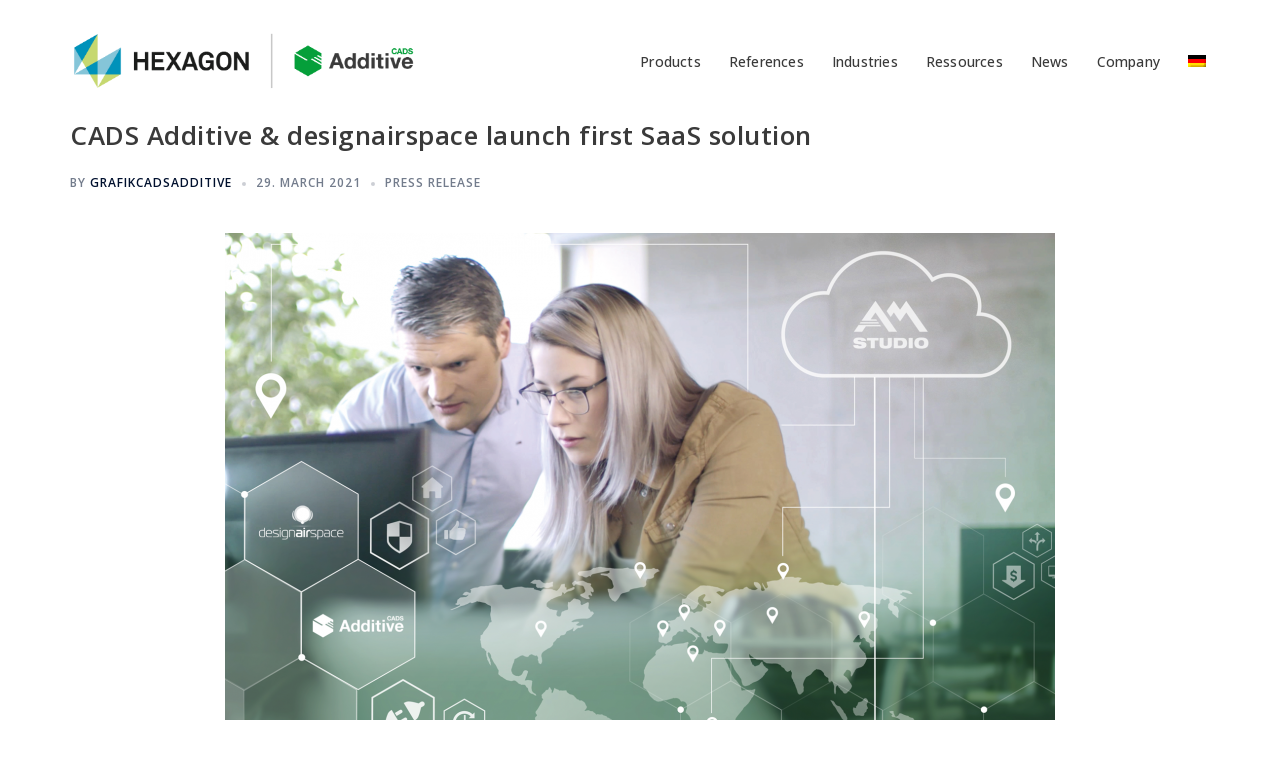

--- FILE ---
content_type: text/html; charset=UTF-8
request_url: https://www.cads-additive.com/cads-additive-und-designairspace-fuehren-erste-saas-loesung-fuer-metallischen-3d-druck-ein/
body_size: 23294
content:
<!DOCTYPE html>
<html lang="de-DE" prefix="og: https://ogp.me/ns#">
<head>
<meta charset="UTF-8">
<meta name="viewport" content="width=device-width, initial-scale=1">
<link rel="profile" href="http://gmpg.org/xfn/11">
<link rel="pingback" href="https://www.cads-additive.com/xmlrpc.php">
<link rel="shortcut icon" href="https://www.cads-additive.com/wp-content/uploads/2021/01/CADS_Additive_Icon.svg" />
<link rel="dns-prefetch" href="//cdn.hu-manity.co" />
<!-- Cookie Compliance -->
<script type="text/javascript">var huOptions = {"appID":"wwwcads-additivecom-ba6a159","currentLanguage":"de","blocking":false,"globalCookie":false};</script>
<script type="text/javascript" src="//cdn.hu-manity.co/hu-banner.min.js"></script><link rel="alternate" hreflang="de" href="https://www.cads-additive.com/cads-additive-und-designairspace-fuehren-erste-saas-loesung-fuer-metallischen-3d-druck-ein/" />
<link rel="alternate" hreflang="en" href="https://www.cads-additive.com/en/cads-additive-and-designairspace-launch-first-saas-solution-for-3d-metal-printing/" />
<link rel="alternate" hreflang="x-default" href="https://www.cads-additive.com/cads-additive-und-designairspace-fuehren-erste-saas-loesung-fuer-metallischen-3d-druck-ein/" />
<!-- Suchmaschinen-Optimierung durch Rank Math PRO - https://rankmath.com/ -->
<title>CADS Additive &amp; designairspace führen erste SaaS-Lösung ein - CADS Additive</title>
<meta name="description" content="29 März 2021, Perg und Nürnberg – CADS Additive, Hersteller von Software für den metallbasierten 3D-Druck, und designairspace, Anbieter für virtuelle"/>
<meta name="robots" content="follow, index, max-snippet:-1, max-video-preview:-1, max-image-preview:large"/>
<link rel="canonical" href="https://www.cads-additive.com/cads-additive-und-designairspace-fuehren-erste-saas-loesung-fuer-metallischen-3d-druck-ein/" />
<meta property="og:locale" content="de_DE" />
<meta property="og:type" content="article" />
<meta property="og:title" content="CADS Additive &amp; designairspace führen erste SaaS-Lösung ein - CADS Additive" />
<meta property="og:description" content="29 März 2021, Perg und Nürnberg – CADS Additive, Hersteller von Software für den metallbasierten 3D-Druck, und designairspace, Anbieter für virtuelle" />
<meta property="og:url" content="https://www.cads-additive.com/cads-additive-und-designairspace-fuehren-erste-saas-loesung-fuer-metallischen-3d-druck-ein/" />
<meta property="og:site_name" content="CADS Additive" />
<meta property="article:section" content="Pressemitteilungen" />
<meta property="og:updated_time" content="2022-04-13T09:21:28+02:00" />
<meta property="og:image" content="https://www.cads-additive.com/wp-content/uploads/2021/03/Beitragsbild_AdditiveCloud.jpg" />
<meta property="og:image:secure_url" content="https://www.cads-additive.com/wp-content/uploads/2021/03/Beitragsbild_AdditiveCloud.jpg" />
<meta property="og:image:width" content="1682" />
<meta property="og:image:height" content="1121" />
<meta property="og:image:alt" content="CADS Additive &#038; designairspace führen erste SaaS-Lösung ein" />
<meta property="og:image:type" content="image/jpeg" />
<meta property="article:published_time" content="2021-03-29T11:03:55+02:00" />
<meta property="article:modified_time" content="2022-04-13T09:21:28+02:00" />
<meta name="twitter:card" content="summary_large_image" />
<meta name="twitter:title" content="CADS Additive &amp; designairspace führen erste SaaS-Lösung ein - CADS Additive" />
<meta name="twitter:description" content="29 März 2021, Perg und Nürnberg – CADS Additive, Hersteller von Software für den metallbasierten 3D-Druck, und designairspace, Anbieter für virtuelle" />
<meta name="twitter:image" content="https://www.cads-additive.com/wp-content/uploads/2021/03/Beitragsbild_AdditiveCloud.jpg" />
<meta name="twitter:label1" content="Verfasst von" />
<meta name="twitter:data1" content="grafikcadsadditive" />
<meta name="twitter:label2" content="Lesedauer" />
<meta name="twitter:data2" content="3 Minuten" />
<script type="application/ld+json" class="rank-math-schema">{"@context":"https://schema.org","@graph":[{"@type":"Organization","@id":"https://www.cads-additive.com/#organization","name":"CADS Additive","url":"https://www.cads-additive.com","logo":{"@type":"ImageObject","@id":"https://www.cads-additive.com/#logo","url":"https://www.cads-additive.com/wp-content/uploads/2021/04/CADS_Additive_Logo_512x512px.png","contentUrl":"https://www.cads-additive.com/wp-content/uploads/2021/04/CADS_Additive_Logo_512x512px.png","caption":"CADS Additive","inLanguage":"de-DE","width":"512","height":"150"}},{"@type":"WebSite","@id":"https://www.cads-additive.com/#website","url":"https://www.cads-additive.com","name":"CADS Additive","publisher":{"@id":"https://www.cads-additive.com/#organization"},"inLanguage":"de-DE"},{"@type":"ImageObject","@id":"https://www.cads-additive.com/wp-content/uploads/2021/03/Beitragsbild_AdditiveCloud.jpg","url":"https://www.cads-additive.com/wp-content/uploads/2021/03/Beitragsbild_AdditiveCloud.jpg","width":"1682","height":"1121","inLanguage":"de-DE"},{"@type":"BreadcrumbList","@id":"https://www.cads-additive.com/cads-additive-und-designairspace-fuehren-erste-saas-loesung-fuer-metallischen-3d-druck-ein/#breadcrumb","itemListElement":[{"@type":"ListItem","position":"1","item":{"@id":"https://www.cads-additive.com","name":"Home"}},{"@type":"ListItem","position":"2","item":{"@id":"https://www.cads-additive.com/category/news/pressemitteilungen/","name":"Pressemitteilungen"}},{"@type":"ListItem","position":"3","item":{"@id":"https://www.cads-additive.com/cads-additive-und-designairspace-fuehren-erste-saas-loesung-fuer-metallischen-3d-druck-ein/","name":"CADS Additive &#038; designairspace f\u00fchren erste SaaS-L\u00f6sung ein"}}]},{"@type":"WebPage","@id":"https://www.cads-additive.com/cads-additive-und-designairspace-fuehren-erste-saas-loesung-fuer-metallischen-3d-druck-ein/#webpage","url":"https://www.cads-additive.com/cads-additive-und-designairspace-fuehren-erste-saas-loesung-fuer-metallischen-3d-druck-ein/","name":"CADS Additive &amp; designairspace f\u00fchren erste SaaS-L\u00f6sung ein - CADS Additive","datePublished":"2021-03-29T11:03:55+02:00","dateModified":"2022-04-13T09:21:28+02:00","isPartOf":{"@id":"https://www.cads-additive.com/#website"},"primaryImageOfPage":{"@id":"https://www.cads-additive.com/wp-content/uploads/2021/03/Beitragsbild_AdditiveCloud.jpg"},"inLanguage":"de-DE","breadcrumb":{"@id":"https://www.cads-additive.com/cads-additive-und-designairspace-fuehren-erste-saas-loesung-fuer-metallischen-3d-druck-ein/#breadcrumb"}},{"@type":"Person","@id":"https://www.cads-additive.com/author/grafikcadsadditive/","name":"grafikcadsadditive","url":"https://www.cads-additive.com/author/grafikcadsadditive/","image":{"@type":"ImageObject","@id":"https://secure.gravatar.com/avatar/d54cb30d6abc1143606cc04065fdc10e?s=96&amp;d=mm&amp;r=g","url":"https://secure.gravatar.com/avatar/d54cb30d6abc1143606cc04065fdc10e?s=96&amp;d=mm&amp;r=g","caption":"grafikcadsadditive","inLanguage":"de-DE"},"worksFor":{"@id":"https://www.cads-additive.com/#organization"}},{"@type":"BlogPosting","headline":"CADS Additive &amp; designairspace f\u00fchren erste SaaS-L\u00f6sung ein - CADS Additive","datePublished":"2021-03-29T11:03:55+02:00","dateModified":"2022-04-13T09:21:28+02:00","articleSection":"Pressemitteilungen","author":{"@id":"https://www.cads-additive.com/author/grafikcadsadditive/","name":"grafikcadsadditive"},"publisher":{"@id":"https://www.cads-additive.com/#organization"},"description":"29 M\u00e4rz 2021, Perg und N\u00fcrnberg \u2013 CADS Additive, Hersteller von Software f\u00fcr den metallbasierten 3D-Druck, und designairspace, Anbieter f\u00fcr virtuelle","name":"CADS Additive &amp; designairspace f\u00fchren erste SaaS-L\u00f6sung ein - CADS Additive","@id":"https://www.cads-additive.com/cads-additive-und-designairspace-fuehren-erste-saas-loesung-fuer-metallischen-3d-druck-ein/#richSnippet","isPartOf":{"@id":"https://www.cads-additive.com/cads-additive-und-designairspace-fuehren-erste-saas-loesung-fuer-metallischen-3d-druck-ein/#webpage"},"image":{"@id":"https://www.cads-additive.com/wp-content/uploads/2021/03/Beitragsbild_AdditiveCloud.jpg"},"inLanguage":"de-DE","mainEntityOfPage":{"@id":"https://www.cads-additive.com/cads-additive-und-designairspace-fuehren-erste-saas-loesung-fuer-metallischen-3d-druck-ein/#webpage"}}]}</script>
<!-- /Rank Math WordPress SEO Plugin -->
<link rel='dns-prefetch' href='//fonts.googleapis.com' />
<link rel="alternate" type="application/rss+xml" title="CADS Additive &raquo; Feed" href="https://www.cads-additive.com/feed/" />
<link rel="alternate" type="application/rss+xml" title="CADS Additive &raquo; Kommentar-Feed" href="https://www.cads-additive.com/comments/feed/" />
<link rel="alternate" type="text/calendar" title="CADS Additive &raquo; iCal Feed" href="https://www.cads-additive.com/veranstaltungen/?ical=1" />
<link rel="alternate" type="application/rss+xml" title="CADS Additive &raquo; CADS Additive &#038; designairspace führen erste SaaS-Lösung ein Kommentar-Feed" href="https://www.cads-additive.com/cads-additive-und-designairspace-fuehren-erste-saas-loesung-fuer-metallischen-3d-druck-ein/feed/" />
<!-- <link rel='stylesheet' id='st-stylesheet-css' href='https://www.cads-additive.com/wp-content/plugins/sydney-toolbox/css/styles.min.css?ver=20220107' type='text/css' media='all' /> -->
<!-- <link rel='stylesheet' id='sydney-bootstrap-css' href='https://www.cads-additive.com/wp-content/themes/sydney-pro-ii/css/bootstrap/bootstrap.min.css?ver=1' type='text/css' media='all' /> -->
<!-- <link rel='stylesheet' id='sydney-ext-footer-styles-css' href='https://www.cads-additive.com/wp-content/themes/sydney-pro-ii/css/modules/ext-footer.min.css?ver=6.2.5' type='text/css' media='all' /> -->
<!-- <link rel='stylesheet' id='wp-block-library-css' href='https://www.cads-additive.com/wp-includes/css/dist/block-library/style.min.css?ver=6.2.5' type='text/css' media='all' /> -->
<link rel="stylesheet" type="text/css" href="//www.cads-additive.com/wp-content/cache/wpfc-minified/md2aiy0i/bx2f9.css" media="all"/>
<style id='rank-math-toc-block-style-inline-css' type='text/css'>
.wp-block-rank-math-toc-block nav ol{counter-reset:item}.wp-block-rank-math-toc-block nav ol li{display:block}.wp-block-rank-math-toc-block nav ol li:before{content:counters(item, ".") ". ";counter-increment:item}
</style>
<!-- <link rel='stylesheet' id='classic-theme-styles-css' href='https://www.cads-additive.com/wp-includes/css/classic-themes.min.css?ver=6.2.5' type='text/css' media='all' /> -->
<link rel="stylesheet" type="text/css" href="//www.cads-additive.com/wp-content/cache/wpfc-minified/dg2bzzsl/bx2er.css" media="all"/>
<style id='global-styles-inline-css' type='text/css'>
body{--wp--preset--color--black: #000000;--wp--preset--color--cyan-bluish-gray: #abb8c3;--wp--preset--color--white: #ffffff;--wp--preset--color--pale-pink: #f78da7;--wp--preset--color--vivid-red: #cf2e2e;--wp--preset--color--luminous-vivid-orange: #ff6900;--wp--preset--color--luminous-vivid-amber: #fcb900;--wp--preset--color--light-green-cyan: #7bdcb5;--wp--preset--color--vivid-green-cyan: #00d084;--wp--preset--color--pale-cyan-blue: #8ed1fc;--wp--preset--color--vivid-cyan-blue: #0693e3;--wp--preset--color--vivid-purple: #9b51e0;--wp--preset--gradient--vivid-cyan-blue-to-vivid-purple: linear-gradient(135deg,rgba(6,147,227,1) 0%,rgb(155,81,224) 100%);--wp--preset--gradient--light-green-cyan-to-vivid-green-cyan: linear-gradient(135deg,rgb(122,220,180) 0%,rgb(0,208,130) 100%);--wp--preset--gradient--luminous-vivid-amber-to-luminous-vivid-orange: linear-gradient(135deg,rgba(252,185,0,1) 0%,rgba(255,105,0,1) 100%);--wp--preset--gradient--luminous-vivid-orange-to-vivid-red: linear-gradient(135deg,rgba(255,105,0,1) 0%,rgb(207,46,46) 100%);--wp--preset--gradient--very-light-gray-to-cyan-bluish-gray: linear-gradient(135deg,rgb(238,238,238) 0%,rgb(169,184,195) 100%);--wp--preset--gradient--cool-to-warm-spectrum: linear-gradient(135deg,rgb(74,234,220) 0%,rgb(151,120,209) 20%,rgb(207,42,186) 40%,rgb(238,44,130) 60%,rgb(251,105,98) 80%,rgb(254,248,76) 100%);--wp--preset--gradient--blush-light-purple: linear-gradient(135deg,rgb(255,206,236) 0%,rgb(152,150,240) 100%);--wp--preset--gradient--blush-bordeaux: linear-gradient(135deg,rgb(254,205,165) 0%,rgb(254,45,45) 50%,rgb(107,0,62) 100%);--wp--preset--gradient--luminous-dusk: linear-gradient(135deg,rgb(255,203,112) 0%,rgb(199,81,192) 50%,rgb(65,88,208) 100%);--wp--preset--gradient--pale-ocean: linear-gradient(135deg,rgb(255,245,203) 0%,rgb(182,227,212) 50%,rgb(51,167,181) 100%);--wp--preset--gradient--electric-grass: linear-gradient(135deg,rgb(202,248,128) 0%,rgb(113,206,126) 100%);--wp--preset--gradient--midnight: linear-gradient(135deg,rgb(2,3,129) 0%,rgb(40,116,252) 100%);--wp--preset--duotone--dark-grayscale: url('#wp-duotone-dark-grayscale');--wp--preset--duotone--grayscale: url('#wp-duotone-grayscale');--wp--preset--duotone--purple-yellow: url('#wp-duotone-purple-yellow');--wp--preset--duotone--blue-red: url('#wp-duotone-blue-red');--wp--preset--duotone--midnight: url('#wp-duotone-midnight');--wp--preset--duotone--magenta-yellow: url('#wp-duotone-magenta-yellow');--wp--preset--duotone--purple-green: url('#wp-duotone-purple-green');--wp--preset--duotone--blue-orange: url('#wp-duotone-blue-orange');--wp--preset--font-size--small: 13px;--wp--preset--font-size--medium: 20px;--wp--preset--font-size--large: 36px;--wp--preset--font-size--x-large: 42px;--wp--preset--spacing--20: 0.44rem;--wp--preset--spacing--30: 0.67rem;--wp--preset--spacing--40: 1rem;--wp--preset--spacing--50: 1.5rem;--wp--preset--spacing--60: 2.25rem;--wp--preset--spacing--70: 3.38rem;--wp--preset--spacing--80: 5.06rem;--wp--preset--shadow--natural: 6px 6px 9px rgba(0, 0, 0, 0.2);--wp--preset--shadow--deep: 12px 12px 50px rgba(0, 0, 0, 0.4);--wp--preset--shadow--sharp: 6px 6px 0px rgba(0, 0, 0, 0.2);--wp--preset--shadow--outlined: 6px 6px 0px -3px rgba(255, 255, 255, 1), 6px 6px rgba(0, 0, 0, 1);--wp--preset--shadow--crisp: 6px 6px 0px rgba(0, 0, 0, 1);}:where(.is-layout-flex){gap: 0.5em;}body .is-layout-flow > .alignleft{float: left;margin-inline-start: 0;margin-inline-end: 2em;}body .is-layout-flow > .alignright{float: right;margin-inline-start: 2em;margin-inline-end: 0;}body .is-layout-flow > .aligncenter{margin-left: auto !important;margin-right: auto !important;}body .is-layout-constrained > .alignleft{float: left;margin-inline-start: 0;margin-inline-end: 2em;}body .is-layout-constrained > .alignright{float: right;margin-inline-start: 2em;margin-inline-end: 0;}body .is-layout-constrained > .aligncenter{margin-left: auto !important;margin-right: auto !important;}body .is-layout-constrained > :where(:not(.alignleft):not(.alignright):not(.alignfull)){max-width: var(--wp--style--global--content-size);margin-left: auto !important;margin-right: auto !important;}body .is-layout-constrained > .alignwide{max-width: var(--wp--style--global--wide-size);}body .is-layout-flex{display: flex;}body .is-layout-flex{flex-wrap: wrap;align-items: center;}body .is-layout-flex > *{margin: 0;}:where(.wp-block-columns.is-layout-flex){gap: 2em;}.has-black-color{color: var(--wp--preset--color--black) !important;}.has-cyan-bluish-gray-color{color: var(--wp--preset--color--cyan-bluish-gray) !important;}.has-white-color{color: var(--wp--preset--color--white) !important;}.has-pale-pink-color{color: var(--wp--preset--color--pale-pink) !important;}.has-vivid-red-color{color: var(--wp--preset--color--vivid-red) !important;}.has-luminous-vivid-orange-color{color: var(--wp--preset--color--luminous-vivid-orange) !important;}.has-luminous-vivid-amber-color{color: var(--wp--preset--color--luminous-vivid-amber) !important;}.has-light-green-cyan-color{color: var(--wp--preset--color--light-green-cyan) !important;}.has-vivid-green-cyan-color{color: var(--wp--preset--color--vivid-green-cyan) !important;}.has-pale-cyan-blue-color{color: var(--wp--preset--color--pale-cyan-blue) !important;}.has-vivid-cyan-blue-color{color: var(--wp--preset--color--vivid-cyan-blue) !important;}.has-vivid-purple-color{color: var(--wp--preset--color--vivid-purple) !important;}.has-black-background-color{background-color: var(--wp--preset--color--black) !important;}.has-cyan-bluish-gray-background-color{background-color: var(--wp--preset--color--cyan-bluish-gray) !important;}.has-white-background-color{background-color: var(--wp--preset--color--white) !important;}.has-pale-pink-background-color{background-color: var(--wp--preset--color--pale-pink) !important;}.has-vivid-red-background-color{background-color: var(--wp--preset--color--vivid-red) !important;}.has-luminous-vivid-orange-background-color{background-color: var(--wp--preset--color--luminous-vivid-orange) !important;}.has-luminous-vivid-amber-background-color{background-color: var(--wp--preset--color--luminous-vivid-amber) !important;}.has-light-green-cyan-background-color{background-color: var(--wp--preset--color--light-green-cyan) !important;}.has-vivid-green-cyan-background-color{background-color: var(--wp--preset--color--vivid-green-cyan) !important;}.has-pale-cyan-blue-background-color{background-color: var(--wp--preset--color--pale-cyan-blue) !important;}.has-vivid-cyan-blue-background-color{background-color: var(--wp--preset--color--vivid-cyan-blue) !important;}.has-vivid-purple-background-color{background-color: var(--wp--preset--color--vivid-purple) !important;}.has-black-border-color{border-color: var(--wp--preset--color--black) !important;}.has-cyan-bluish-gray-border-color{border-color: var(--wp--preset--color--cyan-bluish-gray) !important;}.has-white-border-color{border-color: var(--wp--preset--color--white) !important;}.has-pale-pink-border-color{border-color: var(--wp--preset--color--pale-pink) !important;}.has-vivid-red-border-color{border-color: var(--wp--preset--color--vivid-red) !important;}.has-luminous-vivid-orange-border-color{border-color: var(--wp--preset--color--luminous-vivid-orange) !important;}.has-luminous-vivid-amber-border-color{border-color: var(--wp--preset--color--luminous-vivid-amber) !important;}.has-light-green-cyan-border-color{border-color: var(--wp--preset--color--light-green-cyan) !important;}.has-vivid-green-cyan-border-color{border-color: var(--wp--preset--color--vivid-green-cyan) !important;}.has-pale-cyan-blue-border-color{border-color: var(--wp--preset--color--pale-cyan-blue) !important;}.has-vivid-cyan-blue-border-color{border-color: var(--wp--preset--color--vivid-cyan-blue) !important;}.has-vivid-purple-border-color{border-color: var(--wp--preset--color--vivid-purple) !important;}.has-vivid-cyan-blue-to-vivid-purple-gradient-background{background: var(--wp--preset--gradient--vivid-cyan-blue-to-vivid-purple) !important;}.has-light-green-cyan-to-vivid-green-cyan-gradient-background{background: var(--wp--preset--gradient--light-green-cyan-to-vivid-green-cyan) !important;}.has-luminous-vivid-amber-to-luminous-vivid-orange-gradient-background{background: var(--wp--preset--gradient--luminous-vivid-amber-to-luminous-vivid-orange) !important;}.has-luminous-vivid-orange-to-vivid-red-gradient-background{background: var(--wp--preset--gradient--luminous-vivid-orange-to-vivid-red) !important;}.has-very-light-gray-to-cyan-bluish-gray-gradient-background{background: var(--wp--preset--gradient--very-light-gray-to-cyan-bluish-gray) !important;}.has-cool-to-warm-spectrum-gradient-background{background: var(--wp--preset--gradient--cool-to-warm-spectrum) !important;}.has-blush-light-purple-gradient-background{background: var(--wp--preset--gradient--blush-light-purple) !important;}.has-blush-bordeaux-gradient-background{background: var(--wp--preset--gradient--blush-bordeaux) !important;}.has-luminous-dusk-gradient-background{background: var(--wp--preset--gradient--luminous-dusk) !important;}.has-pale-ocean-gradient-background{background: var(--wp--preset--gradient--pale-ocean) !important;}.has-electric-grass-gradient-background{background: var(--wp--preset--gradient--electric-grass) !important;}.has-midnight-gradient-background{background: var(--wp--preset--gradient--midnight) !important;}.has-small-font-size{font-size: var(--wp--preset--font-size--small) !important;}.has-medium-font-size{font-size: var(--wp--preset--font-size--medium) !important;}.has-large-font-size{font-size: var(--wp--preset--font-size--large) !important;}.has-x-large-font-size{font-size: var(--wp--preset--font-size--x-large) !important;}
.wp-block-navigation a:where(:not(.wp-element-button)){color: inherit;}
:where(.wp-block-columns.is-layout-flex){gap: 2em;}
.wp-block-pullquote{font-size: 1.5em;line-height: 1.6;}
</style>
<!-- <link rel='stylesheet' id='wpml-blocks-css' href='https://www.cads-additive.com/wp-content/plugins/sitepress-multilingual-cms/dist/css/blocks/styles.css?ver=4.6.9' type='text/css' media='all' /> -->
<!-- <link rel='stylesheet' id='SFSImainCss-css' href='https://www.cads-additive.com/wp-content/plugins/ultimate-social-media-icons/css/sfsi-style.css?ver=2.8.9' type='text/css' media='all' /> -->
<!-- <link rel='stylesheet' id='wpsl-styles-css' href='https://www.cads-additive.com/wp-content/plugins/wp-store-locator/css/styles.min.css?ver=2.2.241' type='text/css' media='all' /> -->
<!-- <link rel='stylesheet' id='wpml-legacy-horizontal-list-0-css' href='https://www.cads-additive.com/wp-content/plugins/sitepress-multilingual-cms/templates/language-switchers/legacy-list-horizontal/style.min.css?ver=1' type='text/css' media='all' /> -->
<!-- <link rel='stylesheet' id='wpml-menu-item-0-css' href='https://www.cads-additive.com/wp-content/plugins/sitepress-multilingual-cms/templates/language-switchers/menu-item/style.min.css?ver=1' type='text/css' media='all' /> -->
<link rel="stylesheet" type="text/css" href="//www.cads-additive.com/wp-content/cache/wpfc-minified/d3mjj2h2/bx71g.css" media="all"/>
<link rel='stylesheet' id='sydney-google-fonts-css' href='https://fonts.googleapis.com/css2?family=Open%20Sans:wght@300&#038;family=Open%20Sans:wght@400&#038;display=swap' type='text/css' media='all' />
<!-- <link rel='stylesheet' id='sydney-elementor-css' href='https://www.cads-additive.com/wp-content/themes/sydney-pro-ii/css/components/elementor.min.css?ver=20220824' type='text/css' media='all' /> -->
<!-- <link rel='stylesheet' id='sydney-social-icons-css' href='https://www.cads-additive.com/wp-content/themes/sydney-pro-ii/fonts/fontello.min.css?ver=6.2.5' type='text/css' media='all' /> -->
<!-- <link rel='stylesheet' id='sydney-style-css' href='https://www.cads-additive.com/wp-content/themes/sydney-pro-ii/style.css?ver=20230208' type='text/css' media='all' /> -->
<link rel="stylesheet" type="text/css" href="//www.cads-additive.com/wp-content/cache/wpfc-minified/g2sq8pzr/bx2er.css" media="all"/>
<!--[if lte IE 9]>
<link rel='stylesheet' id='sydney-ie9-css' href='https://www.cads-additive.com/wp-content/themes/sydney-pro-ii/css/ie9.css?ver=6.2.5' type='text/css' media='all' />
<![endif]-->
<!-- <link rel='stylesheet' id='sydney-style-min-css' href='https://www.cads-additive.com/wp-content/themes/sydney-pro-ii/css/styles.min.css?ver=20230208' type='text/css' media='all' /> -->
<link rel="stylesheet" type="text/css" href="//www.cads-additive.com/wp-content/cache/wpfc-minified/45ky2ti/bx2er.css" media="all"/>
<style id='sydney-style-min-inline-css' type='text/css'>
.page-template-page_front-page.elementor-page,.page-template-page_front-page.panel-layout{background:#fff;}.yith-placeholder > *{opacity:1!important;left:0!important;}.site-header{background-color:rgba(255,255,255,0.9);}html{scroll-behavior:smooth;}.woocommerce ul.products li.product{text-align:center;}.woocommerce ul.products li.product .loop-button-wrapper .button{background-color:#00a13a;}.woocommerce ul.products li.product .loop-button-wrapper .button{color:#ffffff;fill:#ffffff;}.woocommerce ul.products li.product .loop-button-wrapper .button{padding:12px 24px;}.woocommerce ul.products li.product .loop-button-wrapper .button{font-size:14px;}.woocommerce ul.products li.product .onsale,.yith-wcqv-main span.onsale,.woocommerce span.onsale{background-color:;}.woocommerce ul.products li.product .onsale,.yith-wcqv-main span.onsale,.woocommerce span.onsale{color:;}.woocommerce ul.products li.product .onsale,.yith-wcqv-main span.onsale,.woocommerce span.onsale{font-size:12px;}.woocommerce ul.products li.product h2{font-size:16px;}.woocommerce ul.products li.product h2{color:#3a3a3a;}.woocommerce ul.products li.product .price{font-size:18px;}.woocommerce ul.products li.product .price{color:#3a3a3a;}.woocommerce div.product .product_title{color:#3a3a3a;}.woocommerce div.product p.price{color:#3a3a3a;}.sydney-tabs-style1 .woocommerce-tabs ul.tabs li.active a,.sydney-tabs-style1 .woocommerce-tabs ul.tabs li:hover a{border-color:;}.sydney-tabs-style1 .woocommerce-tabs ul.tabs{border-bottom-color:rgba(35,52,82,0.3);}.woocommerce-tabs ul.tabs li:not(.active) a,.woocommerce-tabs ul.tabs li:not(.active) a:hover{color:;}.woocommerce-tabs ul.tabs li.active a,.woocommerce-tabs ul.tabs li.active a:hover{color:;}.header-image{background-size:contain;}.header-image{height:300px;}.llms-student-dashboard .llms-button-secondary:hover,.llms-button-action:hover,.facts-section.style2 .roll-counter i,.roll-team.type-b.style2 .team-item .team-social li:hover a,.portfolio-section.style2 .project-filter li a:hover,.timeline-section.style2 .timeline .icon .fa::before,.style1 .plan-icon,.style3 .plan-icon,.roll-team.type-b .team-social li a,#mainnav ul li a:hover,.sydney_contact_info_widget span,.roll-team .team-content .name,.roll-team .team-item .team-pop .team-social li:hover a,.roll-infomation li.address:before,.roll-infomation li.phone:before,.roll-infomation li.email:before,.roll-button.border,.roll-button:hover,.roll-icon-list .icon i,.roll-icon-list .content h3 a:hover,.roll-icon-box.white .content h3 a,.roll-icon-box .icon i,.roll-icon-box .content h3 a:hover,.switcher-container .switcher-icon a:focus,.go-top:hover,.hentry .meta-post a:hover,#mainnav > ul > li > a.active,#mainnav > ul > li > a:hover,button:hover,input[type="button"]:hover,input[type="reset"]:hover,input[type="submit"]:hover,.text-color,.social-menu-widget a,.social-menu-widget a:hover,.archive .team-social li a,a,h1 a,h2 a,h3 a,h4 a,h5 a,h6 a,.classic-alt .meta-post a,.single .meta-post a,.header-contact .fa,.social-navigation li a:hover,.widget_sydney_testimonials .fa-quote-left,.timeline-section.style2 .timeline-date,.content-area.modern .hentry .meta-post span:before,.content-area.modern .post-cat,.content-area.modern .read-more-gt{color:#00a13a}.sydney-post-sharing .sharing-element:hover,.llms-student-dashboard .llms-button-secondary,.llms-button-action,.roll-team.type-b.style2 .avatar::after,.project-filter li a.active,.project-filter li a:hover,.woocommerce a.button,.woocommerce button.button,.woocommerce input.button,.project-filter li.active,.project-filter li:hover,.roll-team.type-b .team-item .team-social li:hover a,.preloader .pre-bounce1,.preloader .pre-bounce2,.roll-team .team-item .team-pop,.roll-progress .progress-animate,.roll-socials li a:hover,.roll-project .project-item .project-pop,.roll-project .project-filter li.active,.roll-project .project-filter li:hover,.roll-button.light:hover,.roll-button.border:hover,.roll-button,.roll-icon-box.white .icon,.owl-theme .owl-controls .owl-page.active span,.owl-theme .owl-controls.clickable .owl-page:hover span,.go-top,.bottom .socials li:hover a,.sidebar .widget:before,.blog-pagination ul li.active,.blog-pagination ul li:hover a,.content-area .hentry:after,.text-slider .maintitle:after,.error-wrap #search-submit:hover,#mainnav .sub-menu li:hover > a,#mainnav ul li ul:after,button,input[type="button"],input[type="reset"],input[type="submit"],.panel-grid-cell .widget-title:after,.social-section.style2 .social-menu-widget li a:hover,.count-number,.cart-amount,.sydney-video.vid-lightbox .toggle-popup,.footer-contact .widget-title:after,.fp-contact .fa,.pricing-section.style4 .plan-item.featured-plan .plan-header,.woocommerce .widget_price_filter .ui-slider .ui-slider-range{background-color:#00a13a}.llms-student-dashboard .llms-button-secondary,.llms-student-dashboard .llms-button-secondary:hover,.llms-button-action,.llms-button-action:hover,.owl-theme .owl-controls .owl-page:hover span,.owl-theme .owl-controls .owl-page.active span,.roll-team.type-b .team-social li a,.roll-socials li a:hover,.roll-socials li a,.roll-button.light:hover,.roll-button.border,.roll-button,.roll-icon-list .icon,.roll-icon-box .icon,.comment .comment-detail,.widget-tags .tag-list a:hover,.blog-pagination ul li,.error-wrap #search-submit:hover,textarea:focus,input[type="text"]:focus,input[type="password"]:focus,input[type="datetime"]:focus,input[type="datetime-local"]:focus,input[type="date"]:focus,input[type="month"]:focus,input[type="time"]:focus,input[type="week"]:focus,input[type="number"]:focus,input[type="email"]:focus,input[type="url"]:focus,input[type="search"]:focus,input[type="tel"]:focus,input[type="color"]:focus,button,input[type="button"],input[type="reset"],input[type="submit"],.archive .team-social li a,.latest-news-wrapper.carousel.style2 .meta-post a:hover{border-color:#00a13a}.sydney_contact_info_widget span,.header-contact-info svg,.site-header .cart-contents:hover svg,.site-header .header-account:hover svg{fill:#00a13a;}.go-top:hover svg{stroke:#00a13a;}.timeline-section.style2 .timeline .icon{background-color:rgba(0,161,58,0.9)!important;}.site-header.float-header{background-color:rgba(255,255,255,0.9);}@media only screen and (max-width:1024px){.site-header{background-color:#ffffff;}}#mainnav ul li a,#mainnav ul li::before{color:#3a3a3a}#mainnav .sub-menu li a{color:#ffffff}#mainnav .sub-menu li a{background:#3a3a3a}.text-slider .maintitle,.text-slider .subtitle{color:#3a3a3a}@media (min-width:992px){.text-slider .maintitle{font-size:68px;}}@media (min-width:576px) and (max-width:991px){.text-slider .maintitle{font-size:32px;}}@media (max-width:575px){.text-slider .maintitle{font-size:18px;}}@media (min-width:992px){.text-slider .subtitle{font-size:18px;}}@media (min-width:576px) and (max-width:991px){.text-slider .subtitle{font-size:18px;}}@media (max-width:575px){.text-slider .subtitle{font-size:16px;}}.slider-overlay{background-color:;}.text-slider .maintitle{color:;}.text-slider .subtitle{color:;}@media (min-width:992px){.text-slider{max-width:100%;}}@media (min-width:576px) and (max-width:991px){.text-slider{max-width:100%;}}@media (max-width:575px){.text-slider{max-width:100%;}}.text-slider{animation-name:slideInRight}.button-slider{animation-name:none}body{color:#3a3a3a}#secondary{background-color:#ffffff;}#secondary,#secondary a{color:#3a3a3a}.footer-widgets{background-color:#3a3a3a}#sidebar-footer,#sidebar-footer a,.footer-widgets .widget-title{color:#ffffff}.site-footer{background-color:#3a3a3a}.site-footer,.site-footer a{color:#f0f0f0}.overlay{background-color:#ffffff}.btn-menu .sydney-svg-icon{fill:#3a3a3a}#mainnav ul li a:hover,.main-header #mainnav .menu > li > a:hover{color:#00a13a}@media (min-width:992px){.footer-separator div,.footer-separator svg{height:150px;}}@media (min-width:576px) and (max-width:991px){.footer-separator div,.footer-separator svg{height:150px;}}@media (max-width:575px){.footer-separator div,.footer-separator svg{height:100px;}}@media (min-width:992px){.footer-separator svg{width:100%;}}@media (min-width:576px) and (max-width:991px){.footer-separator svg{width:100%;}}@media (max-width:575px){.footer-separator svg{width:100%;}}.footer-separator svg{fill:;}.footer-separator div{background-color:;}.panel-grid-cell .widget-title{margin-bottom:20px;}@media only screen and (max-width:1024px){.panel-grid-cell .widget-title{margin-bottom:30px;}}.panel-grid-cell .widget-title{text-transform:none;}.header-contact{background-color:#1c1c1c}@media only screen and (max-width:1024px){.has-hero .header-contact{background-color:#1c1c1c}}.header-contact{color:#c5c5c5}.header-widgets{background-color:#ffffff;}.header-widgets{color:#767676;}.page-wrap{padding-top:80px;}.page-wrap{padding-bottom:0;}.header-custom-item .roll-button{padding-top:8px;padding-bottom:8px;}.header-custom-item .roll-button{padding-left:28px;padding-right:28px;}.header-custom-item .roll-button{font-size:14px;}.header-custom-item .roll-button{border-radius:3px;}.go-top.show{border-radius:2px;bottom:10px;}.go-top.position-right{right:20px;}.go-top.position-left{left:20px;}.go-top{background-color:;}.go-top:hover{background-color:;}.go-top{color:;}.go-top svg{stroke:;}.go-top:hover{color:;}.go-top:hover svg{stroke:;}.go-top .sydney-svg-icon,.go-top .sydney-svg-icon svg{width:16px;height:16px;}.go-top{padding:15px;}.site-info{border-top:0;}.footer-widgets-grid{gap:30px;}@media (min-width:992px){.footer-widgets-grid{padding-top:95px;padding-bottom:95px;}}@media (min-width:576px) and (max-width:991px){.footer-widgets-grid{padding-top:60px;padding-bottom:60px;}}@media (max-width:575px){.footer-widgets-grid{padding-top:60px;padding-bottom:60px;}}@media (min-width:992px){.sidebar-column .widget .widget-title{font-size:22px;}}@media (min-width:576px) and (max-width:991px){.sidebar-column .widget .widget-title{font-size:22px;}}@media (max-width:575px){.sidebar-column .widget .widget-title{font-size:22px;}}.footer-widgets{background-color:#3a3a3a;}.sidebar-column .widget .widget-title{color:;}.sidebar-column .widget,.sidebar-column h2,.sidebar-column h3,.sidebar-column h4,.sidebar-column h5,.sidebar-column h6{color:#ffffff;}.sidebar-column .widget a{color:;}.sidebar-column .widget h1,.sidebar-column .widget h2,.sidebar-column .widget h3,.sidebar-column .widget h4,.sidebar-column .widget h5,.sidebar-column .widget h6{color:;}.sidebar-column .widget a:hover{color:;}.site-footer{background-color:#3a3a3a;}.site-info,.site-info a{color:#f0f0f0;}.site-info .sydney-svg-icon svg{fill:#f0f0f0;}.site-info{padding-top:20px;padding-bottom:20px;}@media (min-width:992px){button,.roll-button,a.button,.wp-block-button__link,input[type="button"],input[type="reset"],input[type="submit"]{padding-top:12px;padding-bottom:12px;}}@media (min-width:576px) and (max-width:991px){button,.roll-button,a.button,.wp-block-button__link,input[type="button"],input[type="reset"],input[type="submit"]{padding-top:12px;padding-bottom:12px;}}@media (max-width:575px){button,.roll-button,a.button,.wp-block-button__link,input[type="button"],input[type="reset"],input[type="submit"]{padding-top:12px;padding-bottom:12px;}}@media (min-width:992px){button,.roll-button,a.button,.wp-block-button__link,input[type="button"],input[type="reset"],input[type="submit"]{padding-left:35px;padding-right:35px;}}@media (min-width:576px) and (max-width:991px){button,.roll-button,a.button,.wp-block-button__link,input[type="button"],input[type="reset"],input[type="submit"]{padding-left:35px;padding-right:35px;}}@media (max-width:575px){button,.roll-button,a.button,.wp-block-button__link,input[type="button"],input[type="reset"],input[type="submit"]{padding-left:35px;padding-right:35px;}}button,.roll-button,a.button,.wp-block-button__link,input[type="button"],input[type="reset"],input[type="submit"],.wp-block-button__link{border-radius:3px;}@media (min-width:992px){button,.roll-button,a.button,.wp-block-button__link,input[type="button"],input[type="reset"],input[type="submit"]{font-size:14px;}}@media (min-width:576px) and (max-width:991px){button,.roll-button,a.button,.wp-block-button__link,input[type="button"],input[type="reset"],input[type="submit"]{font-size:14px;}}@media (max-width:575px){button,.roll-button,a.button,.wp-block-button__link,input[type="button"],input[type="reset"],input[type="submit"]{font-size:14px;}}button,.roll-button,a.button,.wp-block-button__link,input[type="button"],input[type="reset"],input[type="submit"]{text-transform:uppercase;}button,div.wpforms-container-full .wpforms-form input[type=submit],div.wpforms-container-full .wpforms-form button[type=submit],div.wpforms-container-full .wpforms-form .wpforms-page-button,.roll-button,a.button,.wp-block-button__link,input[type="button"],input[type="reset"],input[type="submit"]{background-color:;}button:hover,div.wpforms-container-full .wpforms-form input[type=submit]:hover,div.wpforms-container-full .wpforms-form button[type=submit]:hover,div.wpforms-container-full .wpforms-form .wpforms-page-button:hover,.roll-button:hover,a.button:hover,.wp-block-button__link:hover,input[type="button"]:hover,input[type="reset"]:hover,input[type="submit"]:hover{background-color:;}button,div.wpforms-container-full .wpforms-form input[type=submit],div.wpforms-container-full .wpforms-form button[type=submit],div.wpforms-container-full .wpforms-form .wpforms-page-button,.checkout-button.button,a.button,.wp-block-button__link,input[type="button"],input[type="reset"],input[type="submit"]{color:;}button:hover,div.wpforms-container-full .wpforms-form input[type=submit]:hover,div.wpforms-container-full .wpforms-form button[type=submit]:hover,div.wpforms-container-full .wpforms-form .wpforms-page-button:hover,.roll-button:hover,a.button:hover,.wp-block-button__link:hover,input[type="button"]:hover,input[type="reset"]:hover,input[type="submit"]:hover{color:;}.is-style-outline .wp-block-button__link,div.wpforms-container-full .wpforms-form input[type=submit],div.wpforms-container-full .wpforms-form button[type=submit],div.wpforms-container-full .wpforms-form .wpforms-page-button,.roll-button,.wp-block-button__link.is-style-outline,button,a.button,.wp-block-button__link,input[type="button"],input[type="reset"],input[type="submit"]{border-color:;}button:hover,div.wpforms-container-full .wpforms-form input[type=submit]:hover,div.wpforms-container-full .wpforms-form button[type=submit]:hover,div.wpforms-container-full .wpforms-form .wpforms-page-button:hover,.roll-button:hover,a.button:hover,.wp-block-button__link:hover,input[type="button"]:hover,input[type="reset"]:hover,input[type="submit"]:hover{border-color:;}@media (min-width:992px){.page-banner-inner:not(.cat-banner-inner){min-height:600px;}}@media (min-width:576px) and (max-width:991px){.page-banner-inner:not(.cat-banner-inner){min-height:300px;}}@media (max-width:575px){.page-banner-inner:not(.cat-banner-inner){min-height:200px;}}@media (min-width:992px){.page-banner-inner.cat-banner-inner{min-height:400px;}}@media (min-width:576px) and (max-width:991px){.page-banner-inner.cat-banner-inner{min-height:300px;}}@media (max-width:575px){.page-banner-inner.cat-banner-inner{min-height:200px;}}.page-banner-inner.cat-banner-inner{text-align:left;}.sydney-reading-progress__bar{background-color:;}.navigation.pagination{text-align:left;}.posts-layout .list-image{width:30%;}.posts-layout .list-content{width:70%;}.content-area:not(.layout4):not(.layout6) .posts-layout .entry-thumb{margin:0 0 24px 0;}.layout4 .entry-thumb,.layout6 .entry-thumb{margin:0 24px 0 0;}.layout6 article:nth-of-type(even) .list-image .entry-thumb{margin:0 0 0 24px;}.posts-layout .entry-header{margin-bottom:24px;}.posts-layout .entry-meta.below-excerpt{margin:15px 0 0;}.posts-layout .entry-meta.above-title{margin:0 0 15px;}.single .entry-header .entry-title{color:#3a3a3a;}.single .entry-header .entry-meta,.single .entry-header .entry-meta a{color:;}@media (min-width:992px){.single .entry-meta{font-size:12px;}}@media (min-width:576px) and (max-width:991px){.single .entry-meta{font-size:12px;}}@media (max-width:575px){.single .entry-meta{font-size:12px;}}@media (min-width:992px){.single .entry-header .entry-title{font-size:30px;}}@media (min-width:576px) and (max-width:991px){.single .entry-header .entry-title{font-size:30px;}}@media (max-width:575px){.single .entry-header .entry-title{font-size:30px;}}.posts-layout .entry-post{color:#3a3a3a;}.posts-layout .entry-title a{color:#3a3a3a;}.posts-layout .author,.posts-layout .entry-meta a{color:#7a7a7a;}@media (min-width:992px){.posts-layout .entry-post{font-size:16px;}}@media (min-width:576px) and (max-width:991px){.posts-layout .entry-post{font-size:16px;}}@media (max-width:575px){.posts-layout .entry-post{font-size:16px;}}@media (min-width:992px){.posts-layout .entry-meta{font-size:12px;}}@media (min-width:576px) and (max-width:991px){.posts-layout .entry-meta{font-size:12px;}}@media (max-width:575px){.posts-layout .entry-meta{font-size:12px;}}@media (min-width:992px){.posts-layout .entry-title{font-size:18px;}}@media (min-width:576px) and (max-width:991px){.posts-layout .entry-title{font-size:18px;}}@media (max-width:575px){.posts-layout .entry-title{font-size:18px;}}.blog-banner,.page-banner-inner{background-color:;}.blog-banner .blog-banner-title,.page-banner-inner .archive-title{color:;}@media (min-width:992px){.blog-banner .blog-banner-title,.page-banner-inner .archive-title{font-size:52px;}}@media (min-width:576px) and (max-width:991px){.blog-banner .blog-banner-title,.page-banner-inner .archive-title{font-size:42px;}}@media (max-width:575px){.blog-banner .blog-banner-title,.page-banner-inner .archive-title{font-size:32px;}}.featured-posts{margin-top:30px;margin-bottom:0;}.single .entry-header{margin-bottom:40px;}.single .entry-thumb{margin-bottom:40px;}.single .entry-meta-above{margin-bottom:24px;}.single .entry-meta-below{margin-top:24px;}.sydney-breadcrumb-trail{text-align:left;}.sydney-breadcrumb-trail{background-color:;}.sydney-breadcrumb-trail ul li a{color:;}.sydney-breadcrumb-trail ul li a:hover{color:;}.sydney-breadcrumb-trail{color:;}.sydney-breadcrumb-trail svg{fill:;}@media (min-width:992px){.sydney-breadcrumb-trail{padding-top:15px;padding-bottom:15px;}}@media (min-width:576px) and (max-width:991px){.sydney-breadcrumb-trail{padding-top:15px;padding-bottom:15px;}}@media (max-width:575px){.sydney-breadcrumb-trail{padding-top:15px;padding-bottom:15px;}}.top-bar{background-color:;}.top-bar,.top-bar a{color:;}.top-bar svg{fill:;}.top-bar-inner{padding-top:15px;padding-bottom:15px;}.top-bar{border-bottom:1px solid rgba(255,255,255,0.1);}.main-header,.bottom-header-row{border-bottom:0 solid rgba(255,255,255,0.1);}.header_layout_3,.header_layout_4,.header_layout_5{border-bottom:1px solid rgba(255,255,255,0.1);}.main-header,.header-search-form,.menu-expanded{background-color:;}.main-header.sticky-active{background-color:;}.main-header .site-title a,.main-header .site-description,#mainnav .nav-menu > li > a,.main-header #mainnav .menu > li > a,.main-header .header-contact a,.main-header .logout-link,.main-header .html-item,.main-header .sydney-login-toggle{color:;}.main-header .sydney-svg-icon svg,.main-header .dropdown-symbol .sydney-svg-icon svg{fill:;}.sticky-active .main-header .site-title a,.sticky-active .main-header .site-description,.sticky-active .main-header #mainnav .menu > li > a,.sticky-active .main-header .header-contact a,.sticky-active .main-header .logout-link,.sticky-active .main-header .html-item,.sticky-active .main-header .sydney-login-toggle{color:;}.sticky-active .main-header .sydney-svg-icon svg,.sticky-active .main-header .dropdown-symbol .sydney-svg-icon svg{fill:;}.bottom-header-row{background-color:;}.bottom-header-row,.bottom-header-row .header-contact a,.bottom-header-row #mainnav .menu > li > a{color:;}.bottom-header-row #mainnav .menu > li > a:hover{color:;}.bottom-header-row .header-item svg,.dropdown-symbol .sydney-svg-icon svg{fill:;}.main-header .site-header-inner,.main-header .top-header-row{padding-top:15px;padding-bottom:15px;}.bottom-header-inner{padding-top:15px;padding-bottom:15px;}.bottom-header-row #mainnav ul ul li,.main-header #mainnav ul ul li{background-color:;}.bottom-header-row #mainnav ul ul li a,.bottom-header-row #mainnav ul ul li:hover a,.main-header #mainnav ul ul li:hover a,.main-header #mainnav ul ul li a{color:;}.bottom-header-row #mainnav ul ul li svg,.main-header #mainnav ul ul li svg{fill:;}#mainnav .sub-menu li:hover>a,.main-header #mainnav ul ul li:hover>a{color:;}.main-header-cart .count-number{color:#3a3a3a;}.main-header-cart .widget_shopping_cart .widgettitle:after,.main-header-cart .widget_shopping_cart .woocommerce-mini-cart__buttons:before{background-color:rgba(58,58,58,0.1);}@media only screen and (max-width:1024px){.bottom-header-row,.main-header,.mobile-logo-link ~ .desktop-logo-link{display:none;}.sydney-offcanvas-menu,.mobile-header,.mobile-logo-link{display:block;}}@media only screen and (min-width:1025px){#mainnav > div > ul,.bottom-header-row #mainnav > div > ul{align-items:initial;}#mainnav > div > ul{-ms-flex-wrap:wrap;flex-wrap:wrap;}}.sydney-offcanvas-menu .mainnav ul li{text-align:left;}.sydney-offcanvas-menu .mainnav a{padding:10px 0;}.menu-toggle .sydney-svg-icon,.menu-toggle .sydney-svg-icon svg{width:16px;height:16px;max-height:16px;}#masthead-mobile{background-color:;}#masthead-mobile .site-description,#masthead-mobile a:not(.button){color:;}#masthead-mobile svg{fill:;}.mobile-header{padding-top:15px;padding-bottom:15px;}.sydney-offcanvas-menu{background-color:;}.sydney-offcanvas-menu,.sydney-offcanvas-menu #mainnav a:not(.button),.sydney-offcanvas-menu a:not(.button){color:;}.sydney-offcanvas-menu svg,.sydney-offcanvas-menu .dropdown-symbol .sydney-svg-icon svg{fill:;}@media (min-width:992px){.site-logo{max-height:100px;}}@media (min-width:576px) and (max-width:991px){.site-logo{max-height:100px;}}@media (max-width:575px){.site-logo{max-height:100px;}}.site-title a,.site-title a:visited,.main-header .site-title a,.main-header .site-title a:visited{color:#3a3a3a}.site-description,.main-header .site-description{color:#3a3a3a}@media (min-width:992px){.site-title{font-size:30px;}}@media (min-width:576px) and (max-width:991px){.site-title{font-size:24px;}}@media (max-width:575px){.site-title{font-size:20px;}}@media (min-width:992px){.site-description{font-size:14px;}}@media (min-width:576px) and (max-width:991px){.site-description{font-size:16px;}}@media (max-width:575px){.site-description{font-size:16px;}}body{font-family:Open Sans,sans-serif;font-weight:300;}h1,h2,h3,h4,h5,h6,.site-title{font-family:Open Sans,sans-serif;font-weight:600;}h1,h2,h3,h4,h5,h6,.site-title{text-decoration:;text-transform:;font-style:;line-height:1.2;letter-spacing:.5px;}@media (min-width:992px){h1:not(.site-title){font-size:40px;}}@media (min-width:576px) and (max-width:991px){h1:not(.site-title){font-size:42px;}}@media (max-width:575px){h1:not(.site-title){font-size:32px;}}@media (min-width:992px){h2{font-size:22px;}}@media (min-width:576px) and (max-width:991px){h2{font-size:22px;}}@media (max-width:575px){h2{font-size:20px;}}@media (min-width:992px){h3{font-size:18px;}}@media (min-width:576px) and (max-width:991px){h3{font-size:18px;}}@media (max-width:575px){h3{font-size:18px;}}@media (min-width:992px){h4{font-size:18px;}}@media (min-width:576px) and (max-width:991px){h4{font-size:18px;}}@media (max-width:575px){h4{font-size:18px;}}@media (min-width:992px){h5{font-size:16px;}}@media (min-width:576px) and (max-width:991px){h5{font-size:16px;}}@media (max-width:575px){h5{font-size:16px;}}@media (min-width:992px){h6{font-size:14px;}}@media (min-width:576px) and (max-width:991px){h6{font-size:14px;}}@media (max-width:575px){h6{font-size:14px;}}p,.posts-layout .entry-post{text-decoration:}body,.posts-layout .entry-post{text-transform:;font-style:;line-height:1.68;letter-spacing:.2px;}@media (min-width:992px){body{font-size:16px;}}@media (min-width:576px) and (max-width:991px){body{font-size:16px;}}@media (max-width:575px){body{font-size:14px;}}@media (min-width:992px){.woocommerce div.product .product-gallery-summary .entry-title{font-size:32px;}}@media (min-width:576px) and (max-width:991px){.woocommerce div.product .product-gallery-summary .entry-title{font-size:32px;}}@media (max-width:575px){.woocommerce div.product .product-gallery-summary .entry-title{font-size:32px;}}@media (min-width:992px){.woocommerce div.product .product-gallery-summary .price .amount{font-size:24px;}}@media (min-width:576px) and (max-width:991px){.woocommerce div.product .product-gallery-summary .price .amount{font-size:24px;}}@media (max-width:575px){.woocommerce div.product .product-gallery-summary .price .amount{font-size:24px;}}.woocommerce ul.products li.product .col-md-7 > *,.woocommerce ul.products li.product .col-md-8 > *,.woocommerce ul.products li.product > *{margin-bottom:12px;}.wc-block-grid__product-onsale,span.onsale{border-radius:0;top:20px!important;left:20px!important;}.wc-block-grid__product-onsale,.products span.onsale{left:auto!important;right:20px;}.wc-block-grid__product-onsale,span.onsale{color:;}.wc-block-grid__product-onsale,span.onsale{background-color:;}ul.wc-block-grid__products li.wc-block-grid__product .wc-block-grid__product-title,ul.wc-block-grid__products li.wc-block-grid__product .woocommerce-loop-product__title,ul.wc-block-grid__products li.product .wc-block-grid__product-title,ul.wc-block-grid__products li.product .woocommerce-loop-product__title,ul.products li.wc-block-grid__product .wc-block-grid__product-title,ul.products li.wc-block-grid__product .woocommerce-loop-product__title,ul.products li.product .wc-block-grid__product-title,ul.products li.product .woocommerce-loop-product__title,ul.products li.product .woocommerce-loop-category__title,.woocommerce-loop-product__title .sydney-wc-loop-product__title{color:;}a.wc-forward:not(.checkout-button){color:#3a3a3a;}a.wc-forward:not(.checkout-button):hover{color:;}.woocommerce-pagination li .page-numbers:hover{color:;}.woocommerce-sorting-wrapper{border-color:rgba(58,58,58,0.1);}ul.products li.product-category .woocommerce-loop-category__title{text-align:center;}ul.products li.product-category > a,ul.products li.product-category > a > img{border-radius:0;}.entry-content a:not(.button){color:;}.entry-content a:not(.button):hover{color:;}h1{color:#3a3a3a;}h2{color:#3a3a3a;}h3{color:#3a3a3a;}h4{color:#3a3a3a;}h5{color:#3a3a3a;}h6{color:#3a3a3a;}div.wpforms-container-full .wpforms-form input[type=date],div.wpforms-container-full .wpforms-form input[type=datetime],div.wpforms-container-full .wpforms-form input[type=datetime-local],div.wpforms-container-full .wpforms-form input[type=email],div.wpforms-container-full .wpforms-form input[type=month],div.wpforms-container-full .wpforms-form input[type=number],div.wpforms-container-full .wpforms-form input[type=password],div.wpforms-container-full .wpforms-form input[type=range],div.wpforms-container-full .wpforms-form input[type=search],div.wpforms-container-full .wpforms-form input[type=tel],div.wpforms-container-full .wpforms-form input[type=text],div.wpforms-container-full .wpforms-form input[type=time],div.wpforms-container-full .wpforms-form input[type=url],div.wpforms-container-full .wpforms-form input[type=week],div.wpforms-container-full .wpforms-form select,div.wpforms-container-full .wpforms-form textarea,input[type="text"],input[type="email"],input[type="url"],input[type="password"],input[type="search"],input[type="number"],input[type="tel"],input[type="range"],input[type="date"],input[type="month"],input[type="week"],input[type="time"],input[type="datetime"],input[type="datetime-local"],input[type="color"],textarea,select,.woocommerce .select2-container .select2-selection--single,.woocommerce-page .select2-container .select2-selection--single,input[type="text"]:focus,input[type="email"]:focus,input[type="url"]:focus,input[type="password"]:focus,input[type="search"]:focus,input[type="number"]:focus,input[type="tel"]:focus,input[type="range"]:focus,input[type="date"]:focus,input[type="month"]:focus,input[type="week"]:focus,input[type="time"]:focus,input[type="datetime"]:focus,input[type="datetime-local"]:focus,input[type="color"]:focus,textarea:focus,select:focus,.woocommerce .select2-container .select2-selection--single:focus,.woocommerce-page .select2-container .select2-selection--single:focus,.select2-container--default .select2-selection--single .select2-selection__rendered,.wp-block-search .wp-block-search__input,.wp-block-search .wp-block-search__input:focus{color:;}div.wpforms-container-full .wpforms-form input[type=date],div.wpforms-container-full .wpforms-form input[type=datetime],div.wpforms-container-full .wpforms-form input[type=datetime-local],div.wpforms-container-full .wpforms-form input[type=email],div.wpforms-container-full .wpforms-form input[type=month],div.wpforms-container-full .wpforms-form input[type=number],div.wpforms-container-full .wpforms-form input[type=password],div.wpforms-container-full .wpforms-form input[type=range],div.wpforms-container-full .wpforms-form input[type=search],div.wpforms-container-full .wpforms-form input[type=tel],div.wpforms-container-full .wpforms-form input[type=text],div.wpforms-container-full .wpforms-form input[type=time],div.wpforms-container-full .wpforms-form input[type=url],div.wpforms-container-full .wpforms-form input[type=week],div.wpforms-container-full .wpforms-form select,div.wpforms-container-full .wpforms-form textarea,input[type="text"],input[type="email"],input[type="url"],input[type="password"],input[type="search"],input[type="number"],input[type="tel"],input[type="range"],input[type="date"],input[type="month"],input[type="week"],input[type="time"],input[type="datetime"],input[type="datetime-local"],input[type="color"],textarea,select,.woocommerce .select2-container .select2-selection--single,.woocommerce-page .select2-container .select2-selection--single,.woocommerce-cart .woocommerce-cart-form .actions .coupon input[type="text"]{background-color:;}div.wpforms-container-full .wpforms-form input[type=date],div.wpforms-container-full .wpforms-form input[type=datetime],div.wpforms-container-full .wpforms-form input[type=datetime-local],div.wpforms-container-full .wpforms-form input[type=email],div.wpforms-container-full .wpforms-form input[type=month],div.wpforms-container-full .wpforms-form input[type=number],div.wpforms-container-full .wpforms-form input[type=password],div.wpforms-container-full .wpforms-form input[type=range],div.wpforms-container-full .wpforms-form input[type=search],div.wpforms-container-full .wpforms-form input[type=tel],div.wpforms-container-full .wpforms-form input[type=text],div.wpforms-container-full .wpforms-form input[type=time],div.wpforms-container-full .wpforms-form input[type=url],div.wpforms-container-full .wpforms-form input[type=week],div.wpforms-container-full .wpforms-form select,div.wpforms-container-full .wpforms-form textarea,input[type="text"],input[type="email"],input[type="url"],input[type="password"],input[type="search"],input[type="number"],input[type="tel"],input[type="range"],input[type="date"],input[type="month"],input[type="week"],input[type="time"],input[type="datetime"],input[type="datetime-local"],input[type="color"],textarea,select,.woocommerce .select2-container .select2-selection--single,.woocommerce-page .select2-container .select2-selection--single,.woocommerce-account fieldset,.woocommerce-account .woocommerce-form-login,.woocommerce-account .woocommerce-form-register,.woocommerce-cart .woocommerce-cart-form .actions .coupon input[type="text"],.wp-block-search .wp-block-search__input{border-color:;}input::placeholder{color:;opacity:1;}input:-ms-input-placeholder{color:;}input::-ms-input-placeholder{color:;}.quantity{border-color:#dbdbdb;}.quantity .sydney-quantity-plus,.quantity .sydney-quantity-minus{color:;}.footer-contact-inner{border-radius:px;}.footer-contact-inner{background-color:;}.footer-contact-inner,.footer-contact-inner a:not(.button),.footer-contact-inner h3,.footer-contact-inner h2{color:;}@media (min-width:992px){.footer-contact-inner{padding:60px;}}@media (min-width:576px) and (max-width:991px){.footer-contact-inner{padding:30px;}}@media (max-width:575px){.footer-contact-inner{padding:30px;}}@media (min-width:992px){.footer-contact{margin-bottom:100px;}}@media (min-width:576px) and (max-width:991px){.footer-contact{margin-bottom:50px;}}@media (max-width:575px){.footer-contact{margin-bottom:50px;}}
</style>
<!-- <link rel='stylesheet' id='newsletter-css' href='https://www.cads-additive.com/wp-content/plugins/newsletter/style.css?ver=8.2.8' type='text/css' media='all' /> -->
<link rel="stylesheet" type="text/css" href="//www.cads-additive.com/wp-content/cache/wpfc-minified/df1lsjtx/bx2er.css" media="all"/>
<script src='//www.cads-additive.com/wp-content/cache/wpfc-minified/7bg2u32x/bx2er.js' type="text/javascript"></script>
<!-- <script type='text/javascript' src='https://www.cads-additive.com/wp-includes/js/jquery/jquery.min.js?ver=3.6.4' id='jquery-core-js'></script> -->
<!-- <script type='text/javascript' src='https://www.cads-additive.com/wp-includes/js/jquery/jquery-migrate.min.js?ver=3.4.0' id='jquery-migrate-js'></script> -->
<script type='text/javascript' id='wpml-browser-redirect-js-extra'>
/* <![CDATA[ */
var wpml_browser_redirect_params = {"pageLanguage":"de","languageUrls":{"de_de":"https:\/\/www.cads-additive.com\/cads-additive-und-designairspace-fuehren-erste-saas-loesung-fuer-metallischen-3d-druck-ein\/","de":"https:\/\/www.cads-additive.com\/cads-additive-und-designairspace-fuehren-erste-saas-loesung-fuer-metallischen-3d-druck-ein\/","en_us":"https:\/\/www.cads-additive.com\/en\/cads-additive-and-designairspace-launch-first-saas-solution-for-3d-metal-printing\/","en":"https:\/\/www.cads-additive.com\/en\/cads-additive-and-designairspace-launch-first-saas-solution-for-3d-metal-printing\/","us":"https:\/\/www.cads-additive.com\/en\/cads-additive-and-designairspace-launch-first-saas-solution-for-3d-metal-printing\/"},"cookie":{"name":"_icl_visitor_lang_js","domain":"www.cads-additive.com","path":"\/","expiration":24}};
/* ]]> */
</script>
<script src='//www.cads-additive.com/wp-content/cache/wpfc-minified/f6iu3md9/bx2er.js' type="text/javascript"></script>
<!-- <script type='text/javascript' src='https://www.cads-additive.com/wp-content/plugins/sitepress-multilingual-cms/dist/js/browser-redirect/app.js?ver=4.6.9' id='wpml-browser-redirect-js'></script> -->
<link rel="https://api.w.org/" href="https://www.cads-additive.com/wp-json/" /><link rel="alternate" type="application/json" href="https://www.cads-additive.com/wp-json/wp/v2/posts/11666" /><link rel="EditURI" type="application/rsd+xml" title="RSD" href="https://www.cads-additive.com/xmlrpc.php?rsd" />
<link rel="wlwmanifest" type="application/wlwmanifest+xml" href="https://www.cads-additive.com/wp-includes/wlwmanifest.xml" />
<meta name="generator" content="WordPress 6.2.5" />
<link rel='shortlink' href='https://www.cads-additive.com/?p=11666' />
<link rel="alternate" type="application/json+oembed" href="https://www.cads-additive.com/wp-json/oembed/1.0/embed?url=https%3A%2F%2Fwww.cads-additive.com%2Fcads-additive-und-designairspace-fuehren-erste-saas-loesung-fuer-metallischen-3d-druck-ein%2F" />
<link rel="alternate" type="text/xml+oembed" href="https://www.cads-additive.com/wp-json/oembed/1.0/embed?url=https%3A%2F%2Fwww.cads-additive.com%2Fcads-additive-und-designairspace-fuehren-erste-saas-loesung-fuer-metallischen-3d-druck-ein%2F&#038;format=xml" />
<meta name="generator" content="WPML ver:4.6.9 stt:1,3;" />
<!-- Global site tag (gtag.js) - Google Analytics -->
<script async src="https://www.googletagmanager.com/gtag/js?id=G-EJXB138ESK"></script>
<script>
window.dataLayer = window.dataLayer || [];
function gtag(){dataLayer.push(arguments);}
gtag('js', new Date());
gtag('config', 'G-EJXB138ESK');
</script>
<!-- Facebook Pixel Code -->
<script>
!function(f,b,e,v,n,t,s)
{if(f.fbq)return;n=f.fbq=function(){n.callMethod?
n.callMethod.apply(n,arguments):n.queue.push(arguments)};
if(!f._fbq)f._fbq=n;n.push=n;n.loaded=!0;n.version='2.0';
n.queue=[];t=b.createElement(e);t.async=!0;
t.src=v;s=b.getElementsByTagName(e)[0];
s.parentNode.insertBefore(t,s)}(window, document,'script',
'https://connect.facebook.net/en_US/fbevents.js');
fbq('init', '940279840059577');
fbq('track', 'PageView');
</script>
<noscript><img height="1" width="1" src="https://www.facebook.com/tr?id=940279840059577&ev=PageView&noscript=1" /></noscript>
<!-- End Facebook Pixel Code --><meta name="follow.[base64]" content="Kwlx70jsgbeczazqzN24"/>			<style>
.sydney-svg-icon {
display: inline-block;
width: 16px;
height: 16px;
vertical-align: middle;
line-height: 1;
}
.team-item .team-social li .sydney-svg-icon {
width: 14px;
}
.roll-team:not(.style1) .team-item .team-social li .sydney-svg-icon {
fill: #fff;
}
.team-item .team-social li:hover .sydney-svg-icon {
fill: #000;
}
.team_hover_edits .team-social li a .sydney-svg-icon {
fill: #000;
}
.team_hover_edits .team-social li:hover a .sydney-svg-icon {
fill: #fff;
}	
.single-sydney-projects .entry-thumb {
text-align: left;
}	
</style>
<meta name="tec-api-version" content="v1"><meta name="tec-api-origin" content="https://www.cads-additive.com"><link rel="alternate" href="https://www.cads-additive.com/wp-json/tribe/events/v1/" /><link rel="preconnect" href="//fonts.googleapis.com"><link rel="preconnect" href="https://fonts.gstatic.com" crossorigin><link href="https://fonts.googleapis.com/css2?family=Open+Sans:ital,wght@0,300;0,400;0,500;0,600;0,700;0,800;1,300;1,400;1,500;1,600;1,700;1,800&display=swap" rel="stylesheet"/><meta name="generator" content="Elementor 3.20.3; features: e_optimized_assets_loading, additional_custom_breakpoints, block_editor_assets_optimize, e_image_loading_optimization; settings: css_print_method-external, google_font-enabled, font_display-auto">
<link rel="icon" href="https://www.cads-additive.com/wp-content/uploads/2021/01/CADS_Additive_Icon.svg" sizes="32x32" />
<link rel="icon" href="https://www.cads-additive.com/wp-content/uploads/2021/01/CADS_Additive_Icon.svg" sizes="192x192" />
<link rel="apple-touch-icon" href="https://www.cads-additive.com/wp-content/uploads/2021/01/CADS_Additive_Icon.svg" />
<meta name="msapplication-TileImage" content="https://www.cads-additive.com/wp-content/uploads/2021/01/CADS_Additive_Icon.svg" />
<style type="text/css" id="wp-custom-css">
/* hide header title on products and categories */
.tax-product_cat .header-image{
display: none;
}
.tax-product_cat {
padding-top: 140px;
}
@media (max-width: 1000px) {
.tax-product_cat {
padding-top: 0px;
}
}
#mainnav ul li.current_page_item a { color: #00a13a; }
body {
font-size: 16px;
line-height: 1.8;
font-family: "Open Sans", sans-serif;
overflow-x: hidden;
}
.elementor-7 .elementor-element.elementor-element-5edf91e .elementor-counter-title { 
color: #FFFFFF;
display: none;
}
.elementor-7 .elementor-element.elementor-element-0343325 .elementor-counter-title {
color: #FFFFFF;
display: none;
}
.elementor-7 .elementor-element.elementor-element-4363412 .elementor-counter-title {
color: #FFFFFF;
display: none;
}
h3 
{
line-height: 1.8;
margin-bottom: 0 !important;
}
h4 
{
line-height: 1.8;
}
h5 
{
line-height: 1.8;
}
.entry-footer {
clear: left;
margin-top: 0px;
}
.single .blog {
-webkit-hyphens: auto;
-moz-hyphens: auto;
-ms-hyphens: auto;
hyphens: auto;
}
.single-post .entry-title {
color: #3a3a3a !important;
font-family: "Open Sans", sans-		serif; !important;
}
mainfont-size: 32px !important;}
.entry-content {
color: #3a3a3a !important;
font-family: Open Sans 			!important;
font-size: 16px !important;
}
.classic-alt .entry-title a {
color: #3a3a3a !important;
font-family: Open Sans 	!important;
font-weight: 600;
font-size: 32px !important; }
.single .hentry .title-post{
color: #3a3a3a !important;
font-family: Open Sans 	!important;
font-weight: 600;
font-size: 26px !important; }
.hentry .title-post a {
color: #3a3a3a;
font-weight: 600;
font-size: 22px !important;
}
.hentry .title-post {
font-size: 36px;
line-height: 1;
}
.elementor-widget-icon-box li {margin-left: -1.5em;}
.page-wrap {
padding-bottom: 0px;
padding-top: 0px;
}
.content-area .hentry {
padding-bottom: 0px;
}
/* Abstand zum Footer entfernen */
.page .page-wrap .content-wrapper, .single .page-wrap .content-wrapper {
padding-bottom: 0px;
}
.page-wrap .content-wrapper {
padding-bottom: 0px;
background-color: #fff;
}
.category #main.site-main,
.archive #main.site-main {
padding-top: 20px;
}
div#content.page-wrap {
padding-top: 40px;
}
div.posts-layout {
padding-top: 40px;
}
.footer-widgets {
border-top: 0px;
}
.entry-content a, .comment-content a, .page-content a {
text-decoration: underline;
}
.hentry blockquote {
background-color: #ffffff;
font-size: 16px;
line-height: 30px;
padding: 40px 35px;
margin: 40px 0px 40px 0px;
font-style: none;
border-left: 0px;
}
.woocommerce .col2-set .col-1, .woocommerce .col2-set .col-2, .woocommerce-page .col2-set .col-1, .woocommerce-page .col2-set .col-2 {
float: right;
width: 100%;
padding-top: 40px;
}
.woocommerce a.button {
color: #FFF !important;
font-size: 16px;
text-transform: uppercase;
font-weight: 700; 
}
/* Buttons von Fomulare */
.wpforms-form button[type=submit] {
background-color: #00a13a !important;
color: #fff !important;
border-color: #00a13a !important;
border-radius: 4px; 
}
.wpforms-form button[type=submit]:hover {
background-color: #32AA46 !important;
border-radius: 4px; 
}
/*Abstand nach oben verringern*/
div#content.page-wrap{
padding-top: 0px;
}
.event-tickets .tribe-tickets__rsvp-actions .tribe-common-c-btn {
max-width: 200px;
}
.event-tickets .tribe-tickets__rsvp-actions .tribe-common-c-btn {
max-width: 200px !important;
}
.event-tickets .tribe-tickets__rsvp-actions .tribe-common-c-btn {
max-width: 200px;
}
.event-tickets .tribe-tickets__rsvp-actions .tribe-common-c-btn {
max-width: 200px;
}
/*Kontaktformular Schulungen Schrift grau*/
div.wpforms-container-full .wpforms-form .wpforms-field-label 
{
color: #3a3a3a !important;
}
label.wpforms-field-label-inline {
color: #3a3a3a !important;
}
/*Abstand nach unten bei Blog Seitennavigation*/
div.nav-links
{
padding-bottom: 100px;
}
/* Menü nach links aufklappen für CSS Klasse menuleft (Unternehmen) */
.site-header #mainnav ul li.menuleft ul li ul {
left: -100% !important;
}
/* social widget platzierung */
#sfsi-widget-2 .sfsi_wicons:first-child {
margin-left: 0 !important;
}
#sfsi-widget-2 {
padding-top: 30px;
}
/* gray/green input buttons fix */
.sidebar-column input[type="submit"] {
color: #FFFFFF;
background-color: #00A13A;
}
.sidebar-column input[type="submit"]:hover {
background-color: #32AA46;
}
/* do not display newsletter signup in forms */
.newsletter-signup {
display: none;
}
.elementor .elementor-html5-video {
object-position: 20%;
}
#main.post-wrap blockquote {
background: #00a13a;
}
#main.post-wrap blockquote.is-style-large {
padding: 60px;
}
#main.post-wrap blockquote span.has-inline-color {
color: white !important;
}
/*@media (max-width: 1100px) {
#video-background .elementor-background-video-container {
display: none;
}
}*/
@media (min-width: 1400px) and (-webkit-min-device-pixel-ratio: 2.5) {
.minimize-on-scaling {
transform: scale(0.75);
}
}
@media (min-width: 1400px) and (min--moz-device-pixel-ratio: 2.5) {
.minimize-on-scaling {
transform: scale(0.75);
}
}
/* Woocommerce Preis */
.woocommerce #main div.product .woocommerce-variation-price span.price {
font-size: 1.8em;
}
.woocommerce #main p.price, .woocommerce #main p.price span.woocommerce-Price-amount.amount {
font-size: 20px;
}
.site-footer {
border: none;
font-size: 14px;
}
/* Breadcrumbs */
nav.rank-math-breadcrumb {
font-size: 14px;
}
.white_breadcrumb .rank-math-breadcrumb, .white_breadcrumb .rank-math-breadcrumb a {
color:white;
}
/* Blocksatz */
#page .elementor-toggle {
text-align: justify;
}
/* Links unterstreichen */
#content p a, #content p a:link, #content p a:visited, #content p a:hover, 
#content em a, #content em a:link, #content em a:visited, #content em a:hover,
#content h4 a, #content h4 a:link, #content h4 a:visited, #content h4 a:hover {
text-decoration:underline !important
}
/* Silbentrennung */
* {
hyphens: auto;
-ms-hyphens: auto;
-o-hyphens: auto;
-webkit-hyphens: auto;
}
/* Hide "« Alle Veranstaltungen" */
main .tribe-events-back {
display: none;
}
.tribe-events-content a {
border: none;
}
html .tribe-events-content a:active, html .tribe-events-content a:focus, html .tribe-events-content a:hover {
border-bottom: none;
}
/* Spalten auf 100 % breite im Calendar */
.tribe-events-calendar-month__calendar-event
{
width: 100%;
}
/* zusätzlicher margin im Footer */
.footer-widgets-grid ul li {
margin: 10px 0 10px 0;
}
.footer-widgets-grid h3.widget-title {
margin: 0 0 25px 0;
}
/*ul li {
margin: 0 0 0 0 !important;
}*/
#content h2 b {
font-weight: 600;
}
/* Formatierung Related Events Veranstaltungen */
.tribe-events-single ul.tribe-related-events li .tribe-related-events-thumbnail img {
bottom: 0;
left: 30%;
position: absolute;
right: 0;
top: 50%;
transform: translate(-30%,-70%) scale(1);
}		</style>
</head>
<body class="post-template-default single single-post postid-11666 single-format-standard cookies-not-set sfsi_actvite_theme_flat tribe-no-js no-hero has-header_layout_2 menu-inline no-sidebar elementor-default elementor-kit-50" >
<svg xmlns="http://www.w3.org/2000/svg" viewBox="0 0 0 0" width="0" height="0" focusable="false" role="none" style="visibility: hidden; position: absolute; left: -9999px; overflow: hidden;" ><defs><filter id="wp-duotone-dark-grayscale"><feColorMatrix color-interpolation-filters="sRGB" type="matrix" values=" .299 .587 .114 0 0 .299 .587 .114 0 0 .299 .587 .114 0 0 .299 .587 .114 0 0 " /><feComponentTransfer color-interpolation-filters="sRGB" ><feFuncR type="table" tableValues="0 0.49803921568627" /><feFuncG type="table" tableValues="0 0.49803921568627" /><feFuncB type="table" tableValues="0 0.49803921568627" /><feFuncA type="table" tableValues="1 1" /></feComponentTransfer><feComposite in2="SourceGraphic" operator="in" /></filter></defs></svg><svg xmlns="http://www.w3.org/2000/svg" viewBox="0 0 0 0" width="0" height="0" focusable="false" role="none" style="visibility: hidden; position: absolute; left: -9999px; overflow: hidden;" ><defs><filter id="wp-duotone-grayscale"><feColorMatrix color-interpolation-filters="sRGB" type="matrix" values=" .299 .587 .114 0 0 .299 .587 .114 0 0 .299 .587 .114 0 0 .299 .587 .114 0 0 " /><feComponentTransfer color-interpolation-filters="sRGB" ><feFuncR type="table" tableValues="0 1" /><feFuncG type="table" tableValues="0 1" /><feFuncB type="table" tableValues="0 1" /><feFuncA type="table" tableValues="1 1" /></feComponentTransfer><feComposite in2="SourceGraphic" operator="in" /></filter></defs></svg><svg xmlns="http://www.w3.org/2000/svg" viewBox="0 0 0 0" width="0" height="0" focusable="false" role="none" style="visibility: hidden; position: absolute; left: -9999px; overflow: hidden;" ><defs><filter id="wp-duotone-purple-yellow"><feColorMatrix color-interpolation-filters="sRGB" type="matrix" values=" .299 .587 .114 0 0 .299 .587 .114 0 0 .299 .587 .114 0 0 .299 .587 .114 0 0 " /><feComponentTransfer color-interpolation-filters="sRGB" ><feFuncR type="table" tableValues="0.54901960784314 0.98823529411765" /><feFuncG type="table" tableValues="0 1" /><feFuncB type="table" tableValues="0.71764705882353 0.25490196078431" /><feFuncA type="table" tableValues="1 1" /></feComponentTransfer><feComposite in2="SourceGraphic" operator="in" /></filter></defs></svg><svg xmlns="http://www.w3.org/2000/svg" viewBox="0 0 0 0" width="0" height="0" focusable="false" role="none" style="visibility: hidden; position: absolute; left: -9999px; overflow: hidden;" ><defs><filter id="wp-duotone-blue-red"><feColorMatrix color-interpolation-filters="sRGB" type="matrix" values=" .299 .587 .114 0 0 .299 .587 .114 0 0 .299 .587 .114 0 0 .299 .587 .114 0 0 " /><feComponentTransfer color-interpolation-filters="sRGB" ><feFuncR type="table" tableValues="0 1" /><feFuncG type="table" tableValues="0 0.27843137254902" /><feFuncB type="table" tableValues="0.5921568627451 0.27843137254902" /><feFuncA type="table" tableValues="1 1" /></feComponentTransfer><feComposite in2="SourceGraphic" operator="in" /></filter></defs></svg><svg xmlns="http://www.w3.org/2000/svg" viewBox="0 0 0 0" width="0" height="0" focusable="false" role="none" style="visibility: hidden; position: absolute; left: -9999px; overflow: hidden;" ><defs><filter id="wp-duotone-midnight"><feColorMatrix color-interpolation-filters="sRGB" type="matrix" values=" .299 .587 .114 0 0 .299 .587 .114 0 0 .299 .587 .114 0 0 .299 .587 .114 0 0 " /><feComponentTransfer color-interpolation-filters="sRGB" ><feFuncR type="table" tableValues="0 0" /><feFuncG type="table" tableValues="0 0.64705882352941" /><feFuncB type="table" tableValues="0 1" /><feFuncA type="table" tableValues="1 1" /></feComponentTransfer><feComposite in2="SourceGraphic" operator="in" /></filter></defs></svg><svg xmlns="http://www.w3.org/2000/svg" viewBox="0 0 0 0" width="0" height="0" focusable="false" role="none" style="visibility: hidden; position: absolute; left: -9999px; overflow: hidden;" ><defs><filter id="wp-duotone-magenta-yellow"><feColorMatrix color-interpolation-filters="sRGB" type="matrix" values=" .299 .587 .114 0 0 .299 .587 .114 0 0 .299 .587 .114 0 0 .299 .587 .114 0 0 " /><feComponentTransfer color-interpolation-filters="sRGB" ><feFuncR type="table" tableValues="0.78039215686275 1" /><feFuncG type="table" tableValues="0 0.94901960784314" /><feFuncB type="table" tableValues="0.35294117647059 0.47058823529412" /><feFuncA type="table" tableValues="1 1" /></feComponentTransfer><feComposite in2="SourceGraphic" operator="in" /></filter></defs></svg><svg xmlns="http://www.w3.org/2000/svg" viewBox="0 0 0 0" width="0" height="0" focusable="false" role="none" style="visibility: hidden; position: absolute; left: -9999px; overflow: hidden;" ><defs><filter id="wp-duotone-purple-green"><feColorMatrix color-interpolation-filters="sRGB" type="matrix" values=" .299 .587 .114 0 0 .299 .587 .114 0 0 .299 .587 .114 0 0 .299 .587 .114 0 0 " /><feComponentTransfer color-interpolation-filters="sRGB" ><feFuncR type="table" tableValues="0.65098039215686 0.40392156862745" /><feFuncG type="table" tableValues="0 1" /><feFuncB type="table" tableValues="0.44705882352941 0.4" /><feFuncA type="table" tableValues="1 1" /></feComponentTransfer><feComposite in2="SourceGraphic" operator="in" /></filter></defs></svg><svg xmlns="http://www.w3.org/2000/svg" viewBox="0 0 0 0" width="0" height="0" focusable="false" role="none" style="visibility: hidden; position: absolute; left: -9999px; overflow: hidden;" ><defs><filter id="wp-duotone-blue-orange"><feColorMatrix color-interpolation-filters="sRGB" type="matrix" values=" .299 .587 .114 0 0 .299 .587 .114 0 0 .299 .587 .114 0 0 .299 .587 .114 0 0 " /><feComponentTransfer color-interpolation-filters="sRGB" ><feFuncR type="table" tableValues="0.098039215686275 1" /><feFuncG type="table" tableValues="0 0.66274509803922" /><feFuncB type="table" tableValues="0.84705882352941 0.41960784313725" /><feFuncA type="table" tableValues="1 1" /></feComponentTransfer><feComposite in2="SourceGraphic" operator="in" /></filter></defs></svg>	<div class="preloader">
<div class="spinner">
<div class="pre-bounce1"></div>
<div class="pre-bounce2"></div>
</div>
</div>
<span id="toptarget"></span>
<div id="page" class="hfeed site">
<a class="skip-link screen-reader-text" href="#content">Skip to content</a>
<div class="header-clone"></div>
<header id="masthead" class="site-header" role="banner" >
<div class="header-wrap">
<div class="fw-menu-container">
<div class="row">
<div class="col-md-4 col-sm-8 col-xs-12">
<a href="https://www.cads-additive.com/" title="CADS Additive"><img width="150" height="150" class="site-logo" src="https://www.cads-additive.com/wp-content/uploads/2023/07/Hexagon_CADS_Additive_RGB_PRIMARY_Joint-logo-1.png" alt="CADS Additive"  /></a>
</div>
<div class="col-md-8 col-sm-4 col-xs-12">
<div class="btn-menu" aria-expanded="false" ><span class="screen-reader-text">Toggle menu</span><i class="sydney-svg-icon"><svg xmlns="http://www.w3.org/2000/svg" viewBox="0 0 448 512"><path d="M16 132h416c8.837 0 16-7.163 16-16V76c0-8.837-7.163-16-16-16H16C7.163 60 0 67.163 0 76v40c0 8.837 7.163 16 16 16zm0 160h416c8.837 0 16-7.163 16-16v-40c0-8.837-7.163-16-16-16H16c-8.837 0-16 7.163-16 16v40c0 8.837 7.163 16 16 16zm0 160h416c8.837 0 16-7.163 16-16v-40c0-8.837-7.163-16-16-16H16c-8.837 0-16 7.163-16 16v40c0 8.837 7.163 16 16 16z" /></svg></i></div>
<nav id="mainnav" class="mainnav" role="navigation"  >
<div class="menu-header-container"><ul id="menu-header" class="menu"><li id="menu-item-2170" class="menu-item menu-item-type-custom menu-item-object-custom menu-item-has-children menu-item-2170"><a>Produkte</a>
<ul class="sub-menu">
<li id="menu-item-17120" class="menu-item menu-item-type-post_type menu-item-object-page menu-item-has-children menu-item-17120"><a href="https://www.cads-additive.com/am-studio-datenverarbeitungssoftware-3d-druck/">AM-Studio</a>
<ul class="sub-menu">
<li id="menu-item-19632" class="menu-item menu-item-type-post_type menu-item-object-page menu-item-19632"><a href="https://www.cads-additive.com/fem-simulation/">FEM-Simulation</a></li>
<li id="menu-item-22290" class="menu-item menu-item-type-post_type menu-item-object-page menu-item-22290"><a href="https://www.cads-additive.com/titan-core/">Titan.Core</a></li>
<li id="menu-item-17127" class="menu-item menu-item-type-post_type menu-item-object-page menu-item-17127"><a href="https://www.cads-additive.com/am-studio-datenverarbeitungssoftware-3d-druck/konstruktionsprozess-in-acht-schritten/">Konstruktionsprozess in 8 Schritten</a></li>
<li id="menu-item-22457" class="menu-item menu-item-type-post_type menu-item-object-page menu-item-22457"><a href="https://www.cads-additive.com/am-studio-datenverarbeitungssoftware-3d-druck/tutorials/">Tutorials</a></li>
<li id="menu-item-7401" class="menu-item menu-item-type-post_type menu-item-object-page menu-item-7401"><a href="https://www.cads-additive.com/am-studio-datenverarbeitungssoftware-3d-druck/kontaktformular-schulungslizenz/">Schulungslizenz</a></li>
</ul>
</li>
<li id="menu-item-20677" class="menu-item menu-item-type-post_type menu-item-object-page menu-item-has-children menu-item-20677"><a href="https://www.cads-additive.com/creo-erweiterung-fuer-die-additive-fertigung/">AM-Studio for Creo<sup>®</sup></a>
<ul class="sub-menu">
<li id="menu-item-820" class="menu-item menu-item-type-post_type menu-item-object-page menu-item-820"><a href="https://www.cads-additive.com/creo-erweiterung-fuer-die-additive-fertigung/tutorials/">Tutorials</a></li>
<li id="menu-item-7426" class="menu-item menu-item-type-post_type menu-item-object-page menu-item-7426"><a href="https://www.cads-additive.com/creo-erweiterung-fuer-die-additive-fertigung/kontaktformular-schulungslizenz/">Schulungslizenz</a></li>
</ul>
</li>
<li id="menu-item-2164" class="menu-item menu-item-type-post_type menu-item-object-page menu-item-2164"><a href="https://www.cads-additive.com/softwarekomponenten/">Softwarekomponenten</a></li>
</ul>
</li>
<li id="menu-item-12456" class="menu-item menu-item-type-post_type menu-item-object-page menu-item-12456"><a href="https://www.cads-additive.com/referenzen/">Referenzen</a></li>
<li id="menu-item-12485" class="menu-item menu-item-type-post_type menu-item-object-page menu-item-12485"><a href="https://www.cads-additive.com/branchen/">Branchen</a></li>
<li id="menu-item-7711" class="menu-item menu-item-type-11 menu-item-object-custom menu-item-has-children menu-item-7711"><a>Ressourcen</a>
<ul class="sub-menu">
<li id="menu-item-12489" class="menu-item menu-item-type-custom menu-item-object-custom menu-item-12489"><a target="_blank" rel="noopener" href="https://cads-additive.atlassian.net/servicedesk/customer/portals">Kundensupport</a></li>
<li id="menu-item-7709" class="menu-item menu-item-type-custom menu-item-object-custom menu-item-7709"><a target="_blank" rel="noopener" href="https://add.flexnetoperations.com/flexnet/operationsportal/logon.do">Downloadportal</a></li>
<li id="menu-item-12487" class="menu-item menu-item-type-post_type menu-item-object-page menu-item-12487"><a href="https://www.cads-additive.com/systemanforderungen/">Systemanforderungen</a></li>
</ul>
</li>
<li id="menu-item-8096" class="menu-item menu-item-type-custom menu-item-object-custom menu-item-has-children menu-item-8096"><a>News</a>
<ul class="sub-menu">
<li id="menu-item-15518" class="menu-item menu-item-type-custom menu-item-object-custom menu-item-15518"><a href="https://www.cads-additive.com/veranstaltungen/kategorie/schulungen/">Schulungen</a></li>
<li id="menu-item-14756" class="menu-item menu-item-type-custom menu-item-object-custom menu-item-14756"><a href="https://www.cads-additive.com/veranstaltungen/kategorie/events/liste/">Veranstaltungen</a></li>
<li id="menu-item-2268" class="menu-item menu-item-type-post_type menu-item-object-page menu-item-2268"><a href="https://www.cads-additive.com/presse/">Presse</a></li>
<li id="menu-item-12490" class="menu-item menu-item-type-post_type menu-item-object-page menu-item-12490"><a href="https://www.cads-additive.com/blog/">Blog</a></li>
<li id="menu-item-12966" class="menu-item menu-item-type-post_type menu-item-object-page menu-item-12966"><a href="https://www.cads-additive.com/newsletter-archiv/">Newsletter Archiv</a></li>
<li id="menu-item-22415" class="menu-item menu-item-type-post_type menu-item-object-page menu-item-22415"><a href="https://www.cads-additive.com/webinar-archiv/">Webinar Archiv</a></li>
</ul>
</li>
<li id="menu-item-11963" class="menuleft menu-item menu-item-type-custom menu-item-object-custom menu-item-has-children menu-item-11963"><a>Unternehmen</a>
<ul class="sub-menu">
<li id="menu-item-12491" class="menu-item menu-item-type-post_type menu-item-object-page menu-item-12491"><a href="https://www.cads-additive.com/unternehmen/">Über uns</a></li>
<li id="menu-item-10887" class="menu-item menu-item-type-custom menu-item-object-custom menu-item-has-children menu-item-10887"><a>Vertriebspartner</a>
<ul class="sub-menu">
<li id="menu-item-11048" class="menu-item menu-item-type-post_type menu-item-object-page menu-item-11048"><a href="https://www.cads-additive.com/vertriebspartner-finden/">Vertriebspartner finden</a></li>
</ul>
</li>
<li id="menu-item-5823" class="menu-item menu-item-type-post_type menu-item-object-page menu-item-5823"><a href="https://www.cads-additive.com/kontakt/">Kontakt</a></li>
<li id="menu-item-658" class="menu-item menu-item-type-post_type menu-item-object-page menu-item-658"><a href="https://www.cads-additive.com/karriere/">Karriere</a></li>
</ul>
</li>
<li id="menu-item-wpml-ls-3-en" class="menu-item wpml-ls-slot-3 wpml-ls-item wpml-ls-item-en wpml-ls-menu-item wpml-ls-first-item wpml-ls-last-item menu-item-type-wpml_ls_menu_item menu-item-object-wpml_ls_menu_item menu-item-wpml-ls-3-en"><a href="https://www.cads-additive.com/en/cads-additive-and-designairspace-launch-first-saas-solution-for-3d-metal-printing/"><img
class="wpml-ls-flag"
src="https://www.cads-additive.com/wp-content/plugins/sitepress-multilingual-cms/res/flags/en.png"
alt="Englisch"
/></a></li>
</ul></div>							</nav><!-- #site-navigation -->
</div>
</div>
</div>
</div>
</header><!-- #masthead -->
<div class="sydney-hero-area">
<div class="header-image">
</div>
</div>
<div id="content" class="page-wrap">
<div class="content-wrapper container">
<div class="row">	
<div id="primary" class="content-area sidebar-right no-sidebar container-normal">
<main id="main" class="post-wrap" role="main">
<article id="post-11666" class="post-11666 post type-post status-publish format-standard has-post-thumbnail hentry category-pressemitteilungen">
<div class="content-inner">
<header class="entry-header">
<h1 class="title-post entry-title" >CADS Additive &#038; designairspace führen erste SaaS-Lösung ein</h1>
<div class="entry-meta entry-meta-below delimiter-dot"><span class="byline"><span class="author vcard">By  <a class="url fn n" href="https://www.cads-additive.com/author/grafikcadsadditive/">grafikcadsadditive</a></span></span><span class="posted-on"><a href="https://www.cads-additive.com/cads-additive-und-designairspace-fuehren-erste-saas-loesung-fuer-metallischen-3d-druck-ein/" rel="bookmark"><time class="entry-date published" datetime="2021-03-29T11:03:55+02:00">29. März 2021</time><time class="updated" datetime="2022-04-13T09:21:28+02:00" >13. April 2022</time></a></span><span class="cat-links"><a href="https://www.cads-additive.com/category/news/pressemitteilungen/" rel="category tag">Pressemitteilungen</a></span></div>			</header><!-- .entry-header -->
<div class="entry-thumb ">
<img fetchpriority="high" width="830" height="553" src="https://www.cads-additive.com/wp-content/uploads/2021/03/Beitragsbild_AdditiveCloud-830x553.jpg" class="attachment-large-thumb size-large-thumb wp-post-image" alt="" decoding="async" srcset="https://www.cads-additive.com/wp-content/uploads/2021/03/Beitragsbild_AdditiveCloud-830x553.jpg 830w, https://www.cads-additive.com/wp-content/uploads/2021/03/Beitragsbild_AdditiveCloud-420x280.jpg 420w, https://www.cads-additive.com/wp-content/uploads/2021/03/Beitragsbild_AdditiveCloud-800x533.jpg 800w, https://www.cads-additive.com/wp-content/uploads/2021/03/Beitragsbild_AdditiveCloud-300x200.jpg 300w, https://www.cads-additive.com/wp-content/uploads/2021/03/Beitragsbild_AdditiveCloud-1024x682.jpg 1024w, https://www.cads-additive.com/wp-content/uploads/2021/03/Beitragsbild_AdditiveCloud-768x512.jpg 768w, https://www.cads-additive.com/wp-content/uploads/2021/03/Beitragsbild_AdditiveCloud-1536x1024.jpg 1536w, https://www.cads-additive.com/wp-content/uploads/2021/03/Beitragsbild_AdditiveCloud-230x153.jpg 230w, https://www.cads-additive.com/wp-content/uploads/2021/03/Beitragsbild_AdditiveCloud-350x233.jpg 350w, https://www.cads-additive.com/wp-content/uploads/2021/03/Beitragsbild_AdditiveCloud-480x320.jpg 480w, https://www.cads-additive.com/wp-content/uploads/2021/03/Beitragsbild_AdditiveCloud.jpg 1682w" sizes="(max-width: 830px) 100vw, 830px" />		</div>
<div class="entry-content" >
<h3 class="wp-block-heading">CADS Additive &amp; designairspace führen erste SaaS-Lösung für metallischen 3D-Druck ein.</h3>
<p><strong><em>29 März 2021, Perg und Nürnberg –</em></strong> <strong>CADS Additive, </strong>Hersteller von Software für den metallbasierten 3D-Druck, und <a rel="noreferrer noopener" href="https://www.designairspace.com/" target="_blank"><strong>design<em>air</em>space</strong></a>,<strong> </strong>Anbieter für virtuelle Arbeitsplätze,<strong> </strong>kündigen heute ihre Zusammenarbeit an, durch die Kunden von einem neuartigen Software-as-a-Service (SaaS) Konzept für den metallischen 3D-Druck profitieren. Durch diese Kooperation können CADS Additive Kunden die Datenvorbereitungssoftware AM-Studio ab sofort online, auf einem beliebigen Endgerät mit Internetverbindung nutzen. Anstatt in teure Arbeitsplatzeinrichtungen und Softwarelizenzen zu investieren, ermöglicht diese Partnerschaft Unternehmen, Angestellten und Selbstständigen das „Mieten“ von CADS Additives Softwarelösungen für die additive Fertigung in der Cloud. Sie können zwischen einem Monats- oder Jahresmodell wählen. Die gestaffelten Preismodelle, beginnend bei unter € 250 pro Monat, bieten somit für jedes Budget eine passende Lösung.</p>
<p>Immer mehr Unternehmen entdecken die innovativen Möglichkeiten der metallbasierten additiven Fertigung, wodurch der Markt für Technologie rasant wächst. Die Datenvorbereitungssoftware AM-Studio von CADS Additive erleichtert Unternehmen aus den Branchen Automobil, Aerospace, Bahn oder Medizintechnik den Einstieg in die metallische additive Fertigung und zugleich die Vorteile dieser Technologie optimal zu nutzen. Dennoch mussten diese Unternehmen bis jetzt auch in physische Computer mit hoher Rechenleistung, welche üblicherweise mehrere tausend Euro kosten, und in ein jährliches Lizenzmodell investieren, um die Software in ihrem Büro nutzen zu können.</p>
<p>Diese neue Partnerschaft mit design<strong><em>air</em></strong>space gestaltet den Einstieg in den metallischen 3D-Druck für Unternehmen leistbar und flexibel. design<strong><em>air</em></strong>space bietet die technische Plattform, welche für die Anforderungen von Software für die additive Fertigung, wie die von CADS Additive, feinabgestimmt ist. Ein Kunde verbindet sich über das Internet von einem beliebigen Desktop, Laptop oder einfach einem Tablet aus und kann CADS Additive sofort auf leistungsstarken Rechnern von einem beliebigen Ort aus nutzen.</p>
<p>Die beiden Unternehmen werden diese Lösung als maßgeschneiderten Service für unterschiedliche Budgetrahmen anbieten. Benötigt ein Kunde die Software von CADS Additive nur für ein paar Stunden pro Monat, kann er mithilfe der flexiblen Raten die richtige Lösung für seine Anforderungen finden. Haben Kunden andererseits den Bedarf an einem umfangreichen Zugang für mehrere Anwender, sind umfassendere Preismodelle erhältlich. Das Modell der Softwaremiete macht 3D-Druck potenziell leistbarer als der traditionelle Kauf von Softwarelizenzen und die Installation dieser auf lokalen Rechnern.</p>
<blockquote class="wp-block-quote has-text-align-center is-style-default"><p><strong><mark style="background-color:rgba(0, 0, 0, 0)" class="has-inline-color has-white-color">Die Zusammenarbeit mit design<strong><em>air</em></strong>space öffnet gänzlich neue Wege für die Datenvorbereitung für metallbasierte additive Fertigung. Unsere herausragende Software in der Cloud anzubieten, ist ein bahnbrechender Meilenstein für den 3D-Druck. Wir sind stolz, Teil dieses Schrittes in Richtung Zukunft der Softwarebereitstellung zu sein.“</mark></strong></p><cite><sup><mark style="background-color:rgba(0, 0, 0, 0)" class="has-inline-color has-white-color">Daniel Plos, Sales Director CADS Additive</mark></sup></cite></blockquote>
<div class="wp-block-image"><figure class="aligncenter size-large"><img loading="lazy" decoding="async" width="1024" height="520" src="https://www.cads-additive.com/wp-content/uploads/2021/03/Bild_additive_manufacturing_parts_Industries_medium-1024x520.jpg" alt="" class="wp-image-11673" srcset="https://www.cads-additive.com/wp-content/uploads/2021/03/Bild_additive_manufacturing_parts_Industries_medium-1024x520.jpg 1024w, https://www.cads-additive.com/wp-content/uploads/2021/03/Bild_additive_manufacturing_parts_Industries_medium-420x213.jpg 420w, https://www.cads-additive.com/wp-content/uploads/2021/03/Bild_additive_manufacturing_parts_Industries_medium-800x406.jpg 800w, https://www.cads-additive.com/wp-content/uploads/2021/03/Bild_additive_manufacturing_parts_Industries_medium-300x152.jpg 300w, https://www.cads-additive.com/wp-content/uploads/2021/03/Bild_additive_manufacturing_parts_Industries_medium-768x390.jpg 768w, https://www.cads-additive.com/wp-content/uploads/2021/03/Bild_additive_manufacturing_parts_Industries_medium-1536x780.jpg 1536w, https://www.cads-additive.com/wp-content/uploads/2021/03/Bild_additive_manufacturing_parts_Industries_medium-830x421.jpg 830w, https://www.cads-additive.com/wp-content/uploads/2021/03/Bild_additive_manufacturing_parts_Industries_medium-230x117.jpg 230w, https://www.cads-additive.com/wp-content/uploads/2021/03/Bild_additive_manufacturing_parts_Industries_medium-350x178.jpg 350w, https://www.cads-additive.com/wp-content/uploads/2021/03/Bild_additive_manufacturing_parts_Industries_medium-480x244.jpg 480w, https://www.cads-additive.com/wp-content/uploads/2021/03/Bild_additive_manufacturing_parts_Industries_medium.jpg 1921w" sizes="(max-width: 1024px) 100vw, 1024px" /><figcaption><sup><span style="color:#7a7a7a" class="has-inline-color">Mit CADS Additive-as-a-Service sind Ihrer additive Bauteilfertigung keine Grenzen mehr gesetzt</span></sup></figcaption></figure></div>
<p>Ein Sprecher von design<strong><em>air</em></strong>space ergänzt: „Wir kooperieren mit unabhängigen Softwareanbietern für 3D-Druck, CAD, CAM und BIM, um deren Softwarelösungen als reine SaaS Modelle zu vermarkten und anzubieten. Unsere Mission ist es, der weltweit führende, born-in-the-cloud Vertriebspartner für CAD und BIM zu sein und Software für CAD und BIM für jeden Anwender auf diesem Planeten leistbar zu machen. Wir sind aufgeregt und fühlen uns geehrt, dass CADS Additive uns für ihre SaaS-Reise ausgewählt hat.“</p>
<p>Bestellungen können innerhalb eines Momentes „aufgesetzt“ werden, was bedeutet, dass Kunden nicht lange auf die Lieferung ihrer Rechner warten müssen. Dieses SaaS Modell ist ab sofort erhältlich und Anwender können sich für diesen online im unternehmenseigenen Webshop anmelden. Support wird für Kunden via Web Chat, E-Mail, Telefon oder Videoanruf zur Verfügung stehen.</p>
<p>Für die Nutzung von CADS Additive via Internet, besuchen Sie <a href="https://cads-additive.ondesignair.space/" target="_blank" rel="noreferrer noopener">https://cads-additive.ondesignair.space/</a></p>
<div style="height:40px" aria-hidden="true" class="wp-block-spacer"></div>
<p><a href="https://www.cads-additive.com/presse/" data-type="URL">« Zurück zur Übersicht</a></p>
</div><!-- .entry-content -->
<footer class="entry-footer">
</footer><!-- .entry-footer -->
</div>
</article><!-- #post-## -->
<nav class="navigation post-navigation" role="navigation">
<h2 class="screen-reader-text">Post navigation</h2>
<div class="nav-links clearfix">
<div class="nav-previous"><span><svg width="6" height="9" viewBox="0 0 6 9" fill="none" xmlns="http://www.w3.org/2000/svg"><path d="M5.19643 0.741072C5.19643 0.660715 5.16071 0.589286 5.10714 0.535715L4.66071 0.0892859C4.60714 0.0357151 4.52679 0 4.45536 0C4.38393 0 4.30357 0.0357151 4.25 0.0892859L0.0892857 4.25C0.0357143 4.30357 0 4.38393 0 4.45536C0 4.52679 0.0357143 4.60714 0.0892857 4.66072L4.25 8.82143C4.30357 8.875 4.38393 8.91072 4.45536 8.91072C4.52679 8.91072 4.60714 8.875 4.66071 8.82143L5.10714 8.375C5.16071 8.32143 5.19643 8.24107 5.19643 8.16964C5.19643 8.09822 5.16071 8.01786 5.10714 7.96429L1.59821 4.45536L5.10714 0.946429C5.16071 0.892858 5.19643 0.8125 5.19643 0.741072Z"/></svg></span><a href="https://www.cads-additive.com/additive-manufacturing-und-sichere-datenu%cc%88bertragung/" rel="prev">Additive Manufacturing und sichere Datenübertragung</a></div><div class="nav-next"><a href="https://www.cads-additive.com/menschen-vor-den-vorhang-hinter-den-kulissen-bei-cads-additive/" rel="next">Menschen vor den Vorhang – Hinter den Kulissen bei CADS Additive</a><span><svg width="6" height="9" viewBox="0 0 6 9" fill="none" xmlns="http://www.w3.org/2000/svg"><path d="M5.19643 4.45536C5.19643 4.38393 5.16071 4.30357 5.10714 4.25L0.946429 0.0892859C0.892857 0.0357151 0.8125 0 0.741071 0C0.669643 0 0.589286 0.0357151 0.535714 0.0892859L0.0892857 0.535715C0.0357143 0.589286 0 0.669643 0 0.741072C0 0.8125 0.0357143 0.892858 0.0892857 0.946429L3.59821 4.45536L0.0892857 7.96429C0.0357143 8.01786 0 8.09822 0 8.16964C0 8.25 0.0357143 8.32143 0.0892857 8.375L0.535714 8.82143C0.589286 8.875 0.669643 8.91072 0.741071 8.91072C0.8125 8.91072 0.892857 8.875 0.946429 8.82143L5.10714 4.66072C5.16071 4.60714 5.19643 4.52679 5.19643 4.45536Z"/></svg></span></div>		</div><!-- .nav-links -->
</nav><!-- .navigation -->
</main><!-- #main -->
</div><!-- #primary -->	
							</div>
</div>
</div><!-- #content -->
<div class="footer-wrapper">
<div id="sidebar-footer" class="footer-widgets visibility-all">
<div class="container">
<div class="footer-widgets-grid footer-layout-4 align-top">
<div class="sidebar-column">
<aside id="nav_menu-5" class="widget widget_nav_menu"><h3 class="widget-title">CADS Additive</h3><div class="menu-footer-1-container"><ul id="menu-footer-1" class="menu"><li id="menu-item-11762" class="menu-item menu-item-type-post_type menu-item-object-page menu-item-11762"><a href="https://www.cads-additive.com/unternehmen/">Über uns</a></li>
<li id="menu-item-11764" class="menu-item menu-item-type-post_type menu-item-object-page menu-item-11764"><a href="https://www.cads-additive.com/branchen/">Branchen</a></li>
<li id="menu-item-11767" class="menu-item menu-item-type-post_type menu-item-object-page menu-item-11767"><a href="https://www.cads-additive.com/presse/">Presse</a></li>
<li id="menu-item-11769" class="menu-item menu-item-type-custom menu-item-object-custom menu-item-11769"><a href="https://www.cads-additive.com/veranstaltungen/category/events/">Events</a></li>
<li id="menu-item-11770" class="menu-item menu-item-type-post_type menu-item-object-page menu-item-11770"><a href="https://www.cads-additive.com/karriere/">Karriere</a></li>
<li id="menu-item-11766" class="menu-item menu-item-type-post_type menu-item-object-page menu-item-11766"><a href="https://www.cads-additive.com/kontakt/">Kontakt</a></li>
<li id="menu-item-11771" class="menu-item menu-item-type-post_type menu-item-object-page menu-item-privacy-policy menu-item-11771"><a rel="privacy-policy" href="https://www.cads-additive.com/datenschutzerklaerung/">Datenschutzerklärung</a></li>
<li id="menu-item-28" class="menu-item menu-item-type-post_type menu-item-object-page menu-item-28"><a href="https://www.cads-additive.com/impressum/">Impressum</a></li>
</ul></div></aside><aside id="sfsi-widget-2" class="widget sfsi">		<div class="sfsi_widget" data-position="widget" style="display:flex;flex-wrap:wrap;justify-content: left">
<div id='sfsi_wDiv'></div>
<div class="norm_row sfsi_wDiv "  style=";text-align:left"><div style='width:56px; height:56px;margin-left:10px;margin-bottom:5px; ' class='sfsi_wicons shuffeldiv ' ><div class='inerCnt'><a class=' sficn' data-effect='' target='_blank'  href='https://www.facebook.com/CADS-Additive-GmbH-108068607816513' id='sfsiid_facebook_icon' style='width:56px;height:56px;opacity:1;background:#336699;'  ><img data-pin-nopin='true' alt='Facebook' title='Facebook' src='https://www.cads-additive.com/wp-content/plugins/ultimate-social-media-icons/images/icons_theme/flat/flat_facebook.png' width='56' height='56' style='' class='sfcm sfsi_wicon ' data-effect=''   /></a></div></div><div style='width:56px; height:56px;margin-left:10px;margin-bottom:5px; ' class='sfsi_wicons shuffeldiv ' ><div class='inerCnt'><a class=' sficn' data-effect='' target='_blank'  href='https://www.youtube.com/channel/UCFQLZfFu41w1z5wLfVj9sfg' id='sfsiid_youtube_icon' style='width:56px;height:56px;opacity:1;background:#c33;'  ><img data-pin-nopin='true' alt='' title='' src='https://www.cads-additive.com/wp-content/plugins/ultimate-social-media-icons/images/icons_theme/flat/flat_youtube.png' width='56' height='56' style='' class='sfcm sfsi_wicon ' data-effect=''   /></a></div></div><div style='width:56px; height:56px;margin-left:10px;margin-bottom:5px; ' class='sfsi_wicons shuffeldiv ' ><div class='inerCnt'><a class=' sficn' data-effect='' target='_blank'  href='https://at.linkedin.com/company/cads-additive-gmbh' id='sfsiid_linkedin_icon' style='width:56px;height:56px;opacity:1;background:#0877B5;'  ><img data-pin-nopin='true' alt='LinkedIn' title='LinkedIn' src='https://www.cads-additive.com/wp-content/plugins/ultimate-social-media-icons/images/icons_theme/flat/flat_linkedin.png' width='56' height='56' style='' class='sfcm sfsi_wicon ' data-effect=''   /></a></div></div></div ><div id="sfsi_holder" class="sfsi_holders" style="position: relative; float: left;width:100%;z-index:-1;"></div ><script>window.addEventListener("sfsi_functions_loaded", function()
{
if (typeof sfsi_widget_set == "function") {
sfsi_widget_set();
}
}); </script>			<div style="clear: both;"></div>
</div>
</aside>			</div>
<div class="sidebar-column">
<aside id="nav_menu-7" class="widget widget_nav_menu"><h3 class="widget-title">Products</h3><div class="menu-footer-2-container"><ul id="menu-footer-2" class="menu"><li id="menu-item-11774" class="menu-item menu-item-type-post_type menu-item-object-page menu-item-11774"><a href="https://www.cads-additive.com/softwarekomponenten/">Softwarekomponenten</a></li>
<li id="menu-item-11809" class="menu-item menu-item-type-post_type menu-item-object-page menu-item-11809"><a href="https://www.cads-additive.com/try/">Try</a></li>
<li id="menu-item-11775" class="menu-item menu-item-type-taxonomy menu-item-object-tribe_events_cat menu-item-11775"><a href="https://www.cads-additive.com/veranstaltungen/category/schulungen/">Schulungen</a></li>
<li id="menu-item-11778" class="menu-item menu-item-type-post_type menu-item-object-page menu-item-11778"><a href="https://www.cads-additive.com/vertriebspartner-finden/">Vertriebspartner finden</a></li>
<li id="menu-item-11779" class="menu-item menu-item-type-post_type menu-item-object-page menu-item-11779"><a href="https://www.cads-additive.com/vertriebspartner-werden/">Vertriebspartner werden</a></li>
<li id="menu-item-21464" class="menu-item menu-item-type-post_type menu-item-object-page menu-item-21464"><a href="https://www.cads-additive.com/elementor-19660/">Download-Bereich</a></li>
</ul></div></aside>			</div>
<div class="sidebar-column">
<aside id="nav_menu-8" class="widget widget_nav_menu"><h3 class="widget-title">My Account</h3><div class="menu-footer-3-container"><ul id="menu-footer-3" class="menu"><li id="menu-item-11782" class="menu-item menu-item-type-custom menu-item-object-custom menu-item-11782"><a href="https://cads-additive.atlassian.net/servicedesk">Kundensupport</a></li>
<li id="menu-item-11812" class="menu-item menu-item-type-custom menu-item-object-custom menu-item-11812"><a href="https://add.flexnetoperations.com/flexnet/operationsportal/logon.do">Lizenzen</a></li>
<li id="menu-item-11868" class="menu-item menu-item-type-custom menu-item-object-custom menu-item-11868"><a href="https://add.flexnetoperations.com/flexnet/operationsportal/logon.do">Manual</a></li>
</ul></div></aside>			</div>
<div class="sidebar-column">
<aside id="newsletterwidgetminimal-7" class="widget widget_newsletterwidgetminimal"><h3 class="widget-title">NEWSLETTER</h3><div class="tnp tnp-widget-minimal"><form class="tnp-form" action="https://www.cads-additive.com/?na=s" method="post"><input type="hidden" name="nr" value="widget-minimal"/><input class="tnp-email" type="email" required name="ne" value="" placeholder="Email"><input class="tnp-submit" type="submit" value="Abonnieren"></form></div></aside>			</div>
</div>
</div>
</div>								
<footer id="colophon" class="site-footer">
<div class="container">
<div class="site-info">
<div class="row">
<div class="col-md-6">
<div class="sydney-credits">©2023 Hexagon AB and/or its subsidiaries.</div>							</div>
<div class="col-md-6">
</div>					
</div>
</div>
</div><!-- .site-info -->
</footer><!-- #colophon -->
</div>
</div><!-- #page -->
<a on="tap:toptarget.scrollTo(duration=200)" class="go-top visibility-all position-right"><i class="sydney-svg-icon"><svg viewBox="0 0 24 24" fill="none" xmlns="http://www.w3.org/2000/svg"><path d="M5 15l7-7 7 7" stroke-width="3" stroke-linejoin="round" /></svg></i></a>                <!--facebook like and share js -->
<div id="fb-root"></div>
<script>
(function(d, s, id) {
var js, fjs = d.getElementsByTagName(s)[0];
if (d.getElementById(id)) return;
js = d.createElement(s);
js.id = id;
js.src = "//connect.facebook.net/en_US/sdk.js#xfbml=1&version=v2.5";
fjs.parentNode.insertBefore(js, fjs);
}(document, 'script', 'facebook-jssdk'));
</script>
<script>
window.addEventListener('sfsi_functions_loaded', function() {
if (typeof sfsi_responsive_toggle == 'function') {
sfsi_responsive_toggle(0);
// console.log('sfsi_responsive_toggle');
}
})
</script>
<script>
window.addEventListener('sfsi_functions_loaded', function() {
if (typeof sfsi_plugin_version == 'function') {
sfsi_plugin_version(2.77);
}
});
function sfsi_processfurther(ref) {
var feed_id = '[base64]';
var feedtype = 8;
var email = jQuery(ref).find('input[name="email"]').val();
var filter = /^([a-zA-Z0-9_\.\-])+\@(([a-zA-Z0-9\-])+\.)+([a-zA-Z0-9]{2,4})+$/;
if ((email != "Enter your email") && (filter.test(email))) {
if (feedtype == "8") {
var url = "https://api.follow.it/subscription-form/" + feed_id + "/" + feedtype;
window.open(url, "popupwindow", "scrollbars=yes,width=1080,height=760");
return true;
}
} else {
alert("Please enter email address");
jQuery(ref).find('input[name="email"]').focus();
return false;
}
}
</script>
<style type="text/css" aria-selected="true">
.sfsi_subscribe_Popinner {
width: 100% !important;
height: auto !important;
padding: 18px 0px !important;
background-color: #ffffff !important;
}
.sfsi_subscribe_Popinner form {
margin: 0 20px !important;
}
.sfsi_subscribe_Popinner h5 {
font-family: Helvetica,Arial,sans-serif !important;
font-weight: bold !important;
color: #000000 !important;    
font-size: 16px !important;    
text-align: center !important;        margin: 0 0 10px !important;
padding: 0 !important;
}
.sfsi_subscription_form_field {
margin: 5px 0 !important;
width: 100% !important;
display: inline-flex;
display: -webkit-inline-flex;
}
.sfsi_subscription_form_field input {
width: 100% !important;
padding: 10px 0px !important;
}
.sfsi_subscribe_Popinner input[type=email] {
font-family: Helvetica,Arial,sans-serif !important;    
font-style: normal !important;
font-size: 14px !important;    
text-align: center !important;    }
.sfsi_subscribe_Popinner input[type=email]::-webkit-input-placeholder {
font-family: Helvetica,Arial,sans-serif !important;    
font-style: normal !important;
font-size: 14px !important;    
text-align: center !important;    }
.sfsi_subscribe_Popinner input[type=email]:-moz-placeholder {
/* Firefox 18- */
font-family: Helvetica,Arial,sans-serif !important;    
font-style: normal !important;
font-size: 14px !important;    
text-align: center !important;    
}
.sfsi_subscribe_Popinner input[type=email]::-moz-placeholder {
/* Firefox 19+ */
font-family: Helvetica,Arial,sans-serif !important;    
font-style: normal !important;
font-size: 14px !important;                text-align: center !important;    }
.sfsi_subscribe_Popinner input[type=email]:-ms-input-placeholder {
font-family: Helvetica,Arial,sans-serif !important;
font-style: normal !important;
font-size: 14px !important ;
text-align: center !important;    }
.sfsi_subscribe_Popinner input[type=submit] {
font-family: Helvetica,Arial,sans-serif !important;    
font-weight: bold !important;
color: #000000 !important;    
font-size: 16px !important;    
text-align: center !important;    
background-color: #dedede !important;    }
.sfsi_shortcode_container {
float: left;
}
.sfsi_shortcode_container .norm_row .sfsi_wDiv {
position: relative !important;
}
.sfsi_shortcode_container .sfsi_holders {
display: none;
}
</style>
<script>
( function ( body ) {
'use strict';
body.className = body.className.replace( /\btribe-no-js\b/, 'tribe-js' );
} )( document.body );
</script>
<script> /* <![CDATA[ */var tribe_l10n_datatables = {"aria":{"sort_ascending":": aktivieren, um Spalte aufsteigend zu sortieren","sort_descending":": aktivieren, um Spalte absteigend zu sortieren"},"length_menu":"Zeige _MENU_ Eintr\u00e4ge","empty_table":"Keine Daten in der Tabelle verf\u00fcgbar","info":"_START_ bis _END_ von _TOTAL_ Eintr\u00e4gen","info_empty":"Zeige 0 bis 0 von 0 Eintr\u00e4gen","info_filtered":"(gefiltert aus _MAX_ Eintr\u00e4gen gesamt)","zero_records":"Keine passenden Eintr\u00e4ge gefunden","search":"Suche:","all_selected_text":"Alle Objekte auf dieser Seite wurden selektiert. ","select_all_link":"Alle Seiten ausw\u00e4hlen","clear_selection":"Auswahl aufheben.","pagination":{"all":"Alle","next":"Weiter","previous":"Zur\u00fcck"},"select":{"rows":{"0":"","_":": Ausgew\u00e4hlte %d Zeilen","1":": Ausgew\u00e4hlt 1 Zeile"}},"datepicker":{"dayNames":["Sonntag","Montag","Dienstag","Mittwoch","Donnerstag","Freitag","Samstag"],"dayNamesShort":["So","Mo","Di","Mi","Do","Fr","Sa"],"dayNamesMin":["S","M","D","M","D","F","S"],"monthNames":["Januar","Februar","M\u00e4rz","April","Mai","Juni","Juli","August","September","Oktober","November","Dezember"],"monthNamesShort":["Januar","Februar","M\u00e4rz","April","Mai","Juni","Juli","August","September","Oktober","November","Dezember"],"monthNamesMin":["Jan","Feb","Mrz","Apr","Mai","Jun","Jul","Aug","Sep","Okt","Nov","Dez"],"nextText":"Weiter","prevText":"Zur\u00fcck","currentText":"Heute","closeText":"Erledigt","today":"Heute","clear":"Zur\u00fccksetzen"}};/* ]]> */ </script><script type='text/javascript' src='https://www.cads-additive.com/wp-content/themes/sydney-pro-ii/js/elementor.js?ver=20221230' id='sydney-elementor-editor-js'></script>
<script type='text/javascript' src='https://www.cads-additive.com/wp-content/plugins/sydney-toolbox/js/main.js?ver=20211217' id='st-carousel-js'></script>
<script type='text/javascript' src='https://www.cads-additive.com/wp-includes/js/jquery/ui/core.min.js?ver=1.13.2' id='jquery-ui-core-js'></script>
<script type='text/javascript' src='https://www.cads-additive.com/wp-content/plugins/ultimate-social-media-icons/js/shuffle/modernizr.custom.min.js?ver=6.2.5' id='SFSIjqueryModernizr-js'></script>
<script type='text/javascript' src='https://www.cads-additive.com/wp-content/plugins/ultimate-social-media-icons/js/shuffle/jquery.shuffle.min.js?ver=6.2.5' id='SFSIjqueryShuffle-js'></script>
<script type='text/javascript' src='https://www.cads-additive.com/wp-content/plugins/ultimate-social-media-icons/js/shuffle/random-shuffle-min.js?ver=6.2.5' id='SFSIjqueryrandom-shuffle-js'></script>
<script type='text/javascript' id='SFSICustomJs-js-extra'>
/* <![CDATA[ */
var sfsi_icon_ajax_object = {"nonce":"35b1f4fbd1","ajax_url":"https:\/\/www.cads-additive.com\/wp-admin\/admin-ajax.php","plugin_url":"https:\/\/www.cads-additive.com\/wp-content\/plugins\/ultimate-social-media-icons\/"};
/* ]]> */
</script>
<script type='text/javascript' src='https://www.cads-additive.com/wp-content/plugins/ultimate-social-media-icons/js/custom.js?ver=2.8.9' id='SFSICustomJs-js'></script>
<script type='text/javascript' src='https://www.cads-additive.com/wp-content/themes/sydney-pro-ii/js/scripts.js?ver=6.2.5' id='sydney-scripts-js'></script>
<script type='text/javascript' id='sydney-functions-js-extra'>
/* <![CDATA[ */
var sydney = {"ajaxurl":"https:\/\/www.cads-additive.com\/wp-admin\/admin-ajax.php"};
/* ]]> */
</script>
<script type='text/javascript' src='https://www.cads-additive.com/wp-content/themes/sydney-pro-ii/js/functions.min.js?ver=20230314' id='sydney-functions-js'></script>
<script type='text/javascript' src='https://www.cads-additive.com/wp-includes/js/imagesloaded.min.js?ver=4.1.4' id='imagesloaded-js'></script>
<script type='text/javascript' src='https://www.cads-additive.com/wp-includes/js/masonry.min.js?ver=4.2.2' id='masonry-js'></script>
<script type='text/javascript' src='https://www.cads-additive.com/wp-includes/js/jquery/jquery.masonry.min.js?ver=3.1.2b' id='jquery-masonry-js'></script>
<script>
/(trident|msie)/i.test(navigator.userAgent)&&document.getElementById&&window.addEventListener&&window.addEventListener("hashchange",function(){var t,e=location.hash.substring(1);/^[A-z0-9_-]+$/.test(e)&&(t=document.getElementById(e))&&(/^(?:a|select|input|button|textarea)$/i.test(t.tagName)||(t.tabIndex=-1),t.focus())},!1);
</script>
</body>
</html><!-- WP Fastest Cache file was created in 0.75749492645264 seconds, on 09-05-24 1:21:18 -->

--- FILE ---
content_type: text/html; charset=UTF-8
request_url: https://www.cads-additive.com/en/cads-additive-and-designairspace-launch-first-saas-solution-for-3d-metal-printing/
body_size: 22592
content:
<!DOCTYPE html>
<html lang="en-US" prefix="og: https://ogp.me/ns#">
<head>
<meta charset="UTF-8">
<meta name="viewport" content="width=device-width, initial-scale=1">
<link rel="profile" href="http://gmpg.org/xfn/11">
<link rel="pingback" href="https://www.cads-additive.com/xmlrpc.php">
<link rel="shortcut icon" href="https://www.cads-additive.com/wp-content/uploads/2021/01/CADS_Additive_Icon.svg" />
<link rel="dns-prefetch" href="//cdn.hu-manity.co" />
<!-- Cookie Compliance -->
<script type="text/javascript">var huOptions = {"appID":"wwwcads-additivecom-ba6a159","currentLanguage":"en","blocking":false,"globalCookie":false};</script>
<script type="text/javascript" src="//cdn.hu-manity.co/hu-banner.min.js"></script><link rel="alternate" hreflang="de" href="https://www.cads-additive.com/cads-additive-und-designairspace-fuehren-erste-saas-loesung-fuer-metallischen-3d-druck-ein/" />
<link rel="alternate" hreflang="en" href="https://www.cads-additive.com/en/cads-additive-and-designairspace-launch-first-saas-solution-for-3d-metal-printing/" />
<link rel="alternate" hreflang="x-default" href="https://www.cads-additive.com/cads-additive-und-designairspace-fuehren-erste-saas-loesung-fuer-metallischen-3d-druck-ein/" />
<!-- Search Engine Optimization by Rank Math - https://rankmath.com/ -->
<title>CADS Additive &amp; designairspace launch first SaaS solution - CADS Additive</title>
<meta name="description" content="29 March 2021, Perg and Nürnberg – 3D metal printing software firm CADS Additive and virtual workstation provider designairspace announced a new partnership"/>
<meta name="robots" content="follow, index, max-snippet:-1, max-video-preview:-1, max-image-preview:large"/>
<link rel="canonical" href="https://www.cads-additive.com/en/cads-additive-and-designairspace-launch-first-saas-solution-for-3d-metal-printing/" />
<meta property="og:locale" content="en_US" />
<meta property="og:type" content="article" />
<meta property="og:title" content="CADS Additive &amp; designairspace launch first SaaS solution - CADS Additive" />
<meta property="og:description" content="29 March 2021, Perg and Nürnberg – 3D metal printing software firm CADS Additive and virtual workstation provider designairspace announced a new partnership" />
<meta property="og:url" content="https://www.cads-additive.com/en/cads-additive-and-designairspace-launch-first-saas-solution-for-3d-metal-printing/" />
<meta property="og:site_name" content="CADS Additive" />
<meta property="article:section" content="Press Release" />
<meta property="og:updated_time" content="2022-04-13T09:23:27+02:00" />
<meta property="og:image" content="https://www.cads-additive.com/wp-content/uploads/2021/03/Beitragsbild_Additive_Cloud.png" />
<meta property="og:image:secure_url" content="https://www.cads-additive.com/wp-content/uploads/2021/03/Beitragsbild_Additive_Cloud.png" />
<meta property="og:image:width" content="1682" />
<meta property="og:image:height" content="1121" />
<meta property="og:image:alt" content="CADS Additive and designairspace" />
<meta property="og:image:type" content="image/png" />
<meta property="article:published_time" content="2021-03-29T11:56:46+02:00" />
<meta property="article:modified_time" content="2022-04-13T09:23:27+02:00" />
<meta name="twitter:card" content="summary_large_image" />
<meta name="twitter:title" content="CADS Additive &amp; designairspace launch first SaaS solution - CADS Additive" />
<meta name="twitter:description" content="29 March 2021, Perg and Nürnberg – 3D metal printing software firm CADS Additive and virtual workstation provider designairspace announced a new partnership" />
<meta name="twitter:image" content="https://www.cads-additive.com/wp-content/uploads/2021/03/Beitragsbild_Additive_Cloud.png" />
<meta name="twitter:label1" content="Written by" />
<meta name="twitter:data1" content="grafikcadsadditive" />
<meta name="twitter:label2" content="Time to read" />
<meta name="twitter:data2" content="2 minutes" />
<script type="application/ld+json" class="rank-math-schema">{"@context":"https://schema.org","@graph":[{"@type":"Organization","@id":"https://www.cads-additive.com/en/#organization/","name":"CADS Additive","url":"https://www.cads-additive.com","logo":{"@type":"ImageObject","@id":"https://www.cads-additive.com/en/#logo/","url":"https://www.cads-additive.com/wp-content/uploads/2021/04/CADS_Additive_Logo_512x512px.png","contentUrl":"https://www.cads-additive.com/wp-content/uploads/2021/04/CADS_Additive_Logo_512x512px.png","caption":"CADS Additive","inLanguage":"en-US","width":"512","height":"150"}},{"@type":"WebSite","@id":"https://www.cads-additive.com/en/#website/","url":"https://www.cads-additive.com/en/","name":"CADS Additive","publisher":{"@id":"https://www.cads-additive.com/en/#organization/"},"inLanguage":"en-US"},{"@type":"ImageObject","@id":"https://www.cads-additive.com/wp-content/uploads/2021/03/Beitragsbild_Additive_Cloud.png","url":"https://www.cads-additive.com/wp-content/uploads/2021/03/Beitragsbild_Additive_Cloud.png","width":"1682","height":"1121","caption":"CADS Additive and designairspace","inLanguage":"en-US"},{"@type":"BreadcrumbList","@id":"https://www.cads-additive.com/en/cads-additive-and-designairspace-launch-first-saas-solution-for-3d-metal-printing/#breadcrumb","itemListElement":[{"@type":"ListItem","position":"1","item":{"@id":"https://www.cads-additive.com","name":"Home"}},{"@type":"ListItem","position":"2","item":{"@id":"https://www.cads-additive.com/en/category/news-en/pressrelease/","name":"Press Release"}},{"@type":"ListItem","position":"3","item":{"@id":"https://www.cads-additive.com/en/cads-additive-and-designairspace-launch-first-saas-solution-for-3d-metal-printing/","name":"CADS Additive &amp; designairspace launch first SaaS solution"}}]},{"@type":"WebPage","@id":"https://www.cads-additive.com/en/cads-additive-and-designairspace-launch-first-saas-solution-for-3d-metal-printing/#webpage","url":"https://www.cads-additive.com/en/cads-additive-and-designairspace-launch-first-saas-solution-for-3d-metal-printing/","name":"CADS Additive &amp; designairspace launch first SaaS solution - CADS Additive","datePublished":"2021-03-29T11:56:46+02:00","dateModified":"2022-04-13T09:23:27+02:00","isPartOf":{"@id":"https://www.cads-additive.com/en/#website/"},"primaryImageOfPage":{"@id":"https://www.cads-additive.com/wp-content/uploads/2021/03/Beitragsbild_Additive_Cloud.png"},"inLanguage":"en-US","breadcrumb":{"@id":"https://www.cads-additive.com/en/cads-additive-and-designairspace-launch-first-saas-solution-for-3d-metal-printing/#breadcrumb"}},{"@type":"Person","@id":"https://www.cads-additive.com/en/author/grafikcadsadditive/","name":"grafikcadsadditive","url":"https://www.cads-additive.com/en/author/grafikcadsadditive/","image":{"@type":"ImageObject","@id":"https://secure.gravatar.com/avatar/d54cb30d6abc1143606cc04065fdc10e?s=96&amp;d=mm&amp;r=g","url":"https://secure.gravatar.com/avatar/d54cb30d6abc1143606cc04065fdc10e?s=96&amp;d=mm&amp;r=g","caption":"grafikcadsadditive","inLanguage":"en-US"},"worksFor":{"@id":"https://www.cads-additive.com/en/#organization/"}},{"@type":"BlogPosting","headline":"CADS Additive &amp; designairspace launch first SaaS solution - CADS Additive","datePublished":"2021-03-29T11:56:46+02:00","dateModified":"2022-04-13T09:23:27+02:00","articleSection":"Press Release","author":{"@id":"https://www.cads-additive.com/en/author/grafikcadsadditive/","name":"grafikcadsadditive"},"publisher":{"@id":"https://www.cads-additive.com/en/#organization/"},"description":"29 March 2021, Perg and N\u00fcrnberg \u2013 3D metal printing software firm CADS Additive and virtual workstation provider designairspace announced a new partnership","name":"CADS Additive &amp; designairspace launch first SaaS solution - CADS Additive","@id":"https://www.cads-additive.com/en/cads-additive-and-designairspace-launch-first-saas-solution-for-3d-metal-printing/#richSnippet","isPartOf":{"@id":"https://www.cads-additive.com/en/cads-additive-and-designairspace-launch-first-saas-solution-for-3d-metal-printing/#webpage"},"image":{"@id":"https://www.cads-additive.com/wp-content/uploads/2021/03/Beitragsbild_Additive_Cloud.png"},"inLanguage":"en-US","mainEntityOfPage":{"@id":"https://www.cads-additive.com/en/cads-additive-and-designairspace-launch-first-saas-solution-for-3d-metal-printing/#webpage"}}]}</script>
<!-- /Rank Math WordPress SEO plugin -->
<link rel='dns-prefetch' href='//fonts.googleapis.com' />
<link rel="alternate" type="application/rss+xml" title="CADS Additive &raquo; Feed" href="https://www.cads-additive.com/en/feed/" />
<link rel="alternate" type="application/rss+xml" title="CADS Additive &raquo; Comments Feed" href="https://www.cads-additive.com/en/comments/feed/" />
<link rel="alternate" type="text/calendar" title="CADS Additive &raquo; iCal Feed" href="https://www.cads-additive.com/en/events/?ical=1" />
<link rel="alternate" type="application/rss+xml" title="CADS Additive &raquo; CADS Additive &amp; designairspace launch first SaaS solution Comments Feed" href="https://www.cads-additive.com/en/cads-additive-and-designairspace-launch-first-saas-solution-for-3d-metal-printing/feed/" />
<!-- <link rel='stylesheet' id='st-stylesheet-css' href='https://www.cads-additive.com/wp-content/plugins/sydney-toolbox/css/styles.min.css?ver=20220107' type='text/css' media='all' /> -->
<!-- <link rel='stylesheet' id='sydney-bootstrap-css' href='https://www.cads-additive.com/wp-content/themes/sydney-pro-ii/css/bootstrap/bootstrap.min.css?ver=1' type='text/css' media='all' /> -->
<!-- <link rel='stylesheet' id='sydney-ext-footer-styles-css' href='https://www.cads-additive.com/wp-content/themes/sydney-pro-ii/css/modules/ext-footer.min.css?ver=6.2.5' type='text/css' media='all' /> -->
<!-- <link rel='stylesheet' id='wp-block-library-css' href='https://www.cads-additive.com/wp-includes/css/dist/block-library/style.min.css?ver=6.2.5' type='text/css' media='all' /> -->
<link rel="stylesheet" type="text/css" href="//www.cads-additive.com/wp-content/cache/wpfc-minified/md2aiy0i/bx2f9.css" media="all"/>
<style id='rank-math-toc-block-style-inline-css' type='text/css'>
.wp-block-rank-math-toc-block nav ol{counter-reset:item}.wp-block-rank-math-toc-block nav ol li{display:block}.wp-block-rank-math-toc-block nav ol li:before{content:counters(item, ".") ". ";counter-increment:item}
</style>
<!-- <link rel='stylesheet' id='classic-theme-styles-css' href='https://www.cads-additive.com/wp-includes/css/classic-themes.min.css?ver=6.2.5' type='text/css' media='all' /> -->
<link rel="stylesheet" type="text/css" href="//www.cads-additive.com/wp-content/cache/wpfc-minified/dg2bzzsl/bx2er.css" media="all"/>
<style id='global-styles-inline-css' type='text/css'>
body{--wp--preset--color--black: #000000;--wp--preset--color--cyan-bluish-gray: #abb8c3;--wp--preset--color--white: #ffffff;--wp--preset--color--pale-pink: #f78da7;--wp--preset--color--vivid-red: #cf2e2e;--wp--preset--color--luminous-vivid-orange: #ff6900;--wp--preset--color--luminous-vivid-amber: #fcb900;--wp--preset--color--light-green-cyan: #7bdcb5;--wp--preset--color--vivid-green-cyan: #00d084;--wp--preset--color--pale-cyan-blue: #8ed1fc;--wp--preset--color--vivid-cyan-blue: #0693e3;--wp--preset--color--vivid-purple: #9b51e0;--wp--preset--gradient--vivid-cyan-blue-to-vivid-purple: linear-gradient(135deg,rgba(6,147,227,1) 0%,rgb(155,81,224) 100%);--wp--preset--gradient--light-green-cyan-to-vivid-green-cyan: linear-gradient(135deg,rgb(122,220,180) 0%,rgb(0,208,130) 100%);--wp--preset--gradient--luminous-vivid-amber-to-luminous-vivid-orange: linear-gradient(135deg,rgba(252,185,0,1) 0%,rgba(255,105,0,1) 100%);--wp--preset--gradient--luminous-vivid-orange-to-vivid-red: linear-gradient(135deg,rgba(255,105,0,1) 0%,rgb(207,46,46) 100%);--wp--preset--gradient--very-light-gray-to-cyan-bluish-gray: linear-gradient(135deg,rgb(238,238,238) 0%,rgb(169,184,195) 100%);--wp--preset--gradient--cool-to-warm-spectrum: linear-gradient(135deg,rgb(74,234,220) 0%,rgb(151,120,209) 20%,rgb(207,42,186) 40%,rgb(238,44,130) 60%,rgb(251,105,98) 80%,rgb(254,248,76) 100%);--wp--preset--gradient--blush-light-purple: linear-gradient(135deg,rgb(255,206,236) 0%,rgb(152,150,240) 100%);--wp--preset--gradient--blush-bordeaux: linear-gradient(135deg,rgb(254,205,165) 0%,rgb(254,45,45) 50%,rgb(107,0,62) 100%);--wp--preset--gradient--luminous-dusk: linear-gradient(135deg,rgb(255,203,112) 0%,rgb(199,81,192) 50%,rgb(65,88,208) 100%);--wp--preset--gradient--pale-ocean: linear-gradient(135deg,rgb(255,245,203) 0%,rgb(182,227,212) 50%,rgb(51,167,181) 100%);--wp--preset--gradient--electric-grass: linear-gradient(135deg,rgb(202,248,128) 0%,rgb(113,206,126) 100%);--wp--preset--gradient--midnight: linear-gradient(135deg,rgb(2,3,129) 0%,rgb(40,116,252) 100%);--wp--preset--duotone--dark-grayscale: url('#wp-duotone-dark-grayscale');--wp--preset--duotone--grayscale: url('#wp-duotone-grayscale');--wp--preset--duotone--purple-yellow: url('#wp-duotone-purple-yellow');--wp--preset--duotone--blue-red: url('#wp-duotone-blue-red');--wp--preset--duotone--midnight: url('#wp-duotone-midnight');--wp--preset--duotone--magenta-yellow: url('#wp-duotone-magenta-yellow');--wp--preset--duotone--purple-green: url('#wp-duotone-purple-green');--wp--preset--duotone--blue-orange: url('#wp-duotone-blue-orange');--wp--preset--font-size--small: 13px;--wp--preset--font-size--medium: 20px;--wp--preset--font-size--large: 36px;--wp--preset--font-size--x-large: 42px;--wp--preset--spacing--20: 0.44rem;--wp--preset--spacing--30: 0.67rem;--wp--preset--spacing--40: 1rem;--wp--preset--spacing--50: 1.5rem;--wp--preset--spacing--60: 2.25rem;--wp--preset--spacing--70: 3.38rem;--wp--preset--spacing--80: 5.06rem;--wp--preset--shadow--natural: 6px 6px 9px rgba(0, 0, 0, 0.2);--wp--preset--shadow--deep: 12px 12px 50px rgba(0, 0, 0, 0.4);--wp--preset--shadow--sharp: 6px 6px 0px rgba(0, 0, 0, 0.2);--wp--preset--shadow--outlined: 6px 6px 0px -3px rgba(255, 255, 255, 1), 6px 6px rgba(0, 0, 0, 1);--wp--preset--shadow--crisp: 6px 6px 0px rgba(0, 0, 0, 1);}:where(.is-layout-flex){gap: 0.5em;}body .is-layout-flow > .alignleft{float: left;margin-inline-start: 0;margin-inline-end: 2em;}body .is-layout-flow > .alignright{float: right;margin-inline-start: 2em;margin-inline-end: 0;}body .is-layout-flow > .aligncenter{margin-left: auto !important;margin-right: auto !important;}body .is-layout-constrained > .alignleft{float: left;margin-inline-start: 0;margin-inline-end: 2em;}body .is-layout-constrained > .alignright{float: right;margin-inline-start: 2em;margin-inline-end: 0;}body .is-layout-constrained > .aligncenter{margin-left: auto !important;margin-right: auto !important;}body .is-layout-constrained > :where(:not(.alignleft):not(.alignright):not(.alignfull)){max-width: var(--wp--style--global--content-size);margin-left: auto !important;margin-right: auto !important;}body .is-layout-constrained > .alignwide{max-width: var(--wp--style--global--wide-size);}body .is-layout-flex{display: flex;}body .is-layout-flex{flex-wrap: wrap;align-items: center;}body .is-layout-flex > *{margin: 0;}:where(.wp-block-columns.is-layout-flex){gap: 2em;}.has-black-color{color: var(--wp--preset--color--black) !important;}.has-cyan-bluish-gray-color{color: var(--wp--preset--color--cyan-bluish-gray) !important;}.has-white-color{color: var(--wp--preset--color--white) !important;}.has-pale-pink-color{color: var(--wp--preset--color--pale-pink) !important;}.has-vivid-red-color{color: var(--wp--preset--color--vivid-red) !important;}.has-luminous-vivid-orange-color{color: var(--wp--preset--color--luminous-vivid-orange) !important;}.has-luminous-vivid-amber-color{color: var(--wp--preset--color--luminous-vivid-amber) !important;}.has-light-green-cyan-color{color: var(--wp--preset--color--light-green-cyan) !important;}.has-vivid-green-cyan-color{color: var(--wp--preset--color--vivid-green-cyan) !important;}.has-pale-cyan-blue-color{color: var(--wp--preset--color--pale-cyan-blue) !important;}.has-vivid-cyan-blue-color{color: var(--wp--preset--color--vivid-cyan-blue) !important;}.has-vivid-purple-color{color: var(--wp--preset--color--vivid-purple) !important;}.has-black-background-color{background-color: var(--wp--preset--color--black) !important;}.has-cyan-bluish-gray-background-color{background-color: var(--wp--preset--color--cyan-bluish-gray) !important;}.has-white-background-color{background-color: var(--wp--preset--color--white) !important;}.has-pale-pink-background-color{background-color: var(--wp--preset--color--pale-pink) !important;}.has-vivid-red-background-color{background-color: var(--wp--preset--color--vivid-red) !important;}.has-luminous-vivid-orange-background-color{background-color: var(--wp--preset--color--luminous-vivid-orange) !important;}.has-luminous-vivid-amber-background-color{background-color: var(--wp--preset--color--luminous-vivid-amber) !important;}.has-light-green-cyan-background-color{background-color: var(--wp--preset--color--light-green-cyan) !important;}.has-vivid-green-cyan-background-color{background-color: var(--wp--preset--color--vivid-green-cyan) !important;}.has-pale-cyan-blue-background-color{background-color: var(--wp--preset--color--pale-cyan-blue) !important;}.has-vivid-cyan-blue-background-color{background-color: var(--wp--preset--color--vivid-cyan-blue) !important;}.has-vivid-purple-background-color{background-color: var(--wp--preset--color--vivid-purple) !important;}.has-black-border-color{border-color: var(--wp--preset--color--black) !important;}.has-cyan-bluish-gray-border-color{border-color: var(--wp--preset--color--cyan-bluish-gray) !important;}.has-white-border-color{border-color: var(--wp--preset--color--white) !important;}.has-pale-pink-border-color{border-color: var(--wp--preset--color--pale-pink) !important;}.has-vivid-red-border-color{border-color: var(--wp--preset--color--vivid-red) !important;}.has-luminous-vivid-orange-border-color{border-color: var(--wp--preset--color--luminous-vivid-orange) !important;}.has-luminous-vivid-amber-border-color{border-color: var(--wp--preset--color--luminous-vivid-amber) !important;}.has-light-green-cyan-border-color{border-color: var(--wp--preset--color--light-green-cyan) !important;}.has-vivid-green-cyan-border-color{border-color: var(--wp--preset--color--vivid-green-cyan) !important;}.has-pale-cyan-blue-border-color{border-color: var(--wp--preset--color--pale-cyan-blue) !important;}.has-vivid-cyan-blue-border-color{border-color: var(--wp--preset--color--vivid-cyan-blue) !important;}.has-vivid-purple-border-color{border-color: var(--wp--preset--color--vivid-purple) !important;}.has-vivid-cyan-blue-to-vivid-purple-gradient-background{background: var(--wp--preset--gradient--vivid-cyan-blue-to-vivid-purple) !important;}.has-light-green-cyan-to-vivid-green-cyan-gradient-background{background: var(--wp--preset--gradient--light-green-cyan-to-vivid-green-cyan) !important;}.has-luminous-vivid-amber-to-luminous-vivid-orange-gradient-background{background: var(--wp--preset--gradient--luminous-vivid-amber-to-luminous-vivid-orange) !important;}.has-luminous-vivid-orange-to-vivid-red-gradient-background{background: var(--wp--preset--gradient--luminous-vivid-orange-to-vivid-red) !important;}.has-very-light-gray-to-cyan-bluish-gray-gradient-background{background: var(--wp--preset--gradient--very-light-gray-to-cyan-bluish-gray) !important;}.has-cool-to-warm-spectrum-gradient-background{background: var(--wp--preset--gradient--cool-to-warm-spectrum) !important;}.has-blush-light-purple-gradient-background{background: var(--wp--preset--gradient--blush-light-purple) !important;}.has-blush-bordeaux-gradient-background{background: var(--wp--preset--gradient--blush-bordeaux) !important;}.has-luminous-dusk-gradient-background{background: var(--wp--preset--gradient--luminous-dusk) !important;}.has-pale-ocean-gradient-background{background: var(--wp--preset--gradient--pale-ocean) !important;}.has-electric-grass-gradient-background{background: var(--wp--preset--gradient--electric-grass) !important;}.has-midnight-gradient-background{background: var(--wp--preset--gradient--midnight) !important;}.has-small-font-size{font-size: var(--wp--preset--font-size--small) !important;}.has-medium-font-size{font-size: var(--wp--preset--font-size--medium) !important;}.has-large-font-size{font-size: var(--wp--preset--font-size--large) !important;}.has-x-large-font-size{font-size: var(--wp--preset--font-size--x-large) !important;}
.wp-block-navigation a:where(:not(.wp-element-button)){color: inherit;}
:where(.wp-block-columns.is-layout-flex){gap: 2em;}
.wp-block-pullquote{font-size: 1.5em;line-height: 1.6;}
</style>
<!-- <link rel='stylesheet' id='wpml-blocks-css' href='https://www.cads-additive.com/wp-content/plugins/sitepress-multilingual-cms/dist/css/blocks/styles.css?ver=4.6.9' type='text/css' media='all' /> -->
<!-- <link rel='stylesheet' id='SFSImainCss-css' href='https://www.cads-additive.com/wp-content/plugins/ultimate-social-media-icons/css/sfsi-style.css?ver=2.8.9' type='text/css' media='all' /> -->
<!-- <link rel='stylesheet' id='wpsl-styles-css' href='https://www.cads-additive.com/wp-content/plugins/wp-store-locator/css/styles.min.css?ver=2.2.241' type='text/css' media='all' /> -->
<!-- <link rel='stylesheet' id='wpml-legacy-horizontal-list-0-css' href='https://www.cads-additive.com/wp-content/plugins/sitepress-multilingual-cms/templates/language-switchers/legacy-list-horizontal/style.min.css?ver=1' type='text/css' media='all' /> -->
<!-- <link rel='stylesheet' id='wpml-menu-item-0-css' href='https://www.cads-additive.com/wp-content/plugins/sitepress-multilingual-cms/templates/language-switchers/menu-item/style.min.css?ver=1' type='text/css' media='all' /> -->
<link rel="stylesheet" type="text/css" href="//www.cads-additive.com/wp-content/cache/wpfc-minified/d3mjj2h2/bx71g.css" media="all"/>
<link rel='stylesheet' id='sydney-google-fonts-css' href='https://fonts.googleapis.com/css2?family=Open%20Sans:wght@300&#038;family=Open%20Sans:wght@400&#038;display=swap' type='text/css' media='all' />
<!-- <link rel='stylesheet' id='sydney-elementor-css' href='https://www.cads-additive.com/wp-content/themes/sydney-pro-ii/css/components/elementor.min.css?ver=20220824' type='text/css' media='all' /> -->
<!-- <link rel='stylesheet' id='sydney-social-icons-css' href='https://www.cads-additive.com/wp-content/themes/sydney-pro-ii/fonts/fontello.min.css?ver=6.2.5' type='text/css' media='all' /> -->
<!-- <link rel='stylesheet' id='sydney-style-css' href='https://www.cads-additive.com/wp-content/themes/sydney-pro-ii/style.css?ver=20230208' type='text/css' media='all' /> -->
<link rel="stylesheet" type="text/css" href="//www.cads-additive.com/wp-content/cache/wpfc-minified/g2sq8pzr/bx2er.css" media="all"/>
<!--[if lte IE 9]>
<link rel='stylesheet' id='sydney-ie9-css' href='https://www.cads-additive.com/wp-content/themes/sydney-pro-ii/css/ie9.css?ver=6.2.5' type='text/css' media='all' />
<![endif]-->
<!-- <link rel='stylesheet' id='sydney-style-min-css' href='https://www.cads-additive.com/wp-content/themes/sydney-pro-ii/css/styles.min.css?ver=20230208' type='text/css' media='all' /> -->
<link rel="stylesheet" type="text/css" href="//www.cads-additive.com/wp-content/cache/wpfc-minified/45ky2ti/bx2er.css" media="all"/>
<style id='sydney-style-min-inline-css' type='text/css'>
.page-template-page_front-page.elementor-page,.page-template-page_front-page.panel-layout{background:#fff;}.yith-placeholder > *{opacity:1!important;left:0!important;}.site-header{background-color:rgba(255,255,255,0.9);}html{scroll-behavior:smooth;}.woocommerce ul.products li.product{text-align:center;}.woocommerce ul.products li.product .loop-button-wrapper .button{background-color:#00a13a;}.woocommerce ul.products li.product .loop-button-wrapper .button{color:#ffffff;fill:#ffffff;}.woocommerce ul.products li.product .loop-button-wrapper .button{padding:12px 24px;}.woocommerce ul.products li.product .loop-button-wrapper .button{font-size:14px;}.woocommerce ul.products li.product .onsale,.yith-wcqv-main span.onsale,.woocommerce span.onsale{background-color:;}.woocommerce ul.products li.product .onsale,.yith-wcqv-main span.onsale,.woocommerce span.onsale{color:;}.woocommerce ul.products li.product .onsale,.yith-wcqv-main span.onsale,.woocommerce span.onsale{font-size:12px;}.woocommerce ul.products li.product h2{font-size:16px;}.woocommerce ul.products li.product h2{color:#3a3a3a;}.woocommerce ul.products li.product .price{font-size:18px;}.woocommerce ul.products li.product .price{color:#3a3a3a;}.woocommerce div.product .product_title{color:#3a3a3a;}.woocommerce div.product p.price{color:#3a3a3a;}.sydney-tabs-style1 .woocommerce-tabs ul.tabs li.active a,.sydney-tabs-style1 .woocommerce-tabs ul.tabs li:hover a{border-color:;}.sydney-tabs-style1 .woocommerce-tabs ul.tabs{border-bottom-color:rgba(35,52,82,0.3);}.woocommerce-tabs ul.tabs li:not(.active) a,.woocommerce-tabs ul.tabs li:not(.active) a:hover{color:;}.woocommerce-tabs ul.tabs li.active a,.woocommerce-tabs ul.tabs li.active a:hover{color:;}.header-image{background-size:contain;}.header-image{height:300px;}.llms-student-dashboard .llms-button-secondary:hover,.llms-button-action:hover,.facts-section.style2 .roll-counter i,.roll-team.type-b.style2 .team-item .team-social li:hover a,.portfolio-section.style2 .project-filter li a:hover,.timeline-section.style2 .timeline .icon .fa::before,.style1 .plan-icon,.style3 .plan-icon,.roll-team.type-b .team-social li a,#mainnav ul li a:hover,.sydney_contact_info_widget span,.roll-team .team-content .name,.roll-team .team-item .team-pop .team-social li:hover a,.roll-infomation li.address:before,.roll-infomation li.phone:before,.roll-infomation li.email:before,.roll-button.border,.roll-button:hover,.roll-icon-list .icon i,.roll-icon-list .content h3 a:hover,.roll-icon-box.white .content h3 a,.roll-icon-box .icon i,.roll-icon-box .content h3 a:hover,.switcher-container .switcher-icon a:focus,.go-top:hover,.hentry .meta-post a:hover,#mainnav > ul > li > a.active,#mainnav > ul > li > a:hover,button:hover,input[type="button"]:hover,input[type="reset"]:hover,input[type="submit"]:hover,.text-color,.social-menu-widget a,.social-menu-widget a:hover,.archive .team-social li a,a,h1 a,h2 a,h3 a,h4 a,h5 a,h6 a,.classic-alt .meta-post a,.single .meta-post a,.header-contact .fa,.social-navigation li a:hover,.widget_sydney_testimonials .fa-quote-left,.timeline-section.style2 .timeline-date,.content-area.modern .hentry .meta-post span:before,.content-area.modern .post-cat,.content-area.modern .read-more-gt{color:#00a13a}.sydney-post-sharing .sharing-element:hover,.llms-student-dashboard .llms-button-secondary,.llms-button-action,.roll-team.type-b.style2 .avatar::after,.project-filter li a.active,.project-filter li a:hover,.woocommerce a.button,.woocommerce button.button,.woocommerce input.button,.project-filter li.active,.project-filter li:hover,.roll-team.type-b .team-item .team-social li:hover a,.preloader .pre-bounce1,.preloader .pre-bounce2,.roll-team .team-item .team-pop,.roll-progress .progress-animate,.roll-socials li a:hover,.roll-project .project-item .project-pop,.roll-project .project-filter li.active,.roll-project .project-filter li:hover,.roll-button.light:hover,.roll-button.border:hover,.roll-button,.roll-icon-box.white .icon,.owl-theme .owl-controls .owl-page.active span,.owl-theme .owl-controls.clickable .owl-page:hover span,.go-top,.bottom .socials li:hover a,.sidebar .widget:before,.blog-pagination ul li.active,.blog-pagination ul li:hover a,.content-area .hentry:after,.text-slider .maintitle:after,.error-wrap #search-submit:hover,#mainnav .sub-menu li:hover > a,#mainnav ul li ul:after,button,input[type="button"],input[type="reset"],input[type="submit"],.panel-grid-cell .widget-title:after,.social-section.style2 .social-menu-widget li a:hover,.count-number,.cart-amount,.sydney-video.vid-lightbox .toggle-popup,.footer-contact .widget-title:after,.fp-contact .fa,.pricing-section.style4 .plan-item.featured-plan .plan-header,.woocommerce .widget_price_filter .ui-slider .ui-slider-range{background-color:#00a13a}.llms-student-dashboard .llms-button-secondary,.llms-student-dashboard .llms-button-secondary:hover,.llms-button-action,.llms-button-action:hover,.owl-theme .owl-controls .owl-page:hover span,.owl-theme .owl-controls .owl-page.active span,.roll-team.type-b .team-social li a,.roll-socials li a:hover,.roll-socials li a,.roll-button.light:hover,.roll-button.border,.roll-button,.roll-icon-list .icon,.roll-icon-box .icon,.comment .comment-detail,.widget-tags .tag-list a:hover,.blog-pagination ul li,.error-wrap #search-submit:hover,textarea:focus,input[type="text"]:focus,input[type="password"]:focus,input[type="datetime"]:focus,input[type="datetime-local"]:focus,input[type="date"]:focus,input[type="month"]:focus,input[type="time"]:focus,input[type="week"]:focus,input[type="number"]:focus,input[type="email"]:focus,input[type="url"]:focus,input[type="search"]:focus,input[type="tel"]:focus,input[type="color"]:focus,button,input[type="button"],input[type="reset"],input[type="submit"],.archive .team-social li a,.latest-news-wrapper.carousel.style2 .meta-post a:hover{border-color:#00a13a}.sydney_contact_info_widget span,.header-contact-info svg,.site-header .cart-contents:hover svg,.site-header .header-account:hover svg{fill:#00a13a;}.go-top:hover svg{stroke:#00a13a;}.timeline-section.style2 .timeline .icon{background-color:rgba(0,161,58,0.9)!important;}.site-header.float-header{background-color:rgba(255,255,255,0.9);}@media only screen and (max-width:1024px){.site-header{background-color:#ffffff;}}#mainnav ul li a,#mainnav ul li::before{color:#3a3a3a}#mainnav .sub-menu li a{color:#ffffff}#mainnav .sub-menu li a{background:#3a3a3a}.text-slider .maintitle,.text-slider .subtitle{color:#3a3a3a}@media (min-width:992px){.text-slider .maintitle{font-size:68px;}}@media (min-width:576px) and (max-width:991px){.text-slider .maintitle{font-size:32px;}}@media (max-width:575px){.text-slider .maintitle{font-size:18px;}}@media (min-width:992px){.text-slider .subtitle{font-size:18px;}}@media (min-width:576px) and (max-width:991px){.text-slider .subtitle{font-size:18px;}}@media (max-width:575px){.text-slider .subtitle{font-size:16px;}}.slider-overlay{background-color:;}.text-slider .maintitle{color:;}.text-slider .subtitle{color:;}@media (min-width:992px){.text-slider{max-width:100%;}}@media (min-width:576px) and (max-width:991px){.text-slider{max-width:100%;}}@media (max-width:575px){.text-slider{max-width:100%;}}.text-slider{animation-name:slideInRight}.button-slider{animation-name:none}body{color:#3a3a3a}#secondary{background-color:#ffffff;}#secondary,#secondary a{color:#3a3a3a}.footer-widgets{background-color:#3a3a3a}#sidebar-footer,#sidebar-footer a,.footer-widgets .widget-title{color:#ffffff}.site-footer{background-color:#3a3a3a}.site-footer,.site-footer a{color:#f0f0f0}.overlay{background-color:#ffffff}.btn-menu .sydney-svg-icon{fill:#3a3a3a}#mainnav ul li a:hover,.main-header #mainnav .menu > li > a:hover{color:#00a13a}@media (min-width:992px){.footer-separator div,.footer-separator svg{height:150px;}}@media (min-width:576px) and (max-width:991px){.footer-separator div,.footer-separator svg{height:150px;}}@media (max-width:575px){.footer-separator div,.footer-separator svg{height:100px;}}@media (min-width:992px){.footer-separator svg{width:100%;}}@media (min-width:576px) and (max-width:991px){.footer-separator svg{width:100%;}}@media (max-width:575px){.footer-separator svg{width:100%;}}.footer-separator svg{fill:;}.footer-separator div{background-color:;}.panel-grid-cell .widget-title{margin-bottom:20px;}@media only screen and (max-width:1024px){.panel-grid-cell .widget-title{margin-bottom:30px;}}.panel-grid-cell .widget-title{text-transform:none;}.header-contact{background-color:#1c1c1c}@media only screen and (max-width:1024px){.has-hero .header-contact{background-color:#1c1c1c}}.header-contact{color:#c5c5c5}.header-widgets{background-color:#ffffff;}.header-widgets{color:#767676;}.page-wrap{padding-top:80px;}.page-wrap{padding-bottom:0;}.header-custom-item .roll-button{padding-top:8px;padding-bottom:8px;}.header-custom-item .roll-button{padding-left:28px;padding-right:28px;}.header-custom-item .roll-button{font-size:14px;}.header-custom-item .roll-button{border-radius:3px;}.go-top.show{border-radius:2px;bottom:10px;}.go-top.position-right{right:20px;}.go-top.position-left{left:20px;}.go-top{background-color:;}.go-top:hover{background-color:;}.go-top{color:;}.go-top svg{stroke:;}.go-top:hover{color:;}.go-top:hover svg{stroke:;}.go-top .sydney-svg-icon,.go-top .sydney-svg-icon svg{width:16px;height:16px;}.go-top{padding:15px;}.site-info{border-top:0;}.footer-widgets-grid{gap:30px;}@media (min-width:992px){.footer-widgets-grid{padding-top:95px;padding-bottom:95px;}}@media (min-width:576px) and (max-width:991px){.footer-widgets-grid{padding-top:60px;padding-bottom:60px;}}@media (max-width:575px){.footer-widgets-grid{padding-top:60px;padding-bottom:60px;}}@media (min-width:992px){.sidebar-column .widget .widget-title{font-size:22px;}}@media (min-width:576px) and (max-width:991px){.sidebar-column .widget .widget-title{font-size:22px;}}@media (max-width:575px){.sidebar-column .widget .widget-title{font-size:22px;}}.footer-widgets{background-color:#3a3a3a;}.sidebar-column .widget .widget-title{color:;}.sidebar-column .widget,.sidebar-column h2,.sidebar-column h3,.sidebar-column h4,.sidebar-column h5,.sidebar-column h6{color:#ffffff;}.sidebar-column .widget a{color:;}.sidebar-column .widget h1,.sidebar-column .widget h2,.sidebar-column .widget h3,.sidebar-column .widget h4,.sidebar-column .widget h5,.sidebar-column .widget h6{color:;}.sidebar-column .widget a:hover{color:;}.site-footer{background-color:#3a3a3a;}.site-info,.site-info a{color:#f0f0f0;}.site-info .sydney-svg-icon svg{fill:#f0f0f0;}.site-info{padding-top:20px;padding-bottom:20px;}@media (min-width:992px){button,.roll-button,a.button,.wp-block-button__link,input[type="button"],input[type="reset"],input[type="submit"]{padding-top:12px;padding-bottom:12px;}}@media (min-width:576px) and (max-width:991px){button,.roll-button,a.button,.wp-block-button__link,input[type="button"],input[type="reset"],input[type="submit"]{padding-top:12px;padding-bottom:12px;}}@media (max-width:575px){button,.roll-button,a.button,.wp-block-button__link,input[type="button"],input[type="reset"],input[type="submit"]{padding-top:12px;padding-bottom:12px;}}@media (min-width:992px){button,.roll-button,a.button,.wp-block-button__link,input[type="button"],input[type="reset"],input[type="submit"]{padding-left:35px;padding-right:35px;}}@media (min-width:576px) and (max-width:991px){button,.roll-button,a.button,.wp-block-button__link,input[type="button"],input[type="reset"],input[type="submit"]{padding-left:35px;padding-right:35px;}}@media (max-width:575px){button,.roll-button,a.button,.wp-block-button__link,input[type="button"],input[type="reset"],input[type="submit"]{padding-left:35px;padding-right:35px;}}button,.roll-button,a.button,.wp-block-button__link,input[type="button"],input[type="reset"],input[type="submit"],.wp-block-button__link{border-radius:3px;}@media (min-width:992px){button,.roll-button,a.button,.wp-block-button__link,input[type="button"],input[type="reset"],input[type="submit"]{font-size:14px;}}@media (min-width:576px) and (max-width:991px){button,.roll-button,a.button,.wp-block-button__link,input[type="button"],input[type="reset"],input[type="submit"]{font-size:14px;}}@media (max-width:575px){button,.roll-button,a.button,.wp-block-button__link,input[type="button"],input[type="reset"],input[type="submit"]{font-size:14px;}}button,.roll-button,a.button,.wp-block-button__link,input[type="button"],input[type="reset"],input[type="submit"]{text-transform:uppercase;}button,div.wpforms-container-full .wpforms-form input[type=submit],div.wpforms-container-full .wpforms-form button[type=submit],div.wpforms-container-full .wpforms-form .wpforms-page-button,.roll-button,a.button,.wp-block-button__link,input[type="button"],input[type="reset"],input[type="submit"]{background-color:;}button:hover,div.wpforms-container-full .wpforms-form input[type=submit]:hover,div.wpforms-container-full .wpforms-form button[type=submit]:hover,div.wpforms-container-full .wpforms-form .wpforms-page-button:hover,.roll-button:hover,a.button:hover,.wp-block-button__link:hover,input[type="button"]:hover,input[type="reset"]:hover,input[type="submit"]:hover{background-color:;}button,div.wpforms-container-full .wpforms-form input[type=submit],div.wpforms-container-full .wpforms-form button[type=submit],div.wpforms-container-full .wpforms-form .wpforms-page-button,.checkout-button.button,a.button,.wp-block-button__link,input[type="button"],input[type="reset"],input[type="submit"]{color:;}button:hover,div.wpforms-container-full .wpforms-form input[type=submit]:hover,div.wpforms-container-full .wpforms-form button[type=submit]:hover,div.wpforms-container-full .wpforms-form .wpforms-page-button:hover,.roll-button:hover,a.button:hover,.wp-block-button__link:hover,input[type="button"]:hover,input[type="reset"]:hover,input[type="submit"]:hover{color:;}.is-style-outline .wp-block-button__link,div.wpforms-container-full .wpforms-form input[type=submit],div.wpforms-container-full .wpforms-form button[type=submit],div.wpforms-container-full .wpforms-form .wpforms-page-button,.roll-button,.wp-block-button__link.is-style-outline,button,a.button,.wp-block-button__link,input[type="button"],input[type="reset"],input[type="submit"]{border-color:;}button:hover,div.wpforms-container-full .wpforms-form input[type=submit]:hover,div.wpforms-container-full .wpforms-form button[type=submit]:hover,div.wpforms-container-full .wpforms-form .wpforms-page-button:hover,.roll-button:hover,a.button:hover,.wp-block-button__link:hover,input[type="button"]:hover,input[type="reset"]:hover,input[type="submit"]:hover{border-color:;}@media (min-width:992px){.page-banner-inner:not(.cat-banner-inner){min-height:600px;}}@media (min-width:576px) and (max-width:991px){.page-banner-inner:not(.cat-banner-inner){min-height:300px;}}@media (max-width:575px){.page-banner-inner:not(.cat-banner-inner){min-height:200px;}}@media (min-width:992px){.page-banner-inner.cat-banner-inner{min-height:400px;}}@media (min-width:576px) and (max-width:991px){.page-banner-inner.cat-banner-inner{min-height:300px;}}@media (max-width:575px){.page-banner-inner.cat-banner-inner{min-height:200px;}}.page-banner-inner.cat-banner-inner{text-align:left;}.sydney-reading-progress__bar{background-color:;}.navigation.pagination{text-align:left;}.posts-layout .list-image{width:30%;}.posts-layout .list-content{width:70%;}.content-area:not(.layout4):not(.layout6) .posts-layout .entry-thumb{margin:0 0 24px 0;}.layout4 .entry-thumb,.layout6 .entry-thumb{margin:0 24px 0 0;}.layout6 article:nth-of-type(even) .list-image .entry-thumb{margin:0 0 0 24px;}.posts-layout .entry-header{margin-bottom:24px;}.posts-layout .entry-meta.below-excerpt{margin:15px 0 0;}.posts-layout .entry-meta.above-title{margin:0 0 15px;}.single .entry-header .entry-title{color:#3a3a3a;}.single .entry-header .entry-meta,.single .entry-header .entry-meta a{color:;}@media (min-width:992px){.single .entry-meta{font-size:12px;}}@media (min-width:576px) and (max-width:991px){.single .entry-meta{font-size:12px;}}@media (max-width:575px){.single .entry-meta{font-size:12px;}}@media (min-width:992px){.single .entry-header .entry-title{font-size:30px;}}@media (min-width:576px) and (max-width:991px){.single .entry-header .entry-title{font-size:30px;}}@media (max-width:575px){.single .entry-header .entry-title{font-size:30px;}}.posts-layout .entry-post{color:#3a3a3a;}.posts-layout .entry-title a{color:#3a3a3a;}.posts-layout .author,.posts-layout .entry-meta a{color:#7a7a7a;}@media (min-width:992px){.posts-layout .entry-post{font-size:16px;}}@media (min-width:576px) and (max-width:991px){.posts-layout .entry-post{font-size:16px;}}@media (max-width:575px){.posts-layout .entry-post{font-size:16px;}}@media (min-width:992px){.posts-layout .entry-meta{font-size:12px;}}@media (min-width:576px) and (max-width:991px){.posts-layout .entry-meta{font-size:12px;}}@media (max-width:575px){.posts-layout .entry-meta{font-size:12px;}}@media (min-width:992px){.posts-layout .entry-title{font-size:18px;}}@media (min-width:576px) and (max-width:991px){.posts-layout .entry-title{font-size:18px;}}@media (max-width:575px){.posts-layout .entry-title{font-size:18px;}}.blog-banner,.page-banner-inner{background-color:;}.blog-banner .blog-banner-title,.page-banner-inner .archive-title{color:;}@media (min-width:992px){.blog-banner .blog-banner-title,.page-banner-inner .archive-title{font-size:52px;}}@media (min-width:576px) and (max-width:991px){.blog-banner .blog-banner-title,.page-banner-inner .archive-title{font-size:42px;}}@media (max-width:575px){.blog-banner .blog-banner-title,.page-banner-inner .archive-title{font-size:32px;}}.featured-posts{margin-top:30px;margin-bottom:0;}.single .entry-header{margin-bottom:40px;}.single .entry-thumb{margin-bottom:40px;}.single .entry-meta-above{margin-bottom:24px;}.single .entry-meta-below{margin-top:24px;}.sydney-breadcrumb-trail{text-align:left;}.sydney-breadcrumb-trail{background-color:;}.sydney-breadcrumb-trail ul li a{color:;}.sydney-breadcrumb-trail ul li a:hover{color:;}.sydney-breadcrumb-trail{color:;}.sydney-breadcrumb-trail svg{fill:;}@media (min-width:992px){.sydney-breadcrumb-trail{padding-top:15px;padding-bottom:15px;}}@media (min-width:576px) and (max-width:991px){.sydney-breadcrumb-trail{padding-top:15px;padding-bottom:15px;}}@media (max-width:575px){.sydney-breadcrumb-trail{padding-top:15px;padding-bottom:15px;}}.top-bar{background-color:;}.top-bar,.top-bar a{color:;}.top-bar svg{fill:;}.top-bar-inner{padding-top:15px;padding-bottom:15px;}.top-bar{border-bottom:1px solid rgba(255,255,255,0.1);}.main-header,.bottom-header-row{border-bottom:0 solid rgba(255,255,255,0.1);}.header_layout_3,.header_layout_4,.header_layout_5{border-bottom:1px solid rgba(255,255,255,0.1);}.main-header,.header-search-form,.menu-expanded{background-color:;}.main-header.sticky-active{background-color:;}.main-header .site-title a,.main-header .site-description,#mainnav .nav-menu > li > a,.main-header #mainnav .menu > li > a,.main-header .header-contact a,.main-header .logout-link,.main-header .html-item,.main-header .sydney-login-toggle{color:;}.main-header .sydney-svg-icon svg,.main-header .dropdown-symbol .sydney-svg-icon svg{fill:;}.sticky-active .main-header .site-title a,.sticky-active .main-header .site-description,.sticky-active .main-header #mainnav .menu > li > a,.sticky-active .main-header .header-contact a,.sticky-active .main-header .logout-link,.sticky-active .main-header .html-item,.sticky-active .main-header .sydney-login-toggle{color:;}.sticky-active .main-header .sydney-svg-icon svg,.sticky-active .main-header .dropdown-symbol .sydney-svg-icon svg{fill:;}.bottom-header-row{background-color:;}.bottom-header-row,.bottom-header-row .header-contact a,.bottom-header-row #mainnav .menu > li > a{color:;}.bottom-header-row #mainnav .menu > li > a:hover{color:;}.bottom-header-row .header-item svg,.dropdown-symbol .sydney-svg-icon svg{fill:;}.main-header .site-header-inner,.main-header .top-header-row{padding-top:15px;padding-bottom:15px;}.bottom-header-inner{padding-top:15px;padding-bottom:15px;}.bottom-header-row #mainnav ul ul li,.main-header #mainnav ul ul li{background-color:;}.bottom-header-row #mainnav ul ul li a,.bottom-header-row #mainnav ul ul li:hover a,.main-header #mainnav ul ul li:hover a,.main-header #mainnav ul ul li a{color:;}.bottom-header-row #mainnav ul ul li svg,.main-header #mainnav ul ul li svg{fill:;}#mainnav .sub-menu li:hover>a,.main-header #mainnav ul ul li:hover>a{color:;}.main-header-cart .count-number{color:#3a3a3a;}.main-header-cart .widget_shopping_cart .widgettitle:after,.main-header-cart .widget_shopping_cart .woocommerce-mini-cart__buttons:before{background-color:rgba(58,58,58,0.1);}@media only screen and (max-width:1024px){.bottom-header-row,.main-header,.mobile-logo-link ~ .desktop-logo-link{display:none;}.sydney-offcanvas-menu,.mobile-header,.mobile-logo-link{display:block;}}@media only screen and (min-width:1025px){#mainnav > div > ul,.bottom-header-row #mainnav > div > ul{align-items:initial;}#mainnav > div > ul{-ms-flex-wrap:wrap;flex-wrap:wrap;}}.sydney-offcanvas-menu .mainnav ul li{text-align:left;}.sydney-offcanvas-menu .mainnav a{padding:10px 0;}.menu-toggle .sydney-svg-icon,.menu-toggle .sydney-svg-icon svg{width:16px;height:16px;max-height:16px;}#masthead-mobile{background-color:;}#masthead-mobile .site-description,#masthead-mobile a:not(.button){color:;}#masthead-mobile svg{fill:;}.mobile-header{padding-top:15px;padding-bottom:15px;}.sydney-offcanvas-menu{background-color:;}.sydney-offcanvas-menu,.sydney-offcanvas-menu #mainnav a:not(.button),.sydney-offcanvas-menu a:not(.button){color:;}.sydney-offcanvas-menu svg,.sydney-offcanvas-menu .dropdown-symbol .sydney-svg-icon svg{fill:;}@media (min-width:992px){.site-logo{max-height:100px;}}@media (min-width:576px) and (max-width:991px){.site-logo{max-height:100px;}}@media (max-width:575px){.site-logo{max-height:100px;}}.site-title a,.site-title a:visited,.main-header .site-title a,.main-header .site-title a:visited{color:#3a3a3a}.site-description,.main-header .site-description{color:#3a3a3a}@media (min-width:992px){.site-title{font-size:30px;}}@media (min-width:576px) and (max-width:991px){.site-title{font-size:24px;}}@media (max-width:575px){.site-title{font-size:20px;}}@media (min-width:992px){.site-description{font-size:14px;}}@media (min-width:576px) and (max-width:991px){.site-description{font-size:16px;}}@media (max-width:575px){.site-description{font-size:16px;}}body{font-family:Open Sans,sans-serif;font-weight:300;}h1,h2,h3,h4,h5,h6,.site-title{font-family:Open Sans,sans-serif;font-weight:600;}h1,h2,h3,h4,h5,h6,.site-title{text-decoration:;text-transform:;font-style:;line-height:1.2;letter-spacing:.5px;}@media (min-width:992px){h1:not(.site-title){font-size:40px;}}@media (min-width:576px) and (max-width:991px){h1:not(.site-title){font-size:42px;}}@media (max-width:575px){h1:not(.site-title){font-size:32px;}}@media (min-width:992px){h2{font-size:22px;}}@media (min-width:576px) and (max-width:991px){h2{font-size:22px;}}@media (max-width:575px){h2{font-size:20px;}}@media (min-width:992px){h3{font-size:18px;}}@media (min-width:576px) and (max-width:991px){h3{font-size:18px;}}@media (max-width:575px){h3{font-size:18px;}}@media (min-width:992px){h4{font-size:18px;}}@media (min-width:576px) and (max-width:991px){h4{font-size:18px;}}@media (max-width:575px){h4{font-size:18px;}}@media (min-width:992px){h5{font-size:16px;}}@media (min-width:576px) and (max-width:991px){h5{font-size:16px;}}@media (max-width:575px){h5{font-size:16px;}}@media (min-width:992px){h6{font-size:14px;}}@media (min-width:576px) and (max-width:991px){h6{font-size:14px;}}@media (max-width:575px){h6{font-size:14px;}}p,.posts-layout .entry-post{text-decoration:}body,.posts-layout .entry-post{text-transform:;font-style:;line-height:1.68;letter-spacing:.2px;}@media (min-width:992px){body{font-size:16px;}}@media (min-width:576px) and (max-width:991px){body{font-size:16px;}}@media (max-width:575px){body{font-size:14px;}}@media (min-width:992px){.woocommerce div.product .product-gallery-summary .entry-title{font-size:32px;}}@media (min-width:576px) and (max-width:991px){.woocommerce div.product .product-gallery-summary .entry-title{font-size:32px;}}@media (max-width:575px){.woocommerce div.product .product-gallery-summary .entry-title{font-size:32px;}}@media (min-width:992px){.woocommerce div.product .product-gallery-summary .price .amount{font-size:24px;}}@media (min-width:576px) and (max-width:991px){.woocommerce div.product .product-gallery-summary .price .amount{font-size:24px;}}@media (max-width:575px){.woocommerce div.product .product-gallery-summary .price .amount{font-size:24px;}}.woocommerce ul.products li.product .col-md-7 > *,.woocommerce ul.products li.product .col-md-8 > *,.woocommerce ul.products li.product > *{margin-bottom:12px;}.wc-block-grid__product-onsale,span.onsale{border-radius:0;top:20px!important;left:20px!important;}.wc-block-grid__product-onsale,.products span.onsale{left:auto!important;right:20px;}.wc-block-grid__product-onsale,span.onsale{color:;}.wc-block-grid__product-onsale,span.onsale{background-color:;}ul.wc-block-grid__products li.wc-block-grid__product .wc-block-grid__product-title,ul.wc-block-grid__products li.wc-block-grid__product .woocommerce-loop-product__title,ul.wc-block-grid__products li.product .wc-block-grid__product-title,ul.wc-block-grid__products li.product .woocommerce-loop-product__title,ul.products li.wc-block-grid__product .wc-block-grid__product-title,ul.products li.wc-block-grid__product .woocommerce-loop-product__title,ul.products li.product .wc-block-grid__product-title,ul.products li.product .woocommerce-loop-product__title,ul.products li.product .woocommerce-loop-category__title,.woocommerce-loop-product__title .sydney-wc-loop-product__title{color:;}a.wc-forward:not(.checkout-button){color:#3a3a3a;}a.wc-forward:not(.checkout-button):hover{color:;}.woocommerce-pagination li .page-numbers:hover{color:;}.woocommerce-sorting-wrapper{border-color:rgba(58,58,58,0.1);}ul.products li.product-category .woocommerce-loop-category__title{text-align:center;}ul.products li.product-category > a,ul.products li.product-category > a > img{border-radius:0;}.entry-content a:not(.button){color:;}.entry-content a:not(.button):hover{color:;}h1{color:#3a3a3a;}h2{color:#3a3a3a;}h3{color:#3a3a3a;}h4{color:#3a3a3a;}h5{color:#3a3a3a;}h6{color:#3a3a3a;}div.wpforms-container-full .wpforms-form input[type=date],div.wpforms-container-full .wpforms-form input[type=datetime],div.wpforms-container-full .wpforms-form input[type=datetime-local],div.wpforms-container-full .wpforms-form input[type=email],div.wpforms-container-full .wpforms-form input[type=month],div.wpforms-container-full .wpforms-form input[type=number],div.wpforms-container-full .wpforms-form input[type=password],div.wpforms-container-full .wpforms-form input[type=range],div.wpforms-container-full .wpforms-form input[type=search],div.wpforms-container-full .wpforms-form input[type=tel],div.wpforms-container-full .wpforms-form input[type=text],div.wpforms-container-full .wpforms-form input[type=time],div.wpforms-container-full .wpforms-form input[type=url],div.wpforms-container-full .wpforms-form input[type=week],div.wpforms-container-full .wpforms-form select,div.wpforms-container-full .wpforms-form textarea,input[type="text"],input[type="email"],input[type="url"],input[type="password"],input[type="search"],input[type="number"],input[type="tel"],input[type="range"],input[type="date"],input[type="month"],input[type="week"],input[type="time"],input[type="datetime"],input[type="datetime-local"],input[type="color"],textarea,select,.woocommerce .select2-container .select2-selection--single,.woocommerce-page .select2-container .select2-selection--single,input[type="text"]:focus,input[type="email"]:focus,input[type="url"]:focus,input[type="password"]:focus,input[type="search"]:focus,input[type="number"]:focus,input[type="tel"]:focus,input[type="range"]:focus,input[type="date"]:focus,input[type="month"]:focus,input[type="week"]:focus,input[type="time"]:focus,input[type="datetime"]:focus,input[type="datetime-local"]:focus,input[type="color"]:focus,textarea:focus,select:focus,.woocommerce .select2-container .select2-selection--single:focus,.woocommerce-page .select2-container .select2-selection--single:focus,.select2-container--default .select2-selection--single .select2-selection__rendered,.wp-block-search .wp-block-search__input,.wp-block-search .wp-block-search__input:focus{color:;}div.wpforms-container-full .wpforms-form input[type=date],div.wpforms-container-full .wpforms-form input[type=datetime],div.wpforms-container-full .wpforms-form input[type=datetime-local],div.wpforms-container-full .wpforms-form input[type=email],div.wpforms-container-full .wpforms-form input[type=month],div.wpforms-container-full .wpforms-form input[type=number],div.wpforms-container-full .wpforms-form input[type=password],div.wpforms-container-full .wpforms-form input[type=range],div.wpforms-container-full .wpforms-form input[type=search],div.wpforms-container-full .wpforms-form input[type=tel],div.wpforms-container-full .wpforms-form input[type=text],div.wpforms-container-full .wpforms-form input[type=time],div.wpforms-container-full .wpforms-form input[type=url],div.wpforms-container-full .wpforms-form input[type=week],div.wpforms-container-full .wpforms-form select,div.wpforms-container-full .wpforms-form textarea,input[type="text"],input[type="email"],input[type="url"],input[type="password"],input[type="search"],input[type="number"],input[type="tel"],input[type="range"],input[type="date"],input[type="month"],input[type="week"],input[type="time"],input[type="datetime"],input[type="datetime-local"],input[type="color"],textarea,select,.woocommerce .select2-container .select2-selection--single,.woocommerce-page .select2-container .select2-selection--single,.woocommerce-cart .woocommerce-cart-form .actions .coupon input[type="text"]{background-color:;}div.wpforms-container-full .wpforms-form input[type=date],div.wpforms-container-full .wpforms-form input[type=datetime],div.wpforms-container-full .wpforms-form input[type=datetime-local],div.wpforms-container-full .wpforms-form input[type=email],div.wpforms-container-full .wpforms-form input[type=month],div.wpforms-container-full .wpforms-form input[type=number],div.wpforms-container-full .wpforms-form input[type=password],div.wpforms-container-full .wpforms-form input[type=range],div.wpforms-container-full .wpforms-form input[type=search],div.wpforms-container-full .wpforms-form input[type=tel],div.wpforms-container-full .wpforms-form input[type=text],div.wpforms-container-full .wpforms-form input[type=time],div.wpforms-container-full .wpforms-form input[type=url],div.wpforms-container-full .wpforms-form input[type=week],div.wpforms-container-full .wpforms-form select,div.wpforms-container-full .wpforms-form textarea,input[type="text"],input[type="email"],input[type="url"],input[type="password"],input[type="search"],input[type="number"],input[type="tel"],input[type="range"],input[type="date"],input[type="month"],input[type="week"],input[type="time"],input[type="datetime"],input[type="datetime-local"],input[type="color"],textarea,select,.woocommerce .select2-container .select2-selection--single,.woocommerce-page .select2-container .select2-selection--single,.woocommerce-account fieldset,.woocommerce-account .woocommerce-form-login,.woocommerce-account .woocommerce-form-register,.woocommerce-cart .woocommerce-cart-form .actions .coupon input[type="text"],.wp-block-search .wp-block-search__input{border-color:;}input::placeholder{color:;opacity:1;}input:-ms-input-placeholder{color:;}input::-ms-input-placeholder{color:;}.quantity{border-color:#dbdbdb;}.quantity .sydney-quantity-plus,.quantity .sydney-quantity-minus{color:;}.footer-contact-inner{border-radius:px;}.footer-contact-inner{background-color:;}.footer-contact-inner,.footer-contact-inner a:not(.button),.footer-contact-inner h3,.footer-contact-inner h2{color:;}@media (min-width:992px){.footer-contact-inner{padding:60px;}}@media (min-width:576px) and (max-width:991px){.footer-contact-inner{padding:30px;}}@media (max-width:575px){.footer-contact-inner{padding:30px;}}@media (min-width:992px){.footer-contact{margin-bottom:100px;}}@media (min-width:576px) and (max-width:991px){.footer-contact{margin-bottom:50px;}}@media (max-width:575px){.footer-contact{margin-bottom:50px;}}
</style>
<!-- <link rel='stylesheet' id='newsletter-css' href='https://www.cads-additive.com/wp-content/plugins/newsletter/style.css?ver=8.2.8' type='text/css' media='all' /> -->
<link rel="stylesheet" type="text/css" href="//www.cads-additive.com/wp-content/cache/wpfc-minified/df1lsjtx/bx2er.css" media="all"/>
<script src='//www.cads-additive.com/wp-content/cache/wpfc-minified/7bg2u32x/bx2er.js' type="text/javascript"></script>
<!-- <script type='text/javascript' src='https://www.cads-additive.com/wp-includes/js/jquery/jquery.min.js?ver=3.6.4' id='jquery-core-js'></script> -->
<!-- <script type='text/javascript' src='https://www.cads-additive.com/wp-includes/js/jquery/jquery-migrate.min.js?ver=3.4.0' id='jquery-migrate-js'></script> -->
<script type='text/javascript' id='wpml-browser-redirect-js-extra'>
/* <![CDATA[ */
var wpml_browser_redirect_params = {"pageLanguage":"en","languageUrls":{"de_de":"https:\/\/www.cads-additive.com\/cads-additive-und-designairspace-fuehren-erste-saas-loesung-fuer-metallischen-3d-druck-ein\/","de":"https:\/\/www.cads-additive.com\/cads-additive-und-designairspace-fuehren-erste-saas-loesung-fuer-metallischen-3d-druck-ein\/","en_us":"https:\/\/www.cads-additive.com\/en\/cads-additive-and-designairspace-launch-first-saas-solution-for-3d-metal-printing\/","en":"https:\/\/www.cads-additive.com\/en\/cads-additive-and-designairspace-launch-first-saas-solution-for-3d-metal-printing\/","us":"https:\/\/www.cads-additive.com\/en\/cads-additive-and-designairspace-launch-first-saas-solution-for-3d-metal-printing\/"},"cookie":{"name":"_icl_visitor_lang_js","domain":"www.cads-additive.com","path":"\/","expiration":24}};
/* ]]> */
</script>
<script src='//www.cads-additive.com/wp-content/cache/wpfc-minified/f6iu3md9/bx2er.js' type="text/javascript"></script>
<!-- <script type='text/javascript' src='https://www.cads-additive.com/wp-content/plugins/sitepress-multilingual-cms/dist/js/browser-redirect/app.js?ver=4.6.9' id='wpml-browser-redirect-js'></script> -->
<link rel="https://api.w.org/" href="https://www.cads-additive.com/en/wp-json/" /><link rel="alternate" type="application/json" href="https://www.cads-additive.com/en/wp-json/wp/v2/posts/11703" /><link rel="EditURI" type="application/rsd+xml" title="RSD" href="https://www.cads-additive.com/xmlrpc.php?rsd" />
<link rel="wlwmanifest" type="application/wlwmanifest+xml" href="https://www.cads-additive.com/wp-includes/wlwmanifest.xml" />
<meta name="generator" content="WordPress 6.2.5" />
<link rel='shortlink' href='https://www.cads-additive.com/en/?p=11703' />
<link rel="alternate" type="application/json+oembed" href="https://www.cads-additive.com/en/wp-json/oembed/1.0/embed?url=https%3A%2F%2Fwww.cads-additive.com%2Fen%2Fcads-additive-and-designairspace-launch-first-saas-solution-for-3d-metal-printing%2F" />
<link rel="alternate" type="text/xml+oembed" href="https://www.cads-additive.com/en/wp-json/oembed/1.0/embed?url=https%3A%2F%2Fwww.cads-additive.com%2Fen%2Fcads-additive-and-designairspace-launch-first-saas-solution-for-3d-metal-printing%2F&#038;format=xml" />
<meta name="generator" content="WPML ver:4.6.9 stt:1,3;" />
<!-- Global site tag (gtag.js) - Google Analytics -->
<script async src="https://www.googletagmanager.com/gtag/js?id=G-EJXB138ESK"></script>
<script>
window.dataLayer = window.dataLayer || [];
function gtag(){dataLayer.push(arguments);}
gtag('js', new Date());
gtag('config', 'G-EJXB138ESK');
</script>
<!-- Facebook Pixel Code -->
<script>
!function(f,b,e,v,n,t,s)
{if(f.fbq)return;n=f.fbq=function(){n.callMethod?
n.callMethod.apply(n,arguments):n.queue.push(arguments)};
if(!f._fbq)f._fbq=n;n.push=n;n.loaded=!0;n.version='2.0';
n.queue=[];t=b.createElement(e);t.async=!0;
t.src=v;s=b.getElementsByTagName(e)[0];
s.parentNode.insertBefore(t,s)}(window, document,'script',
'https://connect.facebook.net/en_US/fbevents.js');
fbq('init', '940279840059577');
fbq('track', 'PageView');
</script>
<noscript><img height="1" width="1" src="https://www.facebook.com/tr?id=940279840059577&ev=PageView&noscript=1" /></noscript>
<!-- End Facebook Pixel Code --><meta name="follow.[base64]" content="Kwlx70jsgbeczazqzN24"/>			<style>
.sydney-svg-icon {
display: inline-block;
width: 16px;
height: 16px;
vertical-align: middle;
line-height: 1;
}
.team-item .team-social li .sydney-svg-icon {
width: 14px;
}
.roll-team:not(.style1) .team-item .team-social li .sydney-svg-icon {
fill: #fff;
}
.team-item .team-social li:hover .sydney-svg-icon {
fill: #000;
}
.team_hover_edits .team-social li a .sydney-svg-icon {
fill: #000;
}
.team_hover_edits .team-social li:hover a .sydney-svg-icon {
fill: #fff;
}	
.single-sydney-projects .entry-thumb {
text-align: left;
}	
</style>
<meta name="tec-api-version" content="v1"><meta name="tec-api-origin" content="https://www.cads-additive.com/en/"><link rel="alternate" href="https://www.cads-additive.com/en/wp-json/tribe/events/v1/" /><link rel="preconnect" href="//fonts.googleapis.com"><link rel="preconnect" href="https://fonts.gstatic.com" crossorigin><link href="https://fonts.googleapis.com/css2?family=Open+Sans:ital,wght@0,300;0,400;0,500;0,600;0,700;0,800;1,300;1,400;1,500;1,600;1,700;1,800&display=swap" rel="stylesheet"/><meta name="generator" content="Elementor 3.20.3; features: e_optimized_assets_loading, additional_custom_breakpoints, block_editor_assets_optimize, e_image_loading_optimization; settings: css_print_method-external, google_font-enabled, font_display-auto">
<link rel="icon" href="https://www.cads-additive.com/wp-content/uploads/2021/01/CADS_Additive_Icon.svg" sizes="32x32" />
<link rel="icon" href="https://www.cads-additive.com/wp-content/uploads/2021/01/CADS_Additive_Icon.svg" sizes="192x192" />
<link rel="apple-touch-icon" href="https://www.cads-additive.com/wp-content/uploads/2021/01/CADS_Additive_Icon.svg" />
<meta name="msapplication-TileImage" content="https://www.cads-additive.com/wp-content/uploads/2021/01/CADS_Additive_Icon.svg" />
<style type="text/css" id="wp-custom-css">
/* hide header title on products and categories */
.tax-product_cat .header-image{
display: none;
}
.tax-product_cat {
padding-top: 140px;
}
@media (max-width: 1000px) {
.tax-product_cat {
padding-top: 0px;
}
}
#mainnav ul li.current_page_item a { color: #00a13a; }
body {
font-size: 16px;
line-height: 1.8;
font-family: "Open Sans", sans-serif;
overflow-x: hidden;
}
.elementor-7 .elementor-element.elementor-element-5edf91e .elementor-counter-title { 
color: #FFFFFF;
display: none;
}
.elementor-7 .elementor-element.elementor-element-0343325 .elementor-counter-title {
color: #FFFFFF;
display: none;
}
.elementor-7 .elementor-element.elementor-element-4363412 .elementor-counter-title {
color: #FFFFFF;
display: none;
}
h3 
{
line-height: 1.8;
margin-bottom: 0 !important;
}
h4 
{
line-height: 1.8;
}
h5 
{
line-height: 1.8;
}
.entry-footer {
clear: left;
margin-top: 0px;
}
.single .blog {
-webkit-hyphens: auto;
-moz-hyphens: auto;
-ms-hyphens: auto;
hyphens: auto;
}
.single-post .entry-title {
color: #3a3a3a !important;
font-family: "Open Sans", sans-		serif; !important;
}
mainfont-size: 32px !important;}
.entry-content {
color: #3a3a3a !important;
font-family: Open Sans 			!important;
font-size: 16px !important;
}
.classic-alt .entry-title a {
color: #3a3a3a !important;
font-family: Open Sans 	!important;
font-weight: 600;
font-size: 32px !important; }
.single .hentry .title-post{
color: #3a3a3a !important;
font-family: Open Sans 	!important;
font-weight: 600;
font-size: 26px !important; }
.hentry .title-post a {
color: #3a3a3a;
font-weight: 600;
font-size: 22px !important;
}
.hentry .title-post {
font-size: 36px;
line-height: 1;
}
.elementor-widget-icon-box li {margin-left: -1.5em;}
.page-wrap {
padding-bottom: 0px;
padding-top: 0px;
}
.content-area .hentry {
padding-bottom: 0px;
}
/* Abstand zum Footer entfernen */
.page .page-wrap .content-wrapper, .single .page-wrap .content-wrapper {
padding-bottom: 0px;
}
.page-wrap .content-wrapper {
padding-bottom: 0px;
background-color: #fff;
}
.category #main.site-main,
.archive #main.site-main {
padding-top: 20px;
}
div#content.page-wrap {
padding-top: 40px;
}
div.posts-layout {
padding-top: 40px;
}
.footer-widgets {
border-top: 0px;
}
.entry-content a, .comment-content a, .page-content a {
text-decoration: underline;
}
.hentry blockquote {
background-color: #ffffff;
font-size: 16px;
line-height: 30px;
padding: 40px 35px;
margin: 40px 0px 40px 0px;
font-style: none;
border-left: 0px;
}
.woocommerce .col2-set .col-1, .woocommerce .col2-set .col-2, .woocommerce-page .col2-set .col-1, .woocommerce-page .col2-set .col-2 {
float: right;
width: 100%;
padding-top: 40px;
}
.woocommerce a.button {
color: #FFF !important;
font-size: 16px;
text-transform: uppercase;
font-weight: 700; 
}
/* Buttons von Fomulare */
.wpforms-form button[type=submit] {
background-color: #00a13a !important;
color: #fff !important;
border-color: #00a13a !important;
border-radius: 4px; 
}
.wpforms-form button[type=submit]:hover {
background-color: #32AA46 !important;
border-radius: 4px; 
}
/*Abstand nach oben verringern*/
div#content.page-wrap{
padding-top: 0px;
}
.event-tickets .tribe-tickets__rsvp-actions .tribe-common-c-btn {
max-width: 200px;
}
.event-tickets .tribe-tickets__rsvp-actions .tribe-common-c-btn {
max-width: 200px !important;
}
.event-tickets .tribe-tickets__rsvp-actions .tribe-common-c-btn {
max-width: 200px;
}
.event-tickets .tribe-tickets__rsvp-actions .tribe-common-c-btn {
max-width: 200px;
}
/*Kontaktformular Schulungen Schrift grau*/
div.wpforms-container-full .wpforms-form .wpforms-field-label 
{
color: #3a3a3a !important;
}
label.wpforms-field-label-inline {
color: #3a3a3a !important;
}
/*Abstand nach unten bei Blog Seitennavigation*/
div.nav-links
{
padding-bottom: 100px;
}
/* Menü nach links aufklappen für CSS Klasse menuleft (Unternehmen) */
.site-header #mainnav ul li.menuleft ul li ul {
left: -100% !important;
}
/* social widget platzierung */
#sfsi-widget-2 .sfsi_wicons:first-child {
margin-left: 0 !important;
}
#sfsi-widget-2 {
padding-top: 30px;
}
/* gray/green input buttons fix */
.sidebar-column input[type="submit"] {
color: #FFFFFF;
background-color: #00A13A;
}
.sidebar-column input[type="submit"]:hover {
background-color: #32AA46;
}
/* do not display newsletter signup in forms */
.newsletter-signup {
display: none;
}
.elementor .elementor-html5-video {
object-position: 20%;
}
#main.post-wrap blockquote {
background: #00a13a;
}
#main.post-wrap blockquote.is-style-large {
padding: 60px;
}
#main.post-wrap blockquote span.has-inline-color {
color: white !important;
}
/*@media (max-width: 1100px) {
#video-background .elementor-background-video-container {
display: none;
}
}*/
@media (min-width: 1400px) and (-webkit-min-device-pixel-ratio: 2.5) {
.minimize-on-scaling {
transform: scale(0.75);
}
}
@media (min-width: 1400px) and (min--moz-device-pixel-ratio: 2.5) {
.minimize-on-scaling {
transform: scale(0.75);
}
}
/* Woocommerce Preis */
.woocommerce #main div.product .woocommerce-variation-price span.price {
font-size: 1.8em;
}
.woocommerce #main p.price, .woocommerce #main p.price span.woocommerce-Price-amount.amount {
font-size: 20px;
}
.site-footer {
border: none;
font-size: 14px;
}
/* Breadcrumbs */
nav.rank-math-breadcrumb {
font-size: 14px;
}
.white_breadcrumb .rank-math-breadcrumb, .white_breadcrumb .rank-math-breadcrumb a {
color:white;
}
/* Blocksatz */
#page .elementor-toggle {
text-align: justify;
}
/* Links unterstreichen */
#content p a, #content p a:link, #content p a:visited, #content p a:hover, 
#content em a, #content em a:link, #content em a:visited, #content em a:hover,
#content h4 a, #content h4 a:link, #content h4 a:visited, #content h4 a:hover {
text-decoration:underline !important
}
/* Silbentrennung */
* {
hyphens: auto;
-ms-hyphens: auto;
-o-hyphens: auto;
-webkit-hyphens: auto;
}
/* Hide "« Alle Veranstaltungen" */
main .tribe-events-back {
display: none;
}
.tribe-events-content a {
border: none;
}
html .tribe-events-content a:active, html .tribe-events-content a:focus, html .tribe-events-content a:hover {
border-bottom: none;
}
/* Spalten auf 100 % breite im Calendar */
.tribe-events-calendar-month__calendar-event
{
width: 100%;
}
/* zusätzlicher margin im Footer */
.footer-widgets-grid ul li {
margin: 10px 0 10px 0;
}
.footer-widgets-grid h3.widget-title {
margin: 0 0 25px 0;
}
/*ul li {
margin: 0 0 0 0 !important;
}*/
#content h2 b {
font-weight: 600;
}
/* Formatierung Related Events Veranstaltungen */
.tribe-events-single ul.tribe-related-events li .tribe-related-events-thumbnail img {
bottom: 0;
left: 30%;
position: absolute;
right: 0;
top: 50%;
transform: translate(-30%,-70%) scale(1);
}		</style>
</head>
<body class="post-template-default single single-post postid-11703 single-format-standard cookies-not-set sfsi_actvite_theme_flat tribe-no-js no-hero has-header_layout_2 menu-inline no-sidebar elementor-default elementor-kit-50" >
<svg xmlns="http://www.w3.org/2000/svg" viewBox="0 0 0 0" width="0" height="0" focusable="false" role="none" style="visibility: hidden; position: absolute; left: -9999px; overflow: hidden;" ><defs><filter id="wp-duotone-dark-grayscale"><feColorMatrix color-interpolation-filters="sRGB" type="matrix" values=" .299 .587 .114 0 0 .299 .587 .114 0 0 .299 .587 .114 0 0 .299 .587 .114 0 0 " /><feComponentTransfer color-interpolation-filters="sRGB" ><feFuncR type="table" tableValues="0 0.49803921568627" /><feFuncG type="table" tableValues="0 0.49803921568627" /><feFuncB type="table" tableValues="0 0.49803921568627" /><feFuncA type="table" tableValues="1 1" /></feComponentTransfer><feComposite in2="SourceGraphic" operator="in" /></filter></defs></svg><svg xmlns="http://www.w3.org/2000/svg" viewBox="0 0 0 0" width="0" height="0" focusable="false" role="none" style="visibility: hidden; position: absolute; left: -9999px; overflow: hidden;" ><defs><filter id="wp-duotone-grayscale"><feColorMatrix color-interpolation-filters="sRGB" type="matrix" values=" .299 .587 .114 0 0 .299 .587 .114 0 0 .299 .587 .114 0 0 .299 .587 .114 0 0 " /><feComponentTransfer color-interpolation-filters="sRGB" ><feFuncR type="table" tableValues="0 1" /><feFuncG type="table" tableValues="0 1" /><feFuncB type="table" tableValues="0 1" /><feFuncA type="table" tableValues="1 1" /></feComponentTransfer><feComposite in2="SourceGraphic" operator="in" /></filter></defs></svg><svg xmlns="http://www.w3.org/2000/svg" viewBox="0 0 0 0" width="0" height="0" focusable="false" role="none" style="visibility: hidden; position: absolute; left: -9999px; overflow: hidden;" ><defs><filter id="wp-duotone-purple-yellow"><feColorMatrix color-interpolation-filters="sRGB" type="matrix" values=" .299 .587 .114 0 0 .299 .587 .114 0 0 .299 .587 .114 0 0 .299 .587 .114 0 0 " /><feComponentTransfer color-interpolation-filters="sRGB" ><feFuncR type="table" tableValues="0.54901960784314 0.98823529411765" /><feFuncG type="table" tableValues="0 1" /><feFuncB type="table" tableValues="0.71764705882353 0.25490196078431" /><feFuncA type="table" tableValues="1 1" /></feComponentTransfer><feComposite in2="SourceGraphic" operator="in" /></filter></defs></svg><svg xmlns="http://www.w3.org/2000/svg" viewBox="0 0 0 0" width="0" height="0" focusable="false" role="none" style="visibility: hidden; position: absolute; left: -9999px; overflow: hidden;" ><defs><filter id="wp-duotone-blue-red"><feColorMatrix color-interpolation-filters="sRGB" type="matrix" values=" .299 .587 .114 0 0 .299 .587 .114 0 0 .299 .587 .114 0 0 .299 .587 .114 0 0 " /><feComponentTransfer color-interpolation-filters="sRGB" ><feFuncR type="table" tableValues="0 1" /><feFuncG type="table" tableValues="0 0.27843137254902" /><feFuncB type="table" tableValues="0.5921568627451 0.27843137254902" /><feFuncA type="table" tableValues="1 1" /></feComponentTransfer><feComposite in2="SourceGraphic" operator="in" /></filter></defs></svg><svg xmlns="http://www.w3.org/2000/svg" viewBox="0 0 0 0" width="0" height="0" focusable="false" role="none" style="visibility: hidden; position: absolute; left: -9999px; overflow: hidden;" ><defs><filter id="wp-duotone-midnight"><feColorMatrix color-interpolation-filters="sRGB" type="matrix" values=" .299 .587 .114 0 0 .299 .587 .114 0 0 .299 .587 .114 0 0 .299 .587 .114 0 0 " /><feComponentTransfer color-interpolation-filters="sRGB" ><feFuncR type="table" tableValues="0 0" /><feFuncG type="table" tableValues="0 0.64705882352941" /><feFuncB type="table" tableValues="0 1" /><feFuncA type="table" tableValues="1 1" /></feComponentTransfer><feComposite in2="SourceGraphic" operator="in" /></filter></defs></svg><svg xmlns="http://www.w3.org/2000/svg" viewBox="0 0 0 0" width="0" height="0" focusable="false" role="none" style="visibility: hidden; position: absolute; left: -9999px; overflow: hidden;" ><defs><filter id="wp-duotone-magenta-yellow"><feColorMatrix color-interpolation-filters="sRGB" type="matrix" values=" .299 .587 .114 0 0 .299 .587 .114 0 0 .299 .587 .114 0 0 .299 .587 .114 0 0 " /><feComponentTransfer color-interpolation-filters="sRGB" ><feFuncR type="table" tableValues="0.78039215686275 1" /><feFuncG type="table" tableValues="0 0.94901960784314" /><feFuncB type="table" tableValues="0.35294117647059 0.47058823529412" /><feFuncA type="table" tableValues="1 1" /></feComponentTransfer><feComposite in2="SourceGraphic" operator="in" /></filter></defs></svg><svg xmlns="http://www.w3.org/2000/svg" viewBox="0 0 0 0" width="0" height="0" focusable="false" role="none" style="visibility: hidden; position: absolute; left: -9999px; overflow: hidden;" ><defs><filter id="wp-duotone-purple-green"><feColorMatrix color-interpolation-filters="sRGB" type="matrix" values=" .299 .587 .114 0 0 .299 .587 .114 0 0 .299 .587 .114 0 0 .299 .587 .114 0 0 " /><feComponentTransfer color-interpolation-filters="sRGB" ><feFuncR type="table" tableValues="0.65098039215686 0.40392156862745" /><feFuncG type="table" tableValues="0 1" /><feFuncB type="table" tableValues="0.44705882352941 0.4" /><feFuncA type="table" tableValues="1 1" /></feComponentTransfer><feComposite in2="SourceGraphic" operator="in" /></filter></defs></svg><svg xmlns="http://www.w3.org/2000/svg" viewBox="0 0 0 0" width="0" height="0" focusable="false" role="none" style="visibility: hidden; position: absolute; left: -9999px; overflow: hidden;" ><defs><filter id="wp-duotone-blue-orange"><feColorMatrix color-interpolation-filters="sRGB" type="matrix" values=" .299 .587 .114 0 0 .299 .587 .114 0 0 .299 .587 .114 0 0 .299 .587 .114 0 0 " /><feComponentTransfer color-interpolation-filters="sRGB" ><feFuncR type="table" tableValues="0.098039215686275 1" /><feFuncG type="table" tableValues="0 0.66274509803922" /><feFuncB type="table" tableValues="0.84705882352941 0.41960784313725" /><feFuncA type="table" tableValues="1 1" /></feComponentTransfer><feComposite in2="SourceGraphic" operator="in" /></filter></defs></svg>	<div class="preloader">
<div class="spinner">
<div class="pre-bounce1"></div>
<div class="pre-bounce2"></div>
</div>
</div>
<span id="toptarget"></span>
<div id="page" class="hfeed site">
<a class="skip-link screen-reader-text" href="#content">Skip to content</a>
<div class="header-clone"></div>
<header id="masthead" class="site-header" role="banner" >
<div class="header-wrap">
<div class="fw-menu-container">
<div class="row">
<div class="col-md-4 col-sm-8 col-xs-12">
<a href="https://www.cads-additive.com/en/" title="CADS Additive"><img width="150" height="150" class="site-logo" src="https://www.cads-additive.com/wp-content/uploads/2023/07/Hexagon_CADS_Additive_RGB_PRIMARY_Joint-logo-1.png" alt="CADS Additive"  /></a>
</div>
<div class="col-md-8 col-sm-4 col-xs-12">
<div class="btn-menu" aria-expanded="false" ><span class="screen-reader-text">Toggle menu</span><i class="sydney-svg-icon"><svg xmlns="http://www.w3.org/2000/svg" viewBox="0 0 448 512"><path d="M16 132h416c8.837 0 16-7.163 16-16V76c0-8.837-7.163-16-16-16H16C7.163 60 0 67.163 0 76v40c0 8.837 7.163 16 16 16zm0 160h416c8.837 0 16-7.163 16-16v-40c0-8.837-7.163-16-16-16H16c-8.837 0-16 7.163-16 16v40c0 8.837 7.163 16 16 16zm0 160h416c8.837 0 16-7.163 16-16v-40c0-8.837-7.163-16-16-16H16c-8.837 0-16 7.163-16 16v40c0 8.837 7.163 16 16 16z" /></svg></i></div>
<nav id="mainnav" class="mainnav" role="navigation"  >
<div class="menu-header-englisch-container"><ul id="menu-header-englisch" class="menu"><li id="menu-item-6897" class="menu-item menu-item-type-custom menu-item-object-custom menu-item-has-children menu-item-6897"><a>Products</a>
<ul class="sub-menu">
<li id="menu-item-17198" class="menu-item menu-item-type-post_type menu-item-object-page menu-item-has-children menu-item-17198"><a href="https://www.cads-additive.com/en/am-studio-data-processing-software-3d-printing/">AM-Studio</a>
<ul class="sub-menu">
<li id="menu-item-19633" class="menu-item menu-item-type-post_type menu-item-object-page menu-item-19633"><a href="https://www.cads-additive.com/en/fem-simulation/">FEM-Simulation</a></li>
<li id="menu-item-22291" class="menu-item menu-item-type-post_type menu-item-object-page menu-item-22291"><a href="https://www.cads-additive.com/en/titan-core/">Titan.Core</a></li>
<li id="menu-item-17191" class="menu-item menu-item-type-post_type menu-item-object-page menu-item-17191"><a href="https://www.cads-additive.com/en/am-studio-data-processing-software-3d-printing/design-process-in-8-steps/">Design process in 8 steps</a></li>
<li id="menu-item-22503" class="menu-item menu-item-type-post_type menu-item-object-page menu-item-22503"><a href="https://www.cads-additive.com/en/am-studio-data-processing-software-3d-printing/tutorials/">Tutorials</a></li>
<li id="menu-item-19634" class="menu-item menu-item-type-post_type menu-item-object-page menu-item-19634"><a href="https://www.cads-additive.com/en/am-studio-data-processing-software-3d-printing/contact-form-education-license/">Education License</a></li>
</ul>
</li>
<li id="menu-item-20678" class="menu-item menu-item-type-post_type menu-item-object-page menu-item-has-children menu-item-20678"><a href="https://www.cads-additive.com/en/am-studio-for-creo/">AM-Studio for Creo<sup>®</sup></a>
<ul class="sub-menu">
<li id="menu-item-6887" class="menu-item menu-item-type-post_type menu-item-object-page menu-item-6887"><a href="https://www.cads-additive.com/en/am-studio-for-creo/tutorials-am-studio-for-creo/">Tutorials</a></li>
<li id="menu-item-7425" class="menu-item menu-item-type-post_type menu-item-object-page menu-item-7425"><a href="https://www.cads-additive.com/en/am-studio-for-creo/contact-form-education-license-am-studio-for-creo/">Education License</a></li>
</ul>
</li>
<li id="menu-item-6888" class="menu-item menu-item-type-post_type menu-item-object-page menu-item-6888"><a href="https://www.cads-additive.com/en/software-components/">Software Components</a></li>
</ul>
</li>
<li id="menu-item-12457" class="menu-item menu-item-type-post_type menu-item-object-page menu-item-12457"><a href="https://www.cads-additive.com/en/references/">References</a></li>
<li id="menu-item-12486" class="menu-item menu-item-type-post_type menu-item-object-page menu-item-12486"><a href="https://www.cads-additive.com/en/industries/">Industries</a></li>
<li id="menu-item-7713" class="menu-item menu-item-type-custom menu-item-object-custom menu-item-has-children menu-item-7713"><a>Ressources</a>
<ul class="sub-menu">
<li id="menu-item-557" class="menu-item menu-item-type-custom menu-item-object-custom menu-item-557"><a target="_blank" rel="noopener" href="https://cads-additive.atlassian.net/servicedesk/customer/portals">Customer Support</a></li>
<li id="menu-item-7712" class="menu-item menu-item-type-custom menu-item-object-custom menu-item-7712"><a target="_blank" rel="noopener" href="https://add.flexnetoperations.com/flexnet/operationsportal/logon.do">Downloadportal</a></li>
<li id="menu-item-17124" class="menu-item menu-item-type-post_type menu-item-object-page menu-item-17124"><a href="https://www.cads-additive.com/en/system-requirements/">System Requirements</a></li>
</ul>
</li>
<li id="menu-item-8097" class="menu-item menu-item-type-custom menu-item-object-custom menu-item-has-children menu-item-8097"><a>News</a>
<ul class="sub-menu">
<li id="menu-item-11238" class="menu-item menu-item-type-taxonomy menu-item-object-tribe_events_cat menu-item-11238"><a href="https://www.cads-additive.com/en/events/category/trainings/">Trainings</a></li>
<li id="menu-item-14757" class="menu-item menu-item-type-custom menu-item-object-custom menu-item-14757"><a href="https://www.cads-additive.com/en/events/category/events-en/list/">Events</a></li>
<li id="menu-item-6965" class="menu-item menu-item-type-post_type menu-item-object-page menu-item-6965"><a href="https://www.cads-additive.com/en/press/">Press</a></li>
<li id="menu-item-12157" class="menu-item menu-item-type-post_type menu-item-object-page menu-item-12157"><a href="https://www.cads-additive.com/en/blog/">Blog</a></li>
<li id="menu-item-12990" class="menu-item menu-item-type-post_type menu-item-object-page menu-item-12990"><a href="https://www.cads-additive.com/en/newsletter-archive/">Newsletter Archive</a></li>
<li id="menu-item-22416" class="menu-item menu-item-type-post_type menu-item-object-page menu-item-22416"><a href="https://www.cads-additive.com/en/webinar-archive/">Webinar Archive</a></li>
</ul>
</li>
<li id="menu-item-11964" class="menuleft menu-item menu-item-type-custom menu-item-object-custom menu-item-has-children menu-item-11964"><a>Company</a>
<ul class="sub-menu">
<li id="menu-item-17486" class="menu-item menu-item-type-post_type menu-item-object-page menu-item-17486"><a href="https://www.cads-additive.com/en/about-us/">About us</a></li>
<li id="menu-item-10900" class="menu-item menu-item-type-custom menu-item-object-custom menu-item-has-children menu-item-10900"><a>Reseller</a>
<ul class="sub-menu">
<li id="menu-item-11049" class="menu-item menu-item-type-post_type menu-item-object-page menu-item-11049"><a href="https://www.cads-additive.com/en/find-reseller/">Find Reseller</a></li>
</ul>
</li>
<li id="menu-item-17487" class="menu-item menu-item-type-post_type menu-item-object-page menu-item-17487"><a href="https://www.cads-additive.com/en/contact/">Contact</a></li>
<li id="menu-item-6892" class="menu-item menu-item-type-post_type menu-item-object-page menu-item-6892"><a href="https://www.cads-additive.com/en/career/">Career</a></li>
</ul>
</li>
<li id="menu-item-wpml-ls-3-de" class="menu-item wpml-ls-slot-3 wpml-ls-item wpml-ls-item-de wpml-ls-menu-item wpml-ls-first-item wpml-ls-last-item menu-item-type-wpml_ls_menu_item menu-item-object-wpml_ls_menu_item menu-item-wpml-ls-3-de"><a href="https://www.cads-additive.com/cads-additive-und-designairspace-fuehren-erste-saas-loesung-fuer-metallischen-3d-druck-ein/"><img
class="wpml-ls-flag"
src="https://www.cads-additive.com/wp-content/plugins/sitepress-multilingual-cms/res/flags/de.png"
alt="German"
/></a></li>
</ul></div>							</nav><!-- #site-navigation -->
</div>
</div>
</div>
</div>
</header><!-- #masthead -->
<div class="sydney-hero-area">
<div class="header-image">
</div>
</div>
<div id="content" class="page-wrap">
<div class="content-wrapper container">
<div class="row">	
<div id="primary" class="content-area sidebar-right no-sidebar container-normal">
<main id="main" class="post-wrap" role="main">
<article id="post-11703" class="post-11703 post type-post status-publish format-standard has-post-thumbnail hentry category-pressrelease">
<div class="content-inner">
<header class="entry-header">
<h1 class="title-post entry-title" >CADS Additive &amp; designairspace launch first SaaS solution</h1>
<div class="entry-meta entry-meta-below delimiter-dot"><span class="byline"><span class="author vcard">By  <a class="url fn n" href="https://www.cads-additive.com/en/author/grafikcadsadditive/">grafikcadsadditive</a></span></span><span class="posted-on"><a href="https://www.cads-additive.com/en/cads-additive-and-designairspace-launch-first-saas-solution-for-3d-metal-printing/" rel="bookmark"><time class="entry-date published" datetime="2021-03-29T11:56:46+02:00">29. March 2021</time><time class="updated" datetime="2022-04-13T09:23:27+02:00" >13. April 2022</time></a></span><span class="cat-links"><a href="https://www.cads-additive.com/en/category/news-en/pressrelease/" rel="category tag">Press Release</a></span></div>			</header><!-- .entry-header -->
<div class="entry-thumb ">
<img fetchpriority="high" width="830" height="553" src="https://www.cads-additive.com/wp-content/uploads/2021/03/Beitragsbild_Additive_Cloud-830x553.png" class="attachment-large-thumb size-large-thumb wp-post-image" alt="CADS Additive and designairspace" decoding="async" srcset="https://www.cads-additive.com/wp-content/uploads/2021/03/Beitragsbild_Additive_Cloud-830x553.png 830w, https://www.cads-additive.com/wp-content/uploads/2021/03/Beitragsbild_Additive_Cloud-420x280.png 420w, https://www.cads-additive.com/wp-content/uploads/2021/03/Beitragsbild_Additive_Cloud-800x533.png 800w, https://www.cads-additive.com/wp-content/uploads/2021/03/Beitragsbild_Additive_Cloud-300x200.png 300w, https://www.cads-additive.com/wp-content/uploads/2021/03/Beitragsbild_Additive_Cloud-1024x682.png 1024w, https://www.cads-additive.com/wp-content/uploads/2021/03/Beitragsbild_Additive_Cloud-768x512.png 768w, https://www.cads-additive.com/wp-content/uploads/2021/03/Beitragsbild_Additive_Cloud-1536x1024.png 1536w, https://www.cads-additive.com/wp-content/uploads/2021/03/Beitragsbild_Additive_Cloud-230x153.png 230w, https://www.cads-additive.com/wp-content/uploads/2021/03/Beitragsbild_Additive_Cloud-350x233.png 350w, https://www.cads-additive.com/wp-content/uploads/2021/03/Beitragsbild_Additive_Cloud-480x320.png 480w, https://www.cads-additive.com/wp-content/uploads/2021/03/Beitragsbild_Additive_Cloud.png 1682w" sizes="(max-width: 830px) 100vw, 830px" />		</div>
<div class="entry-content" >
<h3 class="wp-block-heading">CADS Additive &amp; designairspace launch first SaaS solution for 3D metal printing.</h3>
<p><strong><em>29 March 2021, Perg and Nürnberg –</em></strong> 3D metal printing software firm <strong>CADS Additive</strong> and virtual workstation provider <a rel="noreferrer noopener" href="https://www.designairspace.com/" target="_blank"><strong>design<em>air</em>space</strong></a><strong> </strong>announced a new partnership today<strong> </strong>that will let customers benefit from a Software-as-a-Service (SaaS) approach to 3D printing. The collaboration means CADS Additive customers can now use CADS Additive’s data preparation software AM-Studio online, on any device with an internet connection. Instead of buying an expensive workstation and licenses, this partnership means companies, employees, and freelancers can ‘rent’ the CADS Additive software for 3D printing in the cloud. They can choose a monthly or yearly plan that fits any budget. Subscriptions range from $282 per month to $10,000 per year.</p>
<p>The market for 3D metal printing is growing rapidly as more companies discover innovative ways of deploying this technology. CADS Additive’s software makes it much easier for any metal workshop in the auto, aerospace, rail or medical sectors to benefit from metallic additive manufacturing. However, until now they would also need to invest in a high-spec physical computer (typically costing several thousand dollars) and purchase a yearly subscription to run the software in their offices.</p>
<p>The new partnership with design<strong><em>air</em></strong>space will make it more affordable and more flexible for companies to begin 3D metal printing. design<strong><em>air</em></strong>space provides the underlying platform that is fine-tuned for the requirements of additive manufacturing software like from CADS Additive. A customer simply connects over the internet using any desktop, laptop or even tablet, and can begin using high-powered machines running CADS Additive from anywhere in the world.</p>
<p>The two companies will provide this solution as a service tailored to different budgets. If a customer only needs to use CADS Additive’s software for a few hours each month, the flexible fees mean they can find the right solution for their requirements. But if they need extensive access for multiple users, more comprehensive subscriptions are available. The subscription model makes 3D printing potentially more affordable than buying traditional licenses and installing it on local workstations.</p>
<blockquote class="wp-block-quote has-text-align-center is-style-default"><p><strong><mark style="background-color:rgba(0, 0, 0, 0)" class="has-inline-color has-white-color">“The cooperation with design<strong><em>air</em></strong>space opens completely new ways for data preparation of metallic additive manufacturing. Providing our high-performance software in the cloud is a breakthrough milestone for 3D printing. We are proud to be part of this step towards the future of software deployment.”</mark></strong></p><cite><sup><mark style="background-color:rgba(0, 0, 0, 0)" class="has-inline-color has-white-color">Daniel Plos, Sales Director CADS Additive GmbH</mark></sup></cite></blockquote>
<div class="wp-block-image"><figure class="aligncenter size-large"><img loading="lazy" decoding="async" width="1024" height="520" src="https://www.cads-additive.com/wp-content/uploads/2021/03/Bild_additive_manufacturing_parts_Industries_medium-1024x520.jpg" alt="" class="wp-image-11674" srcset="https://www.cads-additive.com/wp-content/uploads/2021/03/Bild_additive_manufacturing_parts_Industries_medium-1024x520.jpg 1024w, https://www.cads-additive.com/wp-content/uploads/2021/03/Bild_additive_manufacturing_parts_Industries_medium-420x213.jpg 420w, https://www.cads-additive.com/wp-content/uploads/2021/03/Bild_additive_manufacturing_parts_Industries_medium-800x406.jpg 800w, https://www.cads-additive.com/wp-content/uploads/2021/03/Bild_additive_manufacturing_parts_Industries_medium-300x152.jpg 300w, https://www.cads-additive.com/wp-content/uploads/2021/03/Bild_additive_manufacturing_parts_Industries_medium-768x390.jpg 768w, https://www.cads-additive.com/wp-content/uploads/2021/03/Bild_additive_manufacturing_parts_Industries_medium-1536x780.jpg 1536w, https://www.cads-additive.com/wp-content/uploads/2021/03/Bild_additive_manufacturing_parts_Industries_medium-830x421.jpg 830w, https://www.cads-additive.com/wp-content/uploads/2021/03/Bild_additive_manufacturing_parts_Industries_medium-230x117.jpg 230w, https://www.cads-additive.com/wp-content/uploads/2021/03/Bild_additive_manufacturing_parts_Industries_medium-350x178.jpg 350w, https://www.cads-additive.com/wp-content/uploads/2021/03/Bild_additive_manufacturing_parts_Industries_medium-480x244.jpg 480w, https://www.cads-additive.com/wp-content/uploads/2021/03/Bild_additive_manufacturing_parts_Industries_medium.jpg 1921w" sizes="(max-width: 1024px) 100vw, 1024px" /><figcaption><sup><span style="color:#7a7a7a" class="has-inline-color">With CADS Additive-as-a-Service there are no restrictions for your part manufacturing</span></sup></figcaption></figure></div>
<p>A design<strong><em>air</em></strong>spacespokesperson added: “we partner with Independent Software Vendors of 3D printing, CAD, CAM and BIM to market and run their software as a pure SaaS model. Our mission is to be the world’s leading, born-in-the-cloud CAD and BIM reseller, making any CAD and BIM software available and affordable for anyone on the planet. We’re excited and honoured that CADS Additive has selected us for their SaaS journey”.</p>
<p>New orders can be ‘spun up’ in a matter of moments, meaning customers do not need to wait for machines to be delivered. The SaaS solution is available from today and users can try it via the company’s webstore and subscribe online. Support is available via web chat, email, phone or video call.</p>
<p>To try CADS Additive over the internet, please visit <a href="https://cads-additive.ondesignair.space/" target="_blank" rel="noreferrer noopener">https://cads-additive.ondesignair.space/</a></p>
<div style="height:40px" aria-hidden="true" class="wp-block-spacer"></div>
<p><a href="https://www.cads-additive.com/en/press/" data-type="URL">« Back to overview</a></p>
</div><!-- .entry-content -->
<footer class="entry-footer">
</footer><!-- .entry-footer -->
</div>
</article><!-- #post-## -->
<nav class="navigation post-navigation" role="navigation">
<h2 class="screen-reader-text">Post navigation</h2>
<div class="nav-links clearfix">
<div class="nav-previous"><span><svg width="6" height="9" viewBox="0 0 6 9" fill="none" xmlns="http://www.w3.org/2000/svg"><path d="M5.19643 0.741072C5.19643 0.660715 5.16071 0.589286 5.10714 0.535715L4.66071 0.0892859C4.60714 0.0357151 4.52679 0 4.45536 0C4.38393 0 4.30357 0.0357151 4.25 0.0892859L0.0892857 4.25C0.0357143 4.30357 0 4.38393 0 4.45536C0 4.52679 0.0357143 4.60714 0.0892857 4.66072L4.25 8.82143C4.30357 8.875 4.38393 8.91072 4.45536 8.91072C4.52679 8.91072 4.60714 8.875 4.66071 8.82143L5.10714 8.375C5.16071 8.32143 5.19643 8.24107 5.19643 8.16964C5.19643 8.09822 5.16071 8.01786 5.10714 7.96429L1.59821 4.45536L5.10714 0.946429C5.16071 0.892858 5.19643 0.8125 5.19643 0.741072Z"/></svg></span><a href="https://www.cads-additive.com/en/additive-manufacturing-and-secured-data-distribution/" rel="prev">Additive Manufacturing and secured data distribution</a></div><div class="nav-next"><a href="https://www.cads-additive.com/en/people-in-front-of-the-curtain-behind-the-scenes-of-cads-additive/" rel="next">People in front of the curtain – Behind the scenes of CADS Additive</a><span><svg width="6" height="9" viewBox="0 0 6 9" fill="none" xmlns="http://www.w3.org/2000/svg"><path d="M5.19643 4.45536C5.19643 4.38393 5.16071 4.30357 5.10714 4.25L0.946429 0.0892859C0.892857 0.0357151 0.8125 0 0.741071 0C0.669643 0 0.589286 0.0357151 0.535714 0.0892859L0.0892857 0.535715C0.0357143 0.589286 0 0.669643 0 0.741072C0 0.8125 0.0357143 0.892858 0.0892857 0.946429L3.59821 4.45536L0.0892857 7.96429C0.0357143 8.01786 0 8.09822 0 8.16964C0 8.25 0.0357143 8.32143 0.0892857 8.375L0.535714 8.82143C0.589286 8.875 0.669643 8.91072 0.741071 8.91072C0.8125 8.91072 0.892857 8.875 0.946429 8.82143L5.10714 4.66072C5.16071 4.60714 5.19643 4.52679 5.19643 4.45536Z"/></svg></span></div>		</div><!-- .nav-links -->
</nav><!-- .navigation -->
</main><!-- #main -->
</div><!-- #primary -->	
							</div>
</div>
</div><!-- #content -->
<div class="footer-wrapper">
<div id="sidebar-footer" class="footer-widgets visibility-all">
<div class="container">
<div class="footer-widgets-grid footer-layout-4 align-top">
<div class="sidebar-column">
<aside id="nav_menu-5" class="widget widget_nav_menu"><h3 class="widget-title">CADS Additive</h3><div class="menu-footer-1-englisch-container"><ul id="menu-footer-1-englisch" class="menu"><li id="menu-item-11792" class="menu-item menu-item-type-post_type menu-item-object-page menu-item-11792"><a href="https://www.cads-additive.com/en/industries/">Industries</a></li>
<li id="menu-item-11791" class="menu-item menu-item-type-post_type menu-item-object-page menu-item-11791"><a href="https://www.cads-additive.com/en/press/">Press</a></li>
<li id="menu-item-11793" class="menu-item menu-item-type-custom menu-item-object-custom menu-item-11793"><a href="https://www.cads-additive.com/en/veranstaltungen/category/events-en/">Events</a></li>
<li id="menu-item-11790" class="menu-item menu-item-type-post_type menu-item-object-page menu-item-11790"><a href="https://www.cads-additive.com/en/career/">Career</a></li>
<li id="menu-item-11787" class="menu-item menu-item-type-post_type menu-item-object-page menu-item-11787"><a rel="privacy-policy" href="https://www.cads-additive.com/en/privacy-policy/">Privacy Policy</a></li>
<li id="menu-item-7538" class="menu-item menu-item-type-post_type menu-item-object-page menu-item-7538"><a href="https://www.cads-additive.com/en/imprint/">Imprint</a></li>
</ul></div></aside><aside id="sfsi-widget-2" class="widget sfsi">		<div class="sfsi_widget" data-position="widget" style="display:flex;flex-wrap:wrap;justify-content: left">
<div id='sfsi_wDiv'></div>
<div class="norm_row sfsi_wDiv "  style=";text-align:left"><div style='width:56px; height:56px;margin-left:10px;margin-bottom:5px; ' class='sfsi_wicons shuffeldiv ' ><div class='inerCnt'><a class=' sficn' data-effect='' target='_blank'  href='https://www.facebook.com/CADS-Additive-GmbH-108068607816513' id='sfsiid_facebook_icon' style='width:56px;height:56px;opacity:1;background:#336699;'  ><img data-pin-nopin='true' alt='Facebook' title='Facebook' src='https://www.cads-additive.com/wp-content/plugins/ultimate-social-media-icons/images/icons_theme/flat/flat_facebook.png' width='56' height='56' style='' class='sfcm sfsi_wicon ' data-effect=''   /></a></div></div><div style='width:56px; height:56px;margin-left:10px;margin-bottom:5px; ' class='sfsi_wicons shuffeldiv ' ><div class='inerCnt'><a class=' sficn' data-effect='' target='_blank'  href='https://www.youtube.com/channel/UCFQLZfFu41w1z5wLfVj9sfg' id='sfsiid_youtube_icon' style='width:56px;height:56px;opacity:1;background:#c33;'  ><img data-pin-nopin='true' alt='' title='' src='https://www.cads-additive.com/wp-content/plugins/ultimate-social-media-icons/images/icons_theme/flat/flat_youtube.png' width='56' height='56' style='' class='sfcm sfsi_wicon ' data-effect=''   /></a></div></div><div style='width:56px; height:56px;margin-left:10px;margin-bottom:5px; ' class='sfsi_wicons shuffeldiv ' ><div class='inerCnt'><a class=' sficn' data-effect='' target='_blank'  href='https://at.linkedin.com/company/cads-additive-gmbh' id='sfsiid_linkedin_icon' style='width:56px;height:56px;opacity:1;background:#0877B5;'  ><img data-pin-nopin='true' alt='LinkedIn' title='LinkedIn' src='https://www.cads-additive.com/wp-content/plugins/ultimate-social-media-icons/images/icons_theme/flat/flat_linkedin.png' width='56' height='56' style='' class='sfcm sfsi_wicon ' data-effect=''   /></a></div></div></div ><div id="sfsi_holder" class="sfsi_holders" style="position: relative; float: left;width:100%;z-index:-1;"></div ><script>window.addEventListener("sfsi_functions_loaded", function()
{
if (typeof sfsi_widget_set == "function") {
sfsi_widget_set();
}
}); </script>			<div style="clear: both;"></div>
</div>
</aside>			</div>
<div class="sidebar-column">
<aside id="nav_menu-7" class="widget widget_nav_menu"><h3 class="widget-title">Products</h3><div class="menu-footer-2-englisch-container"><ul id="menu-footer-2-englisch" class="menu"><li id="menu-item-11796" class="menu-item menu-item-type-post_type menu-item-object-page menu-item-11796"><a href="https://www.cads-additive.com/en/software-components/">Software Components</a></li>
<li id="menu-item-11816" class="menu-item menu-item-type-post_type menu-item-object-page menu-item-11816"><a href="https://www.cads-additive.com/en/try/">Try</a></li>
<li id="menu-item-11797" class="menu-item menu-item-type-taxonomy menu-item-object-tribe_events_cat menu-item-11797"><a href="https://www.cads-additive.com/en/events/category/trainings/">Trainings</a></li>
<li id="menu-item-11799" class="menu-item menu-item-type-post_type menu-item-object-page menu-item-11799"><a href="https://www.cads-additive.com/en/find-reseller/">Find Reseller</a></li>
<li id="menu-item-11798" class="menu-item menu-item-type-post_type menu-item-object-page menu-item-11798"><a href="https://www.cads-additive.com/en/become-reseller/">Become Reseller</a></li>
</ul></div></aside>			</div>
<div class="sidebar-column">
<aside id="nav_menu-8" class="widget widget_nav_menu"><h3 class="widget-title">My Account</h3><div class="menu-footer-3-englisch-container"><ul id="menu-footer-3-englisch" class="menu"><li id="menu-item-11803" class="menu-item menu-item-type-custom menu-item-object-custom menu-item-11803"><a href="https://cads-additive.atlassian.net/servicedesk">Customer Support</a></li>
<li id="menu-item-11817" class="menu-item menu-item-type-custom menu-item-object-custom menu-item-11817"><a href="https://add.flexnetoperations.com/flexnet/operationsportal/logon.do">Licenses</a></li>
<li id="menu-item-11869" class="menu-item menu-item-type-custom menu-item-object-custom menu-item-11869"><a href="https://add.flexnetoperations.com/flexnet/operationsportal/logon.do">Manual</a></li>
</ul></div></aside>			</div>
<div class="sidebar-column">
<aside id="newsletterwidgetminimal-5" class="widget widget_newsletterwidgetminimal"><h3 class="widget-title">NEWSLETTER</h3><div class="tnp tnp-widget-minimal"><form class="tnp-form" action="https://www.cads-additive.com/en/?na=s" method="post"><input type="hidden" name="nr" value="widget-minimal"/><input class="tnp-email" type="email" required name="ne" value="" placeholder="Email"><input class="tnp-submit" type="submit" value="Subscribe"></form></div></aside>			</div>
</div>
</div>
</div>								
<footer id="colophon" class="site-footer">
<div class="container">
<div class="site-info">
<div class="row">
<div class="col-md-6">
<div class="sydney-credits">©2023 Hexagon AB and/or its subsidiaries.</div>							</div>
<div class="col-md-6">
</div>					
</div>
</div>
</div><!-- .site-info -->
</footer><!-- #colophon -->
</div>
</div><!-- #page -->
<a on="tap:toptarget.scrollTo(duration=200)" class="go-top visibility-all position-right"><i class="sydney-svg-icon"><svg viewBox="0 0 24 24" fill="none" xmlns="http://www.w3.org/2000/svg"><path d="M5 15l7-7 7 7" stroke-width="3" stroke-linejoin="round" /></svg></i></a>                <!--facebook like and share js -->
<div id="fb-root"></div>
<script>
(function(d, s, id) {
var js, fjs = d.getElementsByTagName(s)[0];
if (d.getElementById(id)) return;
js = d.createElement(s);
js.id = id;
js.src = "//connect.facebook.net/en_US/sdk.js#xfbml=1&version=v2.5";
fjs.parentNode.insertBefore(js, fjs);
}(document, 'script', 'facebook-jssdk'));
</script>
<script>
window.addEventListener('sfsi_functions_loaded', function() {
if (typeof sfsi_responsive_toggle == 'function') {
sfsi_responsive_toggle(0);
// console.log('sfsi_responsive_toggle');
}
})
</script>
<script>
window.addEventListener('sfsi_functions_loaded', function() {
if (typeof sfsi_plugin_version == 'function') {
sfsi_plugin_version(2.77);
}
});
function sfsi_processfurther(ref) {
var feed_id = '[base64]';
var feedtype = 8;
var email = jQuery(ref).find('input[name="email"]').val();
var filter = /^([a-zA-Z0-9_\.\-])+\@(([a-zA-Z0-9\-])+\.)+([a-zA-Z0-9]{2,4})+$/;
if ((email != "Enter your email") && (filter.test(email))) {
if (feedtype == "8") {
var url = "https://api.follow.it/subscription-form/" + feed_id + "/" + feedtype;
window.open(url, "popupwindow", "scrollbars=yes,width=1080,height=760");
return true;
}
} else {
alert("Please enter email address");
jQuery(ref).find('input[name="email"]').focus();
return false;
}
}
</script>
<style type="text/css" aria-selected="true">
.sfsi_subscribe_Popinner {
width: 100% !important;
height: auto !important;
padding: 18px 0px !important;
background-color: #ffffff !important;
}
.sfsi_subscribe_Popinner form {
margin: 0 20px !important;
}
.sfsi_subscribe_Popinner h5 {
font-family: Helvetica,Arial,sans-serif !important;
font-weight: bold !important;
color: #000000 !important;    
font-size: 16px !important;    
text-align: center !important;        margin: 0 0 10px !important;
padding: 0 !important;
}
.sfsi_subscription_form_field {
margin: 5px 0 !important;
width: 100% !important;
display: inline-flex;
display: -webkit-inline-flex;
}
.sfsi_subscription_form_field input {
width: 100% !important;
padding: 10px 0px !important;
}
.sfsi_subscribe_Popinner input[type=email] {
font-family: Helvetica,Arial,sans-serif !important;    
font-style: normal !important;
font-size: 14px !important;    
text-align: center !important;    }
.sfsi_subscribe_Popinner input[type=email]::-webkit-input-placeholder {
font-family: Helvetica,Arial,sans-serif !important;    
font-style: normal !important;
font-size: 14px !important;    
text-align: center !important;    }
.sfsi_subscribe_Popinner input[type=email]:-moz-placeholder {
/* Firefox 18- */
font-family: Helvetica,Arial,sans-serif !important;    
font-style: normal !important;
font-size: 14px !important;    
text-align: center !important;    
}
.sfsi_subscribe_Popinner input[type=email]::-moz-placeholder {
/* Firefox 19+ */
font-family: Helvetica,Arial,sans-serif !important;    
font-style: normal !important;
font-size: 14px !important;                text-align: center !important;    }
.sfsi_subscribe_Popinner input[type=email]:-ms-input-placeholder {
font-family: Helvetica,Arial,sans-serif !important;
font-style: normal !important;
font-size: 14px !important ;
text-align: center !important;    }
.sfsi_subscribe_Popinner input[type=submit] {
font-family: Helvetica,Arial,sans-serif !important;    
font-weight: bold !important;
color: #000000 !important;    
font-size: 16px !important;    
text-align: center !important;    
background-color: #dedede !important;    }
.sfsi_shortcode_container {
float: left;
}
.sfsi_shortcode_container .norm_row .sfsi_wDiv {
position: relative !important;
}
.sfsi_shortcode_container .sfsi_holders {
display: none;
}
</style>
<script>
( function ( body ) {
'use strict';
body.className = body.className.replace( /\btribe-no-js\b/, 'tribe-js' );
} )( document.body );
</script>
<script> /* <![CDATA[ */var tribe_l10n_datatables = {"aria":{"sort_ascending":": activate to sort column ascending","sort_descending":": activate to sort column descending"},"length_menu":"Show _MENU_ entries","empty_table":"No data available in table","info":"Showing _START_ to _END_ of _TOTAL_ entries","info_empty":"Showing 0 to 0 of 0 entries","info_filtered":"(filtered from _MAX_ total entries)","zero_records":"No matching records found","search":"Search:","all_selected_text":"All items on this page were selected. ","select_all_link":"Select all pages","clear_selection":"Clear Selection.","pagination":{"all":"All","next":"Next","previous":"Previous"},"select":{"rows":{"0":"","_":": Selected %d rows","1":": Selected 1 row"}},"datepicker":{"dayNames":["Sunday","Monday","Tuesday","Wednesday","Thursday","Friday","Saturday"],"dayNamesShort":["Sun","Mon","Tue","Wed","Thu","Fri","Sat"],"dayNamesMin":["S","M","T","W","T","F","S"],"monthNames":["January","February","March","April","May","June","July","August","September","October","November","December"],"monthNamesShort":["January","February","March","April","May","June","July","August","September","October","November","December"],"monthNamesMin":["Jan","Feb","Mar","Apr","May","Jun","Jul","Aug","Sep","Oct","Nov","Dec"],"nextText":"Next","prevText":"Prev","currentText":"Today","closeText":"Done","today":"Today","clear":"Clear"}};/* ]]> */ </script><script type='text/javascript' src='https://www.cads-additive.com/wp-content/themes/sydney-pro-ii/js/elementor.js?ver=20221230' id='sydney-elementor-editor-js'></script>
<script type='text/javascript' src='https://www.cads-additive.com/wp-content/plugins/sydney-toolbox/js/main.js?ver=20211217' id='st-carousel-js'></script>
<script type='text/javascript' src='https://www.cads-additive.com/wp-includes/js/jquery/ui/core.min.js?ver=1.13.2' id='jquery-ui-core-js'></script>
<script type='text/javascript' src='https://www.cads-additive.com/wp-content/plugins/ultimate-social-media-icons/js/shuffle/modernizr.custom.min.js?ver=6.2.5' id='SFSIjqueryModernizr-js'></script>
<script type='text/javascript' src='https://www.cads-additive.com/wp-content/plugins/ultimate-social-media-icons/js/shuffle/jquery.shuffle.min.js?ver=6.2.5' id='SFSIjqueryShuffle-js'></script>
<script type='text/javascript' src='https://www.cads-additive.com/wp-content/plugins/ultimate-social-media-icons/js/shuffle/random-shuffle-min.js?ver=6.2.5' id='SFSIjqueryrandom-shuffle-js'></script>
<script type='text/javascript' id='SFSICustomJs-js-extra'>
/* <![CDATA[ */
var sfsi_icon_ajax_object = {"nonce":"35b1f4fbd1","ajax_url":"https:\/\/www.cads-additive.com\/wp-admin\/admin-ajax.php","plugin_url":"https:\/\/www.cads-additive.com\/wp-content\/plugins\/ultimate-social-media-icons\/"};
/* ]]> */
</script>
<script type='text/javascript' src='https://www.cads-additive.com/wp-content/plugins/ultimate-social-media-icons/js/custom.js?ver=2.8.9' id='SFSICustomJs-js'></script>
<script type='text/javascript' src='https://www.cads-additive.com/wp-content/themes/sydney-pro-ii/js/scripts.js?ver=6.2.5' id='sydney-scripts-js'></script>
<script type='text/javascript' id='sydney-functions-js-extra'>
/* <![CDATA[ */
var sydney = {"ajaxurl":"https:\/\/www.cads-additive.com\/wp-admin\/admin-ajax.php"};
/* ]]> */
</script>
<script type='text/javascript' src='https://www.cads-additive.com/wp-content/themes/sydney-pro-ii/js/functions.min.js?ver=20230314' id='sydney-functions-js'></script>
<script type='text/javascript' src='https://www.cads-additive.com/wp-includes/js/imagesloaded.min.js?ver=4.1.4' id='imagesloaded-js'></script>
<script type='text/javascript' src='https://www.cads-additive.com/wp-includes/js/masonry.min.js?ver=4.2.2' id='masonry-js'></script>
<script type='text/javascript' src='https://www.cads-additive.com/wp-includes/js/jquery/jquery.masonry.min.js?ver=3.1.2b' id='jquery-masonry-js'></script>
<script>
/(trident|msie)/i.test(navigator.userAgent)&&document.getElementById&&window.addEventListener&&window.addEventListener("hashchange",function(){var t,e=location.hash.substring(1);/^[A-z0-9_-]+$/.test(e)&&(t=document.getElementById(e))&&(/^(?:a|select|input|button|textarea)$/i.test(t.tagName)||(t.tabIndex=-1),t.focus())},!1);
</script>
</body>
</html><!-- WP Fastest Cache file was created in 0.76985192298889 seconds, on 09-05-24 1:21:17 -->